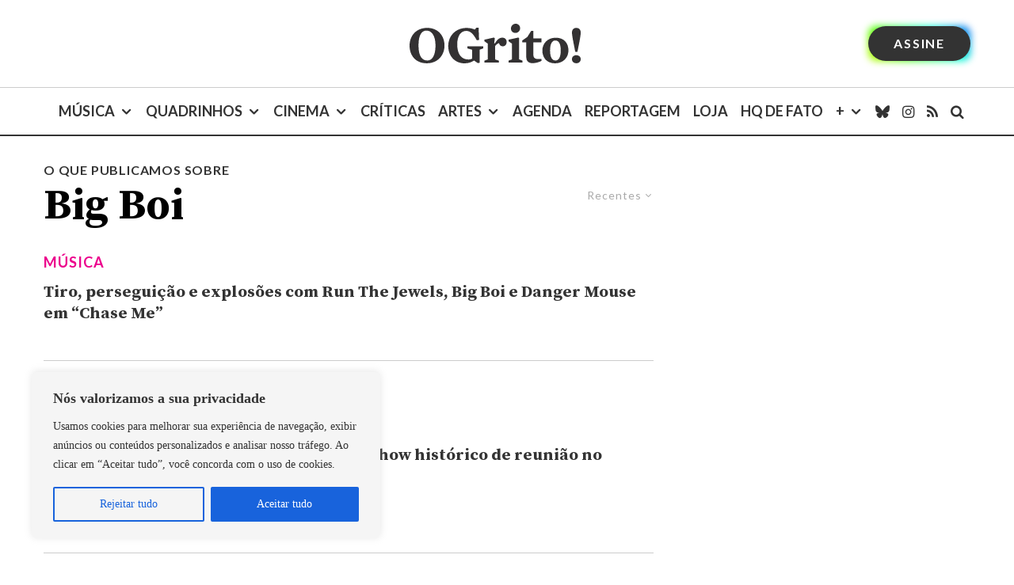

--- FILE ---
content_type: text/html; charset=UTF-8
request_url: https://revistaogrito.com/assunto/big-boi/
body_size: 41564
content:
<!DOCTYPE html>
<html lang="pt-BR" prefix="og: https://ogp.me/ns#">
<head>
<script src="https://blackadnet.s3.us-east-2.amazonaws.com/ad/revistaogrito/display/header.js"></script>
	
<script>(function(w,d,s,l,i){w[l]=w[l]||[];w[l].push({'gtm.start':
new Date().getTime(),event:'gtm.js'});var f=d.getElementsByTagName(s)[0],
j=d.createElement(s),dl=l!='dataLayer'?'&l='+l:'';j.async=true;j.src=
'https://www.googletagmanager.com/gtm.js?id='+i+dl;f.parentNode.insertBefore(j,f);
})(window,document,'script','dataLayer','GTM-5WSHVRZ');</script>

	<meta charset="UTF-8">
			<meta name="viewport" content="width=device-width, initial-scale=1">
		<link rel="profile" href="https://gmpg.org/xfn/11">
		<meta name="theme-color" content="#ec008c">
	<link rel='preload' as='style' href='https://revistaogrito.com/wp-content/plugins/lets-review/assets/fonts/fontawesome/css/regular.min.css?ver=3.4.3'  data-wpacu-preload-css-basic='1' />


<title>Arquivos Big Boi - Revista O Grito! — Jornalismo cultural que fala de tudo</title>
<meta name="robots" content="follow, index, max-snippet:-1, max-video-preview:-1, max-image-preview:large"/>
<link rel="canonical" href="https://revistaogrito.com/assunto/big-boi/" />
<meta property="og:locale" content="pt_BR" />
<meta property="og:type" content="article" />
<meta property="og:title" content="Arquivos Big Boi - Revista O Grito! — Jornalismo cultural que fala de tudo" />
<meta property="og:url" content="https://revistaogrito.com/assunto/big-boi/" />
<meta property="og:site_name" content="Revista O Grito! — Cultura pop, cena independente, música, quadrinhos e cinema" />
<meta property="og:image" content="https://revistaogrito.com/wp-content/uploads/2023/04/logo21.png" />
<meta property="og:image:secure_url" content="https://revistaogrito.com/wp-content/uploads/2023/04/logo21.png" />
<meta property="og:image:width" content="1200" />
<meta property="og:image:height" content="630" />
<meta property="og:image:type" content="image/png" />
<meta name="twitter:card" content="summary_large_image" />
<meta name="twitter:title" content="Arquivos Big Boi - Revista O Grito! — Jornalismo cultural que fala de tudo" />
<meta name="twitter:image" content="https://revistaogrito.com/wp-content/uploads/2023/04/logo21.png" />
<meta name="twitter:label1" content="Posts" />
<meta name="twitter:data1" content="7" />
<script type="application/ld+json" class="rank-math-schema">{"@context":"https://schema.org","@graph":[{"@type":"NewsMediaOrganization","@id":"https://revistaogrito.com/#organization","name":"Revista O Grito!","url":"https://controle.revistaogrito.com","logo":{"@type":"ImageObject","@id":"https://revistaogrito.com/#logo","url":"https://revistaogrito.com/wp-content/uploads/2023/04/logo11.png","contentUrl":"https://revistaogrito.com/wp-content/uploads/2023/04/logo11.png","caption":"Revista O Grito! \u2014 Cultura pop, cena independente, m\u00fasica, quadrinhos e cinema","inLanguage":"pt-BR","width":"1080","height":"1080"}},{"@type":"WebSite","@id":"https://revistaogrito.com/#website","url":"https://revistaogrito.com","name":"Revista O Grito! \u2014 Cultura pop, cena independente, m\u00fasica, quadrinhos e cinema","alternateName":"O Grito!","publisher":{"@id":"https://revistaogrito.com/#organization"},"inLanguage":"pt-BR"},{"@type":"CollectionPage","@id":"https://revistaogrito.com/assunto/big-boi/#webpage","url":"https://revistaogrito.com/assunto/big-boi/","name":"Arquivos Big Boi - Revista O Grito! \u2014 Jornalismo cultural que fala de tudo","isPartOf":{"@id":"https://revistaogrito.com/#website"},"inLanguage":"pt-BR"}]}</script>


<link rel='dns-prefetch' href='//stats.wp.com' />
<link rel='dns-prefetch' href='//fonts.googleapis.com' />
<link href='https://fonts.gstatic.com' crossorigin rel='preconnect' />
<link rel="alternate" type="application/rss+xml" title="Feed para Revista O Grito! — Jornalismo cultural que fala de tudo &raquo;" href="https://revistaogrito.com/feed/" />
<link rel="alternate" type="application/rss+xml" title="Feed de comentários para Revista O Grito! — Jornalismo cultural que fala de tudo &raquo;" href="https://revistaogrito.com/comments/feed/" />
<link rel="alternate" type="application/rss+xml" title="Feed de tag para Revista O Grito! — Jornalismo cultural que fala de tudo &raquo; Big Boi" href="https://revistaogrito.com/assunto/big-boi/feed/" />
<style id='wp-img-auto-sizes-contain-inline-css' type='text/css'>
img:is([sizes=auto i],[sizes^="auto," i]){contain-intrinsic-size:3000px 1500px}
/*# sourceURL=wp-img-auto-sizes-contain-inline-css */
</style>
<style id='wp-block-library-inline-css' type='text/css'>
:root{--wp-block-synced-color:#7a00df;--wp-block-synced-color--rgb:122,0,223;--wp-bound-block-color:var(--wp-block-synced-color);--wp-editor-canvas-background:#ddd;--wp-admin-theme-color:#007cba;--wp-admin-theme-color--rgb:0,124,186;--wp-admin-theme-color-darker-10:#006ba1;--wp-admin-theme-color-darker-10--rgb:0,107,160.5;--wp-admin-theme-color-darker-20:#005a87;--wp-admin-theme-color-darker-20--rgb:0,90,135;--wp-admin-border-width-focus:2px}@media (min-resolution:192dpi){:root{--wp-admin-border-width-focus:1.5px}}.wp-element-button{cursor:pointer}:root .has-very-light-gray-background-color{background-color:#eee}:root .has-very-dark-gray-background-color{background-color:#313131}:root .has-very-light-gray-color{color:#eee}:root .has-very-dark-gray-color{color:#313131}:root .has-vivid-green-cyan-to-vivid-cyan-blue-gradient-background{background:linear-gradient(135deg,#00d084,#0693e3)}:root .has-purple-crush-gradient-background{background:linear-gradient(135deg,#34e2e4,#4721fb 50%,#ab1dfe)}:root .has-hazy-dawn-gradient-background{background:linear-gradient(135deg,#faaca8,#dad0ec)}:root .has-subdued-olive-gradient-background{background:linear-gradient(135deg,#fafae1,#67a671)}:root .has-atomic-cream-gradient-background{background:linear-gradient(135deg,#fdd79a,#004a59)}:root .has-nightshade-gradient-background{background:linear-gradient(135deg,#330968,#31cdcf)}:root .has-midnight-gradient-background{background:linear-gradient(135deg,#020381,#2874fc)}:root{--wp--preset--font-size--normal:16px;--wp--preset--font-size--huge:42px}.has-regular-font-size{font-size:1em}.has-larger-font-size{font-size:2.625em}.has-normal-font-size{font-size:var(--wp--preset--font-size--normal)}.has-huge-font-size{font-size:var(--wp--preset--font-size--huge)}.has-text-align-center{text-align:center}.has-text-align-left{text-align:left}.has-text-align-right{text-align:right}.has-fit-text{white-space:nowrap!important}#end-resizable-editor-section{display:none}.aligncenter{clear:both}.items-justified-left{justify-content:flex-start}.items-justified-center{justify-content:center}.items-justified-right{justify-content:flex-end}.items-justified-space-between{justify-content:space-between}.screen-reader-text{border:0;clip-path:inset(50%);height:1px;margin:-1px;overflow:hidden;padding:0;position:absolute;width:1px;word-wrap:normal!important}.screen-reader-text:focus{background-color:#ddd;clip-path:none;color:#444;display:block;font-size:1em;height:auto;left:5px;line-height:normal;padding:15px 23px 14px;text-decoration:none;top:5px;width:auto;z-index:100000}html :where(.has-border-color){border-style:solid}html :where([style*=border-top-color]){border-top-style:solid}html :where([style*=border-right-color]){border-right-style:solid}html :where([style*=border-bottom-color]){border-bottom-style:solid}html :where([style*=border-left-color]){border-left-style:solid}html :where([style*=border-width]){border-style:solid}html :where([style*=border-top-width]){border-top-style:solid}html :where([style*=border-right-width]){border-right-style:solid}html :where([style*=border-bottom-width]){border-bottom-style:solid}html :where([style*=border-left-width]){border-left-style:solid}html :where(img[class*=wp-image-]){height:auto;max-width:100%}:where(figure){margin:0 0 1em}html :where(.is-position-sticky){--wp-admin--admin-bar--position-offset:var(--wp-admin--admin-bar--height,0px)}@media screen and (max-width:600px){html :where(.is-position-sticky){--wp-admin--admin-bar--position-offset:0px}}

/*# sourceURL=wp-block-library-inline-css */
</style><style id='global-styles-inline-css' type='text/css'>
:root{--wp--preset--aspect-ratio--square: 1;--wp--preset--aspect-ratio--4-3: 4/3;--wp--preset--aspect-ratio--3-4: 3/4;--wp--preset--aspect-ratio--3-2: 3/2;--wp--preset--aspect-ratio--2-3: 2/3;--wp--preset--aspect-ratio--16-9: 16/9;--wp--preset--aspect-ratio--9-16: 9/16;--wp--preset--color--black: #000000;--wp--preset--color--cyan-bluish-gray: #abb8c3;--wp--preset--color--white: #ffffff;--wp--preset--color--pale-pink: #f78da7;--wp--preset--color--vivid-red: #cf2e2e;--wp--preset--color--luminous-vivid-orange: #ff6900;--wp--preset--color--luminous-vivid-amber: #fcb900;--wp--preset--color--light-green-cyan: #7bdcb5;--wp--preset--color--vivid-green-cyan: #00d084;--wp--preset--color--pale-cyan-blue: #8ed1fc;--wp--preset--color--vivid-cyan-blue: #0693e3;--wp--preset--color--vivid-purple: #9b51e0;--wp--preset--gradient--vivid-cyan-blue-to-vivid-purple: linear-gradient(135deg,rgb(6,147,227) 0%,rgb(155,81,224) 100%);--wp--preset--gradient--light-green-cyan-to-vivid-green-cyan: linear-gradient(135deg,rgb(122,220,180) 0%,rgb(0,208,130) 100%);--wp--preset--gradient--luminous-vivid-amber-to-luminous-vivid-orange: linear-gradient(135deg,rgb(252,185,0) 0%,rgb(255,105,0) 100%);--wp--preset--gradient--luminous-vivid-orange-to-vivid-red: linear-gradient(135deg,rgb(255,105,0) 0%,rgb(207,46,46) 100%);--wp--preset--gradient--very-light-gray-to-cyan-bluish-gray: linear-gradient(135deg,rgb(238,238,238) 0%,rgb(169,184,195) 100%);--wp--preset--gradient--cool-to-warm-spectrum: linear-gradient(135deg,rgb(74,234,220) 0%,rgb(151,120,209) 20%,rgb(207,42,186) 40%,rgb(238,44,130) 60%,rgb(251,105,98) 80%,rgb(254,248,76) 100%);--wp--preset--gradient--blush-light-purple: linear-gradient(135deg,rgb(255,206,236) 0%,rgb(152,150,240) 100%);--wp--preset--gradient--blush-bordeaux: linear-gradient(135deg,rgb(254,205,165) 0%,rgb(254,45,45) 50%,rgb(107,0,62) 100%);--wp--preset--gradient--luminous-dusk: linear-gradient(135deg,rgb(255,203,112) 0%,rgb(199,81,192) 50%,rgb(65,88,208) 100%);--wp--preset--gradient--pale-ocean: linear-gradient(135deg,rgb(255,245,203) 0%,rgb(182,227,212) 50%,rgb(51,167,181) 100%);--wp--preset--gradient--electric-grass: linear-gradient(135deg,rgb(202,248,128) 0%,rgb(113,206,126) 100%);--wp--preset--gradient--midnight: linear-gradient(135deg,rgb(2,3,129) 0%,rgb(40,116,252) 100%);--wp--preset--font-size--small: 13px;--wp--preset--font-size--medium: 20px;--wp--preset--font-size--large: 36px;--wp--preset--font-size--x-large: 42px;--wp--preset--spacing--20: 0.44rem;--wp--preset--spacing--30: 0.67rem;--wp--preset--spacing--40: 1rem;--wp--preset--spacing--50: 1.5rem;--wp--preset--spacing--60: 2.25rem;--wp--preset--spacing--70: 3.38rem;--wp--preset--spacing--80: 5.06rem;--wp--preset--shadow--natural: 6px 6px 9px rgba(0, 0, 0, 0.2);--wp--preset--shadow--deep: 12px 12px 50px rgba(0, 0, 0, 0.4);--wp--preset--shadow--sharp: 6px 6px 0px rgba(0, 0, 0, 0.2);--wp--preset--shadow--outlined: 6px 6px 0px -3px rgb(255, 255, 255), 6px 6px rgb(0, 0, 0);--wp--preset--shadow--crisp: 6px 6px 0px rgb(0, 0, 0);}:where(.is-layout-flex){gap: 0.5em;}:where(.is-layout-grid){gap: 0.5em;}body .is-layout-flex{display: flex;}.is-layout-flex{flex-wrap: wrap;align-items: center;}.is-layout-flex > :is(*, div){margin: 0;}body .is-layout-grid{display: grid;}.is-layout-grid > :is(*, div){margin: 0;}:where(.wp-block-columns.is-layout-flex){gap: 2em;}:where(.wp-block-columns.is-layout-grid){gap: 2em;}:where(.wp-block-post-template.is-layout-flex){gap: 1.25em;}:where(.wp-block-post-template.is-layout-grid){gap: 1.25em;}.has-black-color{color: var(--wp--preset--color--black) !important;}.has-cyan-bluish-gray-color{color: var(--wp--preset--color--cyan-bluish-gray) !important;}.has-white-color{color: var(--wp--preset--color--white) !important;}.has-pale-pink-color{color: var(--wp--preset--color--pale-pink) !important;}.has-vivid-red-color{color: var(--wp--preset--color--vivid-red) !important;}.has-luminous-vivid-orange-color{color: var(--wp--preset--color--luminous-vivid-orange) !important;}.has-luminous-vivid-amber-color{color: var(--wp--preset--color--luminous-vivid-amber) !important;}.has-light-green-cyan-color{color: var(--wp--preset--color--light-green-cyan) !important;}.has-vivid-green-cyan-color{color: var(--wp--preset--color--vivid-green-cyan) !important;}.has-pale-cyan-blue-color{color: var(--wp--preset--color--pale-cyan-blue) !important;}.has-vivid-cyan-blue-color{color: var(--wp--preset--color--vivid-cyan-blue) !important;}.has-vivid-purple-color{color: var(--wp--preset--color--vivid-purple) !important;}.has-black-background-color{background-color: var(--wp--preset--color--black) !important;}.has-cyan-bluish-gray-background-color{background-color: var(--wp--preset--color--cyan-bluish-gray) !important;}.has-white-background-color{background-color: var(--wp--preset--color--white) !important;}.has-pale-pink-background-color{background-color: var(--wp--preset--color--pale-pink) !important;}.has-vivid-red-background-color{background-color: var(--wp--preset--color--vivid-red) !important;}.has-luminous-vivid-orange-background-color{background-color: var(--wp--preset--color--luminous-vivid-orange) !important;}.has-luminous-vivid-amber-background-color{background-color: var(--wp--preset--color--luminous-vivid-amber) !important;}.has-light-green-cyan-background-color{background-color: var(--wp--preset--color--light-green-cyan) !important;}.has-vivid-green-cyan-background-color{background-color: var(--wp--preset--color--vivid-green-cyan) !important;}.has-pale-cyan-blue-background-color{background-color: var(--wp--preset--color--pale-cyan-blue) !important;}.has-vivid-cyan-blue-background-color{background-color: var(--wp--preset--color--vivid-cyan-blue) !important;}.has-vivid-purple-background-color{background-color: var(--wp--preset--color--vivid-purple) !important;}.has-black-border-color{border-color: var(--wp--preset--color--black) !important;}.has-cyan-bluish-gray-border-color{border-color: var(--wp--preset--color--cyan-bluish-gray) !important;}.has-white-border-color{border-color: var(--wp--preset--color--white) !important;}.has-pale-pink-border-color{border-color: var(--wp--preset--color--pale-pink) !important;}.has-vivid-red-border-color{border-color: var(--wp--preset--color--vivid-red) !important;}.has-luminous-vivid-orange-border-color{border-color: var(--wp--preset--color--luminous-vivid-orange) !important;}.has-luminous-vivid-amber-border-color{border-color: var(--wp--preset--color--luminous-vivid-amber) !important;}.has-light-green-cyan-border-color{border-color: var(--wp--preset--color--light-green-cyan) !important;}.has-vivid-green-cyan-border-color{border-color: var(--wp--preset--color--vivid-green-cyan) !important;}.has-pale-cyan-blue-border-color{border-color: var(--wp--preset--color--pale-cyan-blue) !important;}.has-vivid-cyan-blue-border-color{border-color: var(--wp--preset--color--vivid-cyan-blue) !important;}.has-vivid-purple-border-color{border-color: var(--wp--preset--color--vivid-purple) !important;}.has-vivid-cyan-blue-to-vivid-purple-gradient-background{background: var(--wp--preset--gradient--vivid-cyan-blue-to-vivid-purple) !important;}.has-light-green-cyan-to-vivid-green-cyan-gradient-background{background: var(--wp--preset--gradient--light-green-cyan-to-vivid-green-cyan) !important;}.has-luminous-vivid-amber-to-luminous-vivid-orange-gradient-background{background: var(--wp--preset--gradient--luminous-vivid-amber-to-luminous-vivid-orange) !important;}.has-luminous-vivid-orange-to-vivid-red-gradient-background{background: var(--wp--preset--gradient--luminous-vivid-orange-to-vivid-red) !important;}.has-very-light-gray-to-cyan-bluish-gray-gradient-background{background: var(--wp--preset--gradient--very-light-gray-to-cyan-bluish-gray) !important;}.has-cool-to-warm-spectrum-gradient-background{background: var(--wp--preset--gradient--cool-to-warm-spectrum) !important;}.has-blush-light-purple-gradient-background{background: var(--wp--preset--gradient--blush-light-purple) !important;}.has-blush-bordeaux-gradient-background{background: var(--wp--preset--gradient--blush-bordeaux) !important;}.has-luminous-dusk-gradient-background{background: var(--wp--preset--gradient--luminous-dusk) !important;}.has-pale-ocean-gradient-background{background: var(--wp--preset--gradient--pale-ocean) !important;}.has-electric-grass-gradient-background{background: var(--wp--preset--gradient--electric-grass) !important;}.has-midnight-gradient-background{background: var(--wp--preset--gradient--midnight) !important;}.has-small-font-size{font-size: var(--wp--preset--font-size--small) !important;}.has-medium-font-size{font-size: var(--wp--preset--font-size--medium) !important;}.has-large-font-size{font-size: var(--wp--preset--font-size--large) !important;}.has-x-large-font-size{font-size: var(--wp--preset--font-size--x-large) !important;}
/*# sourceURL=global-styles-inline-css */
</style>

<style id='classic-theme-styles-inline-css' type='text/css'>
/*! This file is auto-generated */
.wp-block-button__link{color:#fff;background-color:#32373c;border-radius:9999px;box-shadow:none;text-decoration:none;padding:calc(.667em + 2px) calc(1.333em + 2px);font-size:1.125em}.wp-block-file__button{background:#32373c;color:#fff;text-decoration:none}
/*# sourceURL=/wp-includes/css/classic-themes.min.css */
</style>
<link rel='stylesheet' id='wpacu-combined-css-head-1' href='https://revistaogrito.com/wp-content/cache/asset-cleanup/css/head-7a63bd2a45337f02fa725b7a24a296099d0cead3.css' type='text/css' media='all' />

<link   data-wpacu-to-be-preloaded-basic='1' rel='stylesheet' id='font-awesome-regular-css' href='https://revistaogrito.com/wp-content/plugins/lets-review/assets/fonts/fontawesome/css/regular.min.css?ver=3.4.3' type='text/css' media='all' />

<style id='zeen-style-inline-css' type='text/css'>
.content-bg, .block-skin-5:not(.skin-inner), .block-skin-5.skin-inner > .tipi-row-inner-style, .article-layout-skin-1.title-cut-bl .hero-wrap .meta:before, .article-layout-skin-1.title-cut-bc .hero-wrap .meta:before, .article-layout-skin-1.title-cut-bl .hero-wrap .share-it:before, .article-layout-skin-1.title-cut-bc .hero-wrap .share-it:before, .standard-archive .page-header, .skin-dark .flickity-viewport, .zeen__var__options label { background: #ffffff;}a.zeen-pin-it{position: absolute}.background.mask {background-color: transparent}.side-author__wrap .mask a {display:inline-block;height:70px}.timed-pup,.modal-wrap {position:fixed;visibility:hidden}.to-top__fixed .to-top a{background-color:#000000; color: #fff}#block-wrap-4480 .tipi-row-inner-style{ ;}.site-inner { background-color: #fff; }.splitter svg g { fill: #fff; }.inline-post .block article .title { font-size: 20px;}.fontfam-1 { font-family: 'Source Serif Pro',serif!important;}.body-f1, .quotes-f1 blockquote, .quotes-f1 q, .by-f1 .byline, .sub-f1 .subtitle, .wh-f1 .widget-title, .headings-f1 h1, .headings-f1 h2, .headings-f1 h3, .headings-f1 h4, .headings-f1 h5, .headings-f1 h6, .font-1, div.jvectormap-tip {font-family:'Source Serif Pro',serif;font-weight: 700;font-style: normal;}.fontfam-2 { font-family:'Lato',sans-serif!important; }input[type=submit], button, .tipi-button,.button,.wpcf7-submit,.button__back__home,input,input[type="number"],.body-f2, .quotes-f2 blockquote, .quotes-f2 q, .by-f2 .byline, .sub-f2 .subtitle, .wh-f2 .widget-title, .headings-f2 h1, .headings-f2 h2, .headings-f2 h3, .headings-f2 h4, .headings-f2 h5, .headings-f2 h6, .font-2 {font-family:'Lato',sans-serif;font-weight: 400;font-style: normal;}.fontfam-3 { font-family:georgia, serif!important;}.body-f3, .quotes-f3 blockquote, .quotes-f3 q, .by-f3 .byline, .sub-f3 .subtitle, .wh-f3 .widget-title, .headings-f3 h1, .headings-f3 h2, .headings-f3 h3, .headings-f3 h4, .headings-f3 h5, .headings-f3 h6, .font-3 {font-family:georgia, serif;font-style: normal;font-weight: 400;}.tipi-row, .tipi-builder-on .contents-wrap > p { max-width: 1230px ; }.slider-columns--3 article { width: 360px }.slider-columns--2 article { width: 555px }.slider-columns--4 article { width: 262.5px }.single .site-content .tipi-row { max-width: 1230px ; }.single-product .site-content .tipi-row { max-width: 1230px ; }.date--secondary { color: #ffffff; }.date--main { color: #f8d92f; }.tipi-button-cta-header{ font-size:1px;}.tipi-button-cta-wrap-header{ color: #fff;}.tipi-button-cta-header { background: #333333; }.tipi-button-cta-header:hover { background: #000000; }.global-accent-border { border-color: #ec008c; }.trending-accent-border { border-color: #ec008c; }.trending-accent-bg { border-color: #ec008c; }.wpcf7-submit, .tipi-button.block-loader { background: #808080; }.wpcf7-submit:hover, .tipi-button.block-loader:hover { background: #111; }.tipi-button.block-loader { color: #fff!important; }.wpcf7-submit { background: #18181e; }.wpcf7-submit:hover { background: #111; }.global-accent-bg, .icon-base-2:hover .icon-bg, #progress { background-color: #ec008c; }.global-accent-text, .mm-submenu-2 .mm-51 .menu-wrap > .sub-menu > li > a { color: #ec008c; }body { color:#333333;}.excerpt { color:#333333;}.mode--alt--b .excerpt, .block-skin-2 .excerpt, .block-skin-2 .preview-classic .custom-button__fill-2 { color:#888!important;}.read-more-wrap { color:#adadad;}.logo-fallback a { color:#000!important;}.site-mob-header .logo-fallback a { color:#000!important;}blockquote:not(.comment-excerpt) { color:#111;}.mode--alt--b blockquote:not(.comment-excerpt), .mode--alt--b .block-skin-0.block-wrap-quote .block-wrap-quote blockquote:not(.comment-excerpt), .mode--alt--b .block-skin-0.block-wrap-quote .block-wrap-quote blockquote:not(.comment-excerpt) span { color:#fff!important;}.byline, .byline a { color:#000000;}.mode--alt--b .block-wrap-classic .byline, .mode--alt--b .block-wrap-classic .byline a, .mode--alt--b .block-wrap-thumbnail .byline, .mode--alt--b .block-wrap-thumbnail .byline a, .block-skin-2 .byline a, .block-skin-2 .byline { color:#888;}.preview-classic .meta .title, .preview-thumbnail .meta .title,.preview-56 .meta .title{ color:#333333;}h1, h2, h3, h4, h5, h6, .block-title { color:#000000;}.sidebar-widget  .widget-title { color:#111!important;}.link-color-wrap a, .woocommerce-Tabs-panel--description a { color: #ec008c; }.mode--alt--b .link-color-wrap a, .mode--alt--b .woocommerce-Tabs-panel--description a { color: #888; }.copyright, .site-footer .bg-area-inner .copyright a { color: #757575; }.link-color-wrap a:hover { color: #000; }.mode--alt--b .link-color-wrap a:hover { color: #555; }.meta .read-more-wrap { font-weight: 700;}.tipi-button.block-loader, .wpcf7-submit, .mc4wp-form-fields button { font-weight: 700;}blockquote {font-style:italic;}.main-navigation .horizontal-menu, .main-navigation .menu-item, .main-navigation .menu-icon .menu-icon--text,  .main-navigation .tipi-i-search span { font-weight: 700;}.footer-lower-area, .footer-lower-area .menu-item, .footer-lower-area .menu-icon span {font-weight: 700;}.widget-title {font-weight: 700!important;}.tipi-xs-typo .title {font-weight: 700;}input[type=submit], button, .tipi-button,.button,.wpcf7-submit,.button__back__home{ text-transform: uppercase; }.entry-title{ text-transform: none; }.logo-fallback{ text-transform: none; }.block-wrap-slider .title-wrap .title{ text-transform: none; }.block-wrap-grid .title-wrap .title, .tile-design-4 .meta .title-wrap .title{ text-transform: none; }.block-wrap-classic .title-wrap .title{ text-transform: none; }.block-title{ text-transform: none; }.meta .excerpt .read-more{ text-transform: uppercase; }.preview-grid .read-more{ text-transform: uppercase; }.block-subtitle{ text-transform: none; }.byline{ text-transform: none; }.widget-title{ text-transform: uppercase; }.main-navigation .menu-item, .main-navigation .menu-icon .menu-icon--text{ text-transform: uppercase; }.secondary-navigation, .secondary-wrap .menu-icon .menu-icon--text{ text-transform: none; }.footer-lower-area .menu-item, .footer-lower-area .menu-icon span{ text-transform: uppercase; }.sub-menu a:not(.tipi-button){ text-transform: none; }.site-mob-header .menu-item, .site-mob-header .menu-icon span{ text-transform: uppercase; }.single-content .entry-content h1, .single-content .entry-content h2, .single-content .entry-content h3, .single-content .entry-content h4, .single-content .entry-content h5, .single-content .entry-content h6, .meta__full h1, .meta__full h2, .meta__full h3, .meta__full h4, .meta__full h5, .bbp__thread__title{ text-transform: none; }.mm-submenu-2 .mm-11 .menu-wrap > *, .mm-submenu-2 .mm-31 .menu-wrap > *, .mm-submenu-2 .mm-21 .menu-wrap > *, .mm-submenu-2 .mm-51 .menu-wrap > *  { border-top: 3px solid transparent; }.separation-border { margin-bottom: 30px; }.load-more-wrap-1 { padding-top: 30px; }.block-wrap-classic .inf-spacer + .block:not(.block-62) { margin-top: 30px; }.separation-border-style { border-bottom: 1px #e9e9e9 dotted;padding-bottom:30px;}.block-title-wrap-style .block-title:after, .block-title-wrap-style .block-title:before { border-top: 1px #eee solid;}.separation-border-v { background: #eee;}.separation-border-v { height: calc( 100% -  30px - 1px); }@media only screen and (max-width: 480px) {.separation-border-style { padding-bottom: 15px; }.separation-border { margin-bottom: 15px;}}.grid-spacing { border-top-width: 2px; }.sidebar-wrap .sidebar { padding-right: 30px; padding-left: 30px; padding-top:0px; padding-bottom:0px; }.sidebar-left .sidebar-wrap .sidebar { padding-right: 30px; padding-left: 30px; }@media only screen and (min-width: 481px) {.block-wrap-grid .block-title-area, .block-wrap-98 .block-piece-2 article:last-child { margin-bottom: -2px; }.block-wrap-92 .tipi-row-inner-box { margin-top: -2px; }.block-wrap-grid .only-filters { top: 2px; }.grid-spacing { border-right-width: 2px; }.block-wrap-grid:not(.block-wrap-81) .block { width: calc( 100% + 2px ); }}@media only screen and (max-width: 767px) {.mobile__design--side .mask {
		width: calc( 100% - 15px);
	}}@media only screen and (min-width: 768px) {.layout-side-info .details{width:130px;float:left}.title-contrast .hero-wrap { height: calc( 100vh - 160px ); }.tipi-s-typo .title, .ppl-s-3 .tipi-s-typo .title, .zeen-col--wide .ppl-s-3 .tipi-s-typo .title, .preview-1 .title, .preview-21:not(.tipi-xs-typo) .title  { line-height: 1.3333;}.preview-grid.tipi-s-typo .title { font-size: 0px; }.secondary-wrap .menu-padding, .secondary-wrap .ul-padding > li > a {
			padding-top: 10px;
			padding-bottom: 10px;
		}}@media only screen and (min-width: 1240px) {.hero-l .single-content {padding-top: 45px}.align-fs .contents-wrap .video-wrap, .align-fs-center .aligncenter.size-full, .align-fs-center .wp-caption.aligncenter .size-full, .align-fs-center .tiled-gallery, .align-fs .alignwide { width: 1170px; }.align-fs .contents-wrap .video-wrap { height: 658px; }.has-bg .align-fs .contents-wrap .video-wrap, .has-bg .align-fs .alignwide, .has-bg .align-fs-center .aligncenter.size-full, .has-bg .align-fs-center .wp-caption.aligncenter .size-full, .has-bg .align-fs-center .tiled-gallery { width: 1230px; }.has-bg .align-fs .contents-wrap .video-wrap { height: 691px; }html, body{font-size:18px}}.main-menu-bar-color-1 .current-menu-item > a, .main-menu-bar-color-1 .menu-main-menu > .dropper.active:not(.current-menu-item) > a { background-color: #111;}.site-header a { color: #333333; }.site-skin-3.content-subscribe, .site-skin-3.content-subscribe .subtitle, .site-skin-3.content-subscribe input, .site-skin-3.content-subscribe h2 { color: #fff; } .site-skin-3.content-subscribe input[type="email"] { border-color: #fff; }.mob-menu-wrap a { color: #fff; }.mob-menu-wrap .mobile-navigation .mobile-search-wrap .search { border-color: #fff; }.content-area .zeen-widget { border: 0 #e9e9e9 solid ; border-width: 0 0 1px 0; }.content-area .zeen-widget { padding:30px 0px 30px; }.grid-meta-bg .mask:before { content: ""; background-image: linear-gradient(to top, rgba(0,0,0,0.30) 0%, rgba(0,0,0,0) 100%); }.grid-image-1 .mask-overlay { background-color: #1a1d1e ; }.with-fi.preview-grid,.with-fi.preview-grid .byline,.with-fi.preview-grid .subtitle, .with-fi.preview-grid a { color: #fff; }.preview-grid .mask-overlay { opacity: 0.2 ; }@media (pointer: fine) {.preview-grid:hover .mask-overlay { opacity: 0.4 ; }}.slider-image-1 .mask-overlay { background-color: #1a1d1e ; }.with-fi.preview-slider-overlay,.with-fi.preview-slider-overlay .byline,.with-fi.preview-slider-overlay .subtitle, .with-fi.preview-slider-overlay a { color: #fff; }.preview-slider-overlay .mask-overlay { opacity: 0.2 ; }@media (pointer: fine) {.preview-slider-overlay:hover .mask-overlay { opacity: 0.6 ; }}.site-footer .footer-widget-bg-area, .site-footer .footer-widget-bg-area .woo-product-rating span, .site-footer .footer-widget-bg-area .stack-design-3 .meta { background-color: #333333; }.site-footer .footer-widget-bg-area .background { background-image: none; opacity: 1; }.site-footer .footer-widget-bg-area .block-skin-0 .tipi-arrow { color:#dddede; border-color:#dddede; }.site-footer .footer-widget-bg-area .block-skin-0 .tipi-arrow i:after{ background:#dddede; }.site-footer .footer-widget-bg-area,.site-footer .footer-widget-bg-area .byline,.site-footer .footer-widget-bg-area a,.site-footer .footer-widget-bg-area .widget_search form *,.site-footer .footer-widget-bg-area h3,.site-footer .footer-widget-bg-area .widget-title { color:#dddede; }.site-footer .footer-widget-bg-area .tipi-spin.tipi-row-inner-style:before { border-color:#dddede; }.content-latl .bg-area, .content-latl .bg-area .woo-product-rating span, .content-latl .bg-area .stack-design-3 .meta { background-color: #272727; }.content-latl .bg-area .background { background-image: none; opacity: 1; }.content-latl .bg-area,.content-latl .bg-area .byline,.content-latl .bg-area a,.content-latl .bg-area .widget_search form *,.content-latl .bg-area h3,.content-latl .bg-area .widget-title { color:#fff; }.content-latl .bg-area .tipi-spin.tipi-row-inner-style:before { border-color:#fff; }.content-subscribe .bg-area, .content-subscribe .bg-area .woo-product-rating span, .content-subscribe .bg-area .stack-design-3 .meta { background-color: #ffffff; }.content-subscribe .bg-area .background { opacity: 1; }.content-subscribe .bg-area,.content-subscribe .bg-area .byline,.content-subscribe .bg-area a,.content-subscribe .bg-area .widget_search form *,.content-subscribe .bg-area h3,.content-subscribe .bg-area .widget-title { color:#fff; }.content-subscribe .bg-area .tipi-spin.tipi-row-inner-style:before { border-color:#fff; }.slide-in-menu .bg-area, .slide-in-menu .bg-area .woo-product-rating span, .slide-in-menu .bg-area .stack-design-3 .meta { background-color: #222222; }.slide-in-menu .bg-area .background { background-image: none; opacity: 1; }.slide-in-menu,.slide-in-menu .bg-area a,.slide-in-menu .bg-area .widget-title, .slide-in-menu .cb-widget-design-1 .cb-score { color:#ffffff; }.slide-in-menu form { border-color:#ffffff; }.slide-in-menu .bg-area .mc4wp-form-fields input[type="email"], #subscribe-submit input[type="email"], .subscribe-wrap input[type="email"],.slide-in-menu .bg-area .mc4wp-form-fields input[type="text"], #subscribe-submit input[type="text"], .subscribe-wrap input[type="text"] { border-bottom-color:#ffffff; }.mob-menu-wrap .bg-area, .mob-menu-wrap .bg-area .woo-product-rating span, .mob-menu-wrap .bg-area .stack-design-3 .meta { background-color: #0a0a0a; }.mob-menu-wrap .bg-area .background { background-image: none; opacity: 1; }.mob-menu-wrap .bg-area,.mob-menu-wrap .bg-area .byline,.mob-menu-wrap .bg-area a,.mob-menu-wrap .bg-area .widget_search form *,.mob-menu-wrap .bg-area h3,.mob-menu-wrap .bg-area .widget-title { color:#fff; }.mob-menu-wrap .bg-area .tipi-spin.tipi-row-inner-style:before { border-color:#fff; }.content-subscribe-block .bg-area, .content-subscribe-block .bg-area .woo-product-rating span, .content-subscribe-block .bg-area .stack-design-3 .meta { background-color: #dd3333; }.content-subscribe-block .bg-area .background { background-image: none; opacity: 1; }.content-subscribe-block .bg-area,.content-subscribe-block .bg-area .byline,.content-subscribe-block .bg-area a,.content-subscribe-block .bg-area .widget_search form *,.content-subscribe-block .bg-area h3,.content-subscribe-block .bg-area .widget-title { color:#fff; }.content-subscribe-block .bg-area .tipi-spin.tipi-row-inner-style:before { border-color:#fff; }.main-navigation, .main-navigation .menu-icon--text { color: #333333; }.main-navigation .horizontal-menu>li>a { padding-left: 8px; padding-right: 8px; }.main-navigation-border { border-bottom:2px #333333 solid ; }.main-navigation-border .drop-search { border-top:2px #333333 solid ; }#progress {bottom: 0;height: 2px; }.sticky-menu-2:not(.active) #progress  { bottom: -2px;  }.main-navigation-border { border-top: 1px #cccccc solid ; }.main-navigation .horizontal-menu .drop, .main-navigation .horizontal-menu > li > a, .date--main {
			padding-top: 15px;
			padding-bottom: 15px;
		}.site-mob-header .menu-icon { font-size: 20px; }.site-mob-header .tipi-i-menu-mob { width: 20px; }.site-mob-header .tipi-i-menu-mob:before {top: -8px;}.site-mob-header .tipi-i-menu-mob:after {top: 8px;}.secondary-wrap .menu-bg-area { background-color: #1f2123; }.secondary-wrap-v .standard-drop>a,.secondary-wrap, .secondary-wrap a, .secondary-wrap .menu-icon--text { color: #fff; }.secondary-wrap .menu-secondary > li > a, .secondary-icons li > a { padding-left: 10px; padding-right: 10px; }.mc4wp-form-fields input[type=submit], .mc4wp-form-fields button, #subscribe-submit input[type=submit], .subscribe-wrap input[type=submit] {color: #fff;background-image: linear-gradient(130deg, #32429e 0%, #aa076b 80%);}.site-mob-header:not(.site-mob-header-11) .header-padding .logo-main-wrap, .site-mob-header:not(.site-mob-header-11) .header-padding .icons-wrap a, .site-mob-header-11 .header-padding {
		padding-top: 20px;
		padding-bottom: 20px;
	}.site-header .header-padding {
		padding-top:30px;
		padding-bottom:30px;
	}@media only screen and (min-width: 768px){.tipi-m-0 {display: none}}
/*# sourceURL=zeen-style-inline-css */
</style>

<script id='wpacu-google-fonts-async-load'  type='text/javascript'>
WebFontConfig={google:{families:['Lato:400,700,latin,latin-ext','Source+Serif+Pro:400,700,italic,latin,latin-ext&display=swap']}};(function(wpacuD){var wpacuWf=wpacuD.createElement('script'),wpacuS=wpacuD.scripts[0];wpacuWf.src=('https:'===document.location.protocol?'https':'http')+'://ajax.googleapis.com/ajax/libs/webfont/1.6.26/webfont.js';wpacuWf.async=!0;wpacuS.parentNode.insertBefore(wpacuWf,wpacuS)})(document);
</script>
<script type="text/javascript" id="cookie-law-info-js-extra">
/* <![CDATA[ */
var _ckyConfig = {"_ipData":[],"_assetsURL":"https://revistaogrito.com/wp-content/plugins/cookie-law-info/lite/frontend/images/","_publicURL":"https://revistaogrito.com","_expiry":"365","_categories":[{"name":"Necessary","slug":"necessary","isNecessary":true,"ccpaDoNotSell":true,"cookies":[],"active":true,"defaultConsent":{"gdpr":true,"ccpa":true}},{"name":"Functional","slug":"functional","isNecessary":false,"ccpaDoNotSell":true,"cookies":[],"active":true,"defaultConsent":{"gdpr":false,"ccpa":false}},{"name":"Analytics","slug":"analytics","isNecessary":false,"ccpaDoNotSell":true,"cookies":[],"active":true,"defaultConsent":{"gdpr":false,"ccpa":false}},{"name":"Performance","slug":"performance","isNecessary":false,"ccpaDoNotSell":true,"cookies":[],"active":true,"defaultConsent":{"gdpr":false,"ccpa":false}},{"name":"Advertisement","slug":"advertisement","isNecessary":false,"ccpaDoNotSell":true,"cookies":[],"active":true,"defaultConsent":{"gdpr":false,"ccpa":false}}],"_activeLaw":"gdpr","_rootDomain":"","_block":"1","_showBanner":"1","_bannerConfig":{"settings":{"type":"box","preferenceCenterType":"popup","position":"bottom-left","applicableLaw":"gdpr"},"behaviours":{"reloadBannerOnAccept":false,"loadAnalyticsByDefault":false,"animations":{"onLoad":"animate","onHide":"sticky"}},"config":{"revisitConsent":{"status":true,"tag":"revisit-consent","position":"bottom-left","meta":{"url":"#"},"styles":{"background-color":"#0056A7"},"elements":{"title":{"type":"text","tag":"revisit-consent-title","status":true,"styles":{"color":"#0056a7"}}}},"preferenceCenter":{"toggle":{"status":true,"tag":"detail-category-toggle","type":"toggle","states":{"active":{"styles":{"background-color":"#1863DC"}},"inactive":{"styles":{"background-color":"#D0D5D2"}}}}},"categoryPreview":{"status":false,"toggle":{"status":true,"tag":"detail-category-preview-toggle","type":"toggle","states":{"active":{"styles":{"background-color":"#1863DC"}},"inactive":{"styles":{"background-color":"#D0D5D2"}}}}},"videoPlaceholder":{"status":true,"styles":{"background-color":"#000000","border-color":"#000000","color":"#ffffff"}},"readMore":{"status":false,"tag":"readmore-button","type":"link","meta":{"noFollow":true,"newTab":true},"styles":{"color":"#1863DC","background-color":"transparent","border-color":"transparent"}},"showMore":{"status":true,"tag":"show-desc-button","type":"button","styles":{"color":"#1863DC"}},"showLess":{"status":true,"tag":"hide-desc-button","type":"button","styles":{"color":"#1863DC"}},"alwaysActive":{"status":true,"tag":"always-active","styles":{"color":"#008000"}},"manualLinks":{"status":true,"tag":"manual-links","type":"link","styles":{"color":"#1863DC"}},"auditTable":{"status":true},"optOption":{"status":true,"toggle":{"status":true,"tag":"optout-option-toggle","type":"toggle","states":{"active":{"styles":{"background-color":"#1863dc"}},"inactive":{"styles":{"background-color":"#FFFFFF"}}}}}}},"_version":"3.3.8","_logConsent":"1","_tags":[{"tag":"accept-button","styles":{"color":"#FFFFFF","background-color":"#1863DC","border-color":"#1863DC"}},{"tag":"reject-button","styles":{"color":"#1863DC","background-color":"transparent","border-color":"#1863DC"}},{"tag":"settings-button","styles":{"color":"#1863DC","background-color":"transparent","border-color":"#1863DC"}},{"tag":"readmore-button","styles":{"color":"#1863DC","background-color":"transparent","border-color":"transparent"}},{"tag":"donotsell-button","styles":{"color":"#1863DC","background-color":"transparent","border-color":"transparent"}},{"tag":"show-desc-button","styles":{"color":"#1863DC"}},{"tag":"hide-desc-button","styles":{"color":"#1863DC"}},{"tag":"cky-always-active","styles":[]},{"tag":"cky-link","styles":[]},{"tag":"accept-button","styles":{"color":"#FFFFFF","background-color":"#1863DC","border-color":"#1863DC"}},{"tag":"revisit-consent","styles":{"background-color":"#0056A7"}}],"_shortCodes":[{"key":"cky_readmore","content":"\u003Ca href=\"#\" class=\"cky-policy\" aria-label=\"Cookie Policy\" target=\"_blank\" rel=\"noopener\" data-cky-tag=\"readmore-button\"\u003ECookie Policy\u003C/a\u003E","tag":"readmore-button","status":false,"attributes":{"rel":"nofollow","target":"_blank"}},{"key":"cky_show_desc","content":"\u003Cbutton class=\"cky-show-desc-btn\" data-cky-tag=\"show-desc-button\" aria-label=\"Show more\"\u003EShow more\u003C/button\u003E","tag":"show-desc-button","status":true,"attributes":[]},{"key":"cky_hide_desc","content":"\u003Cbutton class=\"cky-show-desc-btn\" data-cky-tag=\"hide-desc-button\" aria-label=\"Show less\"\u003EShow less\u003C/button\u003E","tag":"hide-desc-button","status":true,"attributes":[]},{"key":"cky_optout_show_desc","content":"[cky_optout_show_desc]","tag":"optout-show-desc-button","status":true,"attributes":[]},{"key":"cky_optout_hide_desc","content":"[cky_optout_hide_desc]","tag":"optout-hide-desc-button","status":true,"attributes":[]},{"key":"cky_category_toggle_label","content":"[cky_{{status}}_category_label] [cky_preference_{{category_slug}}_title]","tag":"","status":true,"attributes":[]},{"key":"cky_enable_category_label","content":"Enable","tag":"","status":true,"attributes":[]},{"key":"cky_disable_category_label","content":"Disable","tag":"","status":true,"attributes":[]},{"key":"cky_video_placeholder","content":"\u003Cdiv class=\"video-placeholder-normal\" data-cky-tag=\"video-placeholder\" id=\"[UNIQUEID]\"\u003E\u003Cp class=\"video-placeholder-text-normal\" data-cky-tag=\"placeholder-title\"\u003EPlease accept cookies to access this content\u003C/p\u003E\u003C/div\u003E","tag":"","status":true,"attributes":[]},{"key":"cky_enable_optout_label","content":"Enable","tag":"","status":true,"attributes":[]},{"key":"cky_disable_optout_label","content":"Disable","tag":"","status":true,"attributes":[]},{"key":"cky_optout_toggle_label","content":"[cky_{{status}}_optout_label] [cky_optout_option_title]","tag":"","status":true,"attributes":[]},{"key":"cky_optout_option_title","content":"Do Not Sell or Share My Personal Information","tag":"","status":true,"attributes":[]},{"key":"cky_optout_close_label","content":"Close","tag":"","status":true,"attributes":[]},{"key":"cky_preference_close_label","content":"Close","tag":"","status":true,"attributes":[]}],"_rtl":"","_language":"en","_providersToBlock":[]};
var _ckyStyles = {"css":".cky-overlay{background: #000000; opacity: 0.4; position: fixed; top: 0; left: 0; width: 100%; height: 100%; z-index: 99999999;}.cky-hide{display: none;}.cky-btn-revisit-wrapper{display: flex; align-items: center; justify-content: center; background: #0056a7; width: 45px; height: 45px; border-radius: 50%; position: fixed; z-index: 999999; cursor: pointer;}.cky-revisit-bottom-left{bottom: 15px; left: 15px;}.cky-revisit-bottom-right{bottom: 15px; right: 15px;}.cky-btn-revisit-wrapper .cky-btn-revisit{display: flex; align-items: center; justify-content: center; background: none; border: none; cursor: pointer; position: relative; margin: 0; padding: 0;}.cky-btn-revisit-wrapper .cky-btn-revisit img{max-width: fit-content; margin: 0; height: 30px; width: 30px;}.cky-revisit-bottom-left:hover::before{content: attr(data-tooltip); position: absolute; background: #4e4b66; color: #ffffff; left: calc(100% + 7px); font-size: 12px; line-height: 16px; width: max-content; padding: 4px 8px; border-radius: 4px;}.cky-revisit-bottom-left:hover::after{position: absolute; content: \"\"; border: 5px solid transparent; left: calc(100% + 2px); border-left-width: 0; border-right-color: #4e4b66;}.cky-revisit-bottom-right:hover::before{content: attr(data-tooltip); position: absolute; background: #4e4b66; color: #ffffff; right: calc(100% + 7px); font-size: 12px; line-height: 16px; width: max-content; padding: 4px 8px; border-radius: 4px;}.cky-revisit-bottom-right:hover::after{position: absolute; content: \"\"; border: 5px solid transparent; right: calc(100% + 2px); border-right-width: 0; border-left-color: #4e4b66;}.cky-revisit-hide{display: none;}.cky-consent-container{position: fixed; width: 440px; box-sizing: border-box; z-index: 9999999; border-radius: 6px;}.cky-consent-container .cky-consent-bar{background: #ffffff; border: 1px solid; padding: 20px 26px; box-shadow: 0 -1px 10px 0 #acabab4d; border-radius: 6px;}.cky-box-bottom-left{bottom: 40px; left: 40px;}.cky-box-bottom-right{bottom: 40px; right: 40px;}.cky-box-top-left{top: 40px; left: 40px;}.cky-box-top-right{top: 40px; right: 40px;}.cky-custom-brand-logo-wrapper .cky-custom-brand-logo{width: 100px; height: auto; margin: 0 0 12px 0;}.cky-notice .cky-title{color: #212121; font-weight: 700; font-size: 18px; line-height: 24px; margin: 0 0 12px 0;}.cky-notice-des *,.cky-preference-content-wrapper *,.cky-accordion-header-des *,.cky-gpc-wrapper .cky-gpc-desc *{font-size: 14px;}.cky-notice-des{color: #212121; font-size: 14px; line-height: 24px; font-weight: 400;}.cky-notice-des img{height: 25px; width: 25px;}.cky-consent-bar .cky-notice-des p,.cky-gpc-wrapper .cky-gpc-desc p,.cky-preference-body-wrapper .cky-preference-content-wrapper p,.cky-accordion-header-wrapper .cky-accordion-header-des p,.cky-cookie-des-table li div:last-child p{color: inherit; margin-top: 0; overflow-wrap: break-word;}.cky-notice-des P:last-child,.cky-preference-content-wrapper p:last-child,.cky-cookie-des-table li div:last-child p:last-child,.cky-gpc-wrapper .cky-gpc-desc p:last-child{margin-bottom: 0;}.cky-notice-des a.cky-policy,.cky-notice-des button.cky-policy{font-size: 14px; color: #1863dc; white-space: nowrap; cursor: pointer; background: transparent; border: 1px solid; text-decoration: underline;}.cky-notice-des button.cky-policy{padding: 0;}.cky-notice-des a.cky-policy:focus-visible,.cky-notice-des button.cky-policy:focus-visible,.cky-preference-content-wrapper .cky-show-desc-btn:focus-visible,.cky-accordion-header .cky-accordion-btn:focus-visible,.cky-preference-header .cky-btn-close:focus-visible,.cky-switch input[type=\"checkbox\"]:focus-visible,.cky-footer-wrapper a:focus-visible,.cky-btn:focus-visible{outline: 2px solid #1863dc; outline-offset: 2px;}.cky-btn:focus:not(:focus-visible),.cky-accordion-header .cky-accordion-btn:focus:not(:focus-visible),.cky-preference-content-wrapper .cky-show-desc-btn:focus:not(:focus-visible),.cky-btn-revisit-wrapper .cky-btn-revisit:focus:not(:focus-visible),.cky-preference-header .cky-btn-close:focus:not(:focus-visible),.cky-consent-bar .cky-banner-btn-close:focus:not(:focus-visible){outline: 0;}button.cky-show-desc-btn:not(:hover):not(:active){color: #1863dc; background: transparent;}button.cky-accordion-btn:not(:hover):not(:active),button.cky-banner-btn-close:not(:hover):not(:active),button.cky-btn-revisit:not(:hover):not(:active),button.cky-btn-close:not(:hover):not(:active){background: transparent;}.cky-consent-bar button:hover,.cky-modal.cky-modal-open button:hover,.cky-consent-bar button:focus,.cky-modal.cky-modal-open button:focus{text-decoration: none;}.cky-notice-btn-wrapper{display: flex; justify-content: flex-start; align-items: center; flex-wrap: wrap; margin-top: 16px;}.cky-notice-btn-wrapper .cky-btn{text-shadow: none; box-shadow: none;}.cky-btn{flex: auto; max-width: 100%; font-size: 14px; font-family: inherit; line-height: 24px; padding: 8px; font-weight: 500; margin: 0 8px 0 0; border-radius: 2px; cursor: pointer; text-align: center; text-transform: none; min-height: 0;}.cky-btn:hover{opacity: 0.8;}.cky-btn-customize{color: #1863dc; background: transparent; border: 2px solid #1863dc;}.cky-btn-reject{color: #1863dc; background: transparent; border: 2px solid #1863dc;}.cky-btn-accept{background: #1863dc; color: #ffffff; border: 2px solid #1863dc;}.cky-btn:last-child{margin-right: 0;}@media (max-width: 576px){.cky-box-bottom-left{bottom: 0; left: 0;}.cky-box-bottom-right{bottom: 0; right: 0;}.cky-box-top-left{top: 0; left: 0;}.cky-box-top-right{top: 0; right: 0;}}@media (max-width: 440px){.cky-box-bottom-left, .cky-box-bottom-right, .cky-box-top-left, .cky-box-top-right{width: 100%; max-width: 100%;}.cky-consent-container .cky-consent-bar{padding: 20px 0;}.cky-custom-brand-logo-wrapper, .cky-notice .cky-title, .cky-notice-des, .cky-notice-btn-wrapper{padding: 0 24px;}.cky-notice-des{max-height: 40vh; overflow-y: scroll;}.cky-notice-btn-wrapper{flex-direction: column; margin-top: 0;}.cky-btn{width: 100%; margin: 10px 0 0 0;}.cky-notice-btn-wrapper .cky-btn-customize{order: 2;}.cky-notice-btn-wrapper .cky-btn-reject{order: 3;}.cky-notice-btn-wrapper .cky-btn-accept{order: 1; margin-top: 16px;}}@media (max-width: 352px){.cky-notice .cky-title{font-size: 16px;}.cky-notice-des *{font-size: 12px;}.cky-notice-des, .cky-btn{font-size: 12px;}}.cky-modal.cky-modal-open{display: flex; visibility: visible; -webkit-transform: translate(-50%, -50%); -moz-transform: translate(-50%, -50%); -ms-transform: translate(-50%, -50%); -o-transform: translate(-50%, -50%); transform: translate(-50%, -50%); top: 50%; left: 50%; transition: all 1s ease;}.cky-modal{box-shadow: 0 32px 68px rgba(0, 0, 0, 0.3); margin: 0 auto; position: fixed; max-width: 100%; background: #ffffff; top: 50%; box-sizing: border-box; border-radius: 6px; z-index: 999999999; color: #212121; -webkit-transform: translate(-50%, 100%); -moz-transform: translate(-50%, 100%); -ms-transform: translate(-50%, 100%); -o-transform: translate(-50%, 100%); transform: translate(-50%, 100%); visibility: hidden; transition: all 0s ease;}.cky-preference-center{max-height: 79vh; overflow: hidden; width: 845px; overflow: hidden; flex: 1 1 0; display: flex; flex-direction: column; border-radius: 6px;}.cky-preference-header{display: flex; align-items: center; justify-content: space-between; padding: 22px 24px; border-bottom: 1px solid;}.cky-preference-header .cky-preference-title{font-size: 18px; font-weight: 700; line-height: 24px;}.cky-preference-header .cky-btn-close{margin: 0; cursor: pointer; vertical-align: middle; padding: 0; background: none; border: none; width: 24px; height: 24px; min-height: 0; line-height: 0; text-shadow: none; box-shadow: none;}.cky-preference-header .cky-btn-close img{margin: 0; height: 10px; width: 10px;}.cky-preference-body-wrapper{padding: 0 24px; flex: 1; overflow: auto; box-sizing: border-box;}.cky-preference-content-wrapper,.cky-gpc-wrapper .cky-gpc-desc{font-size: 14px; line-height: 24px; font-weight: 400; padding: 12px 0;}.cky-preference-content-wrapper{border-bottom: 1px solid;}.cky-preference-content-wrapper img{height: 25px; width: 25px;}.cky-preference-content-wrapper .cky-show-desc-btn{font-size: 14px; font-family: inherit; color: #1863dc; text-decoration: none; line-height: 24px; padding: 0; margin: 0; white-space: nowrap; cursor: pointer; background: transparent; border-color: transparent; text-transform: none; min-height: 0; text-shadow: none; box-shadow: none;}.cky-accordion-wrapper{margin-bottom: 10px;}.cky-accordion{border-bottom: 1px solid;}.cky-accordion:last-child{border-bottom: none;}.cky-accordion .cky-accordion-item{display: flex; margin-top: 10px;}.cky-accordion .cky-accordion-body{display: none;}.cky-accordion.cky-accordion-active .cky-accordion-body{display: block; padding: 0 22px; margin-bottom: 16px;}.cky-accordion-header-wrapper{cursor: pointer; width: 100%;}.cky-accordion-item .cky-accordion-header{display: flex; justify-content: space-between; align-items: center;}.cky-accordion-header .cky-accordion-btn{font-size: 16px; font-family: inherit; color: #212121; line-height: 24px; background: none; border: none; font-weight: 700; padding: 0; margin: 0; cursor: pointer; text-transform: none; min-height: 0; text-shadow: none; box-shadow: none;}.cky-accordion-header .cky-always-active{color: #008000; font-weight: 600; line-height: 24px; font-size: 14px;}.cky-accordion-header-des{font-size: 14px; line-height: 24px; margin: 10px 0 16px 0;}.cky-accordion-chevron{margin-right: 22px; position: relative; cursor: pointer;}.cky-accordion-chevron-hide{display: none;}.cky-accordion .cky-accordion-chevron i::before{content: \"\"; position: absolute; border-right: 1.4px solid; border-bottom: 1.4px solid; border-color: inherit; height: 6px; width: 6px; -webkit-transform: rotate(-45deg); -moz-transform: rotate(-45deg); -ms-transform: rotate(-45deg); -o-transform: rotate(-45deg); transform: rotate(-45deg); transition: all 0.2s ease-in-out; top: 8px;}.cky-accordion.cky-accordion-active .cky-accordion-chevron i::before{-webkit-transform: rotate(45deg); -moz-transform: rotate(45deg); -ms-transform: rotate(45deg); -o-transform: rotate(45deg); transform: rotate(45deg);}.cky-audit-table{background: #f4f4f4; border-radius: 6px;}.cky-audit-table .cky-empty-cookies-text{color: inherit; font-size: 12px; line-height: 24px; margin: 0; padding: 10px;}.cky-audit-table .cky-cookie-des-table{font-size: 12px; line-height: 24px; font-weight: normal; padding: 15px 10px; border-bottom: 1px solid; border-bottom-color: inherit; margin: 0;}.cky-audit-table .cky-cookie-des-table:last-child{border-bottom: none;}.cky-audit-table .cky-cookie-des-table li{list-style-type: none; display: flex; padding: 3px 0;}.cky-audit-table .cky-cookie-des-table li:first-child{padding-top: 0;}.cky-cookie-des-table li div:first-child{width: 100px; font-weight: 600; word-break: break-word; word-wrap: break-word;}.cky-cookie-des-table li div:last-child{flex: 1; word-break: break-word; word-wrap: break-word; margin-left: 8px;}.cky-footer-shadow{display: block; width: 100%; height: 40px; background: linear-gradient(180deg, rgba(255, 255, 255, 0) 0%, #ffffff 100%); position: absolute; bottom: calc(100% - 1px);}.cky-footer-wrapper{position: relative;}.cky-prefrence-btn-wrapper{display: flex; flex-wrap: wrap; align-items: center; justify-content: center; padding: 22px 24px; border-top: 1px solid;}.cky-prefrence-btn-wrapper .cky-btn{flex: auto; max-width: 100%; text-shadow: none; box-shadow: none;}.cky-btn-preferences{color: #1863dc; background: transparent; border: 2px solid #1863dc;}.cky-preference-header,.cky-preference-body-wrapper,.cky-preference-content-wrapper,.cky-accordion-wrapper,.cky-accordion,.cky-accordion-wrapper,.cky-footer-wrapper,.cky-prefrence-btn-wrapper{border-color: inherit;}@media (max-width: 845px){.cky-modal{max-width: calc(100% - 16px);}}@media (max-width: 576px){.cky-modal{max-width: 100%;}.cky-preference-center{max-height: 100vh;}.cky-prefrence-btn-wrapper{flex-direction: column;}.cky-accordion.cky-accordion-active .cky-accordion-body{padding-right: 0;}.cky-prefrence-btn-wrapper .cky-btn{width: 100%; margin: 10px 0 0 0;}.cky-prefrence-btn-wrapper .cky-btn-reject{order: 3;}.cky-prefrence-btn-wrapper .cky-btn-accept{order: 1; margin-top: 0;}.cky-prefrence-btn-wrapper .cky-btn-preferences{order: 2;}}@media (max-width: 425px){.cky-accordion-chevron{margin-right: 15px;}.cky-notice-btn-wrapper{margin-top: 0;}.cky-accordion.cky-accordion-active .cky-accordion-body{padding: 0 15px;}}@media (max-width: 352px){.cky-preference-header .cky-preference-title{font-size: 16px;}.cky-preference-header{padding: 16px 24px;}.cky-preference-content-wrapper *, .cky-accordion-header-des *{font-size: 12px;}.cky-preference-content-wrapper, .cky-preference-content-wrapper .cky-show-more, .cky-accordion-header .cky-always-active, .cky-accordion-header-des, .cky-preference-content-wrapper .cky-show-desc-btn, .cky-notice-des a.cky-policy{font-size: 12px;}.cky-accordion-header .cky-accordion-btn{font-size: 14px;}}.cky-switch{display: flex;}.cky-switch input[type=\"checkbox\"]{position: relative; width: 44px; height: 24px; margin: 0; background: #d0d5d2; -webkit-appearance: none; border-radius: 50px; cursor: pointer; outline: 0; border: none; top: 0;}.cky-switch input[type=\"checkbox\"]:checked{background: #1863dc;}.cky-switch input[type=\"checkbox\"]:before{position: absolute; content: \"\"; height: 20px; width: 20px; left: 2px; bottom: 2px; border-radius: 50%; background-color: white; -webkit-transition: 0.4s; transition: 0.4s; margin: 0;}.cky-switch input[type=\"checkbox\"]:after{display: none;}.cky-switch input[type=\"checkbox\"]:checked:before{-webkit-transform: translateX(20px); -ms-transform: translateX(20px); transform: translateX(20px);}@media (max-width: 425px){.cky-switch input[type=\"checkbox\"]{width: 38px; height: 21px;}.cky-switch input[type=\"checkbox\"]:before{height: 17px; width: 17px;}.cky-switch input[type=\"checkbox\"]:checked:before{-webkit-transform: translateX(17px); -ms-transform: translateX(17px); transform: translateX(17px);}}.cky-consent-bar .cky-banner-btn-close{position: absolute; right: 9px; top: 5px; background: none; border: none; cursor: pointer; padding: 0; margin: 0; min-height: 0; line-height: 0; height: 24px; width: 24px; text-shadow: none; box-shadow: none;}.cky-consent-bar .cky-banner-btn-close img{height: 9px; width: 9px; margin: 0;}.cky-notice-group{font-size: 14px; line-height: 24px; font-weight: 400; color: #212121;}.cky-notice-btn-wrapper .cky-btn-do-not-sell{font-size: 14px; line-height: 24px; padding: 6px 0; margin: 0; font-weight: 500; background: none; border-radius: 2px; border: none; cursor: pointer; text-align: left; color: #1863dc; background: transparent; border-color: transparent; box-shadow: none; text-shadow: none;}.cky-consent-bar .cky-banner-btn-close:focus-visible,.cky-notice-btn-wrapper .cky-btn-do-not-sell:focus-visible,.cky-opt-out-btn-wrapper .cky-btn:focus-visible,.cky-opt-out-checkbox-wrapper input[type=\"checkbox\"].cky-opt-out-checkbox:focus-visible{outline: 2px solid #1863dc; outline-offset: 2px;}@media (max-width: 440px){.cky-consent-container{width: 100%;}}@media (max-width: 352px){.cky-notice-des a.cky-policy, .cky-notice-btn-wrapper .cky-btn-do-not-sell{font-size: 12px;}}.cky-opt-out-wrapper{padding: 12px 0;}.cky-opt-out-wrapper .cky-opt-out-checkbox-wrapper{display: flex; align-items: center;}.cky-opt-out-checkbox-wrapper .cky-opt-out-checkbox-label{font-size: 16px; font-weight: 700; line-height: 24px; margin: 0 0 0 12px; cursor: pointer;}.cky-opt-out-checkbox-wrapper input[type=\"checkbox\"].cky-opt-out-checkbox{background-color: #ffffff; border: 1px solid black; width: 20px; height: 18.5px; margin: 0; -webkit-appearance: none; position: relative; display: flex; align-items: center; justify-content: center; border-radius: 2px; cursor: pointer;}.cky-opt-out-checkbox-wrapper input[type=\"checkbox\"].cky-opt-out-checkbox:checked{background-color: #1863dc; border: none;}.cky-opt-out-checkbox-wrapper input[type=\"checkbox\"].cky-opt-out-checkbox:checked::after{left: 6px; bottom: 4px; width: 7px; height: 13px; border: solid #ffffff; border-width: 0 3px 3px 0; border-radius: 2px; -webkit-transform: rotate(45deg); -ms-transform: rotate(45deg); transform: rotate(45deg); content: \"\"; position: absolute; box-sizing: border-box;}.cky-opt-out-checkbox-wrapper.cky-disabled .cky-opt-out-checkbox-label,.cky-opt-out-checkbox-wrapper.cky-disabled input[type=\"checkbox\"].cky-opt-out-checkbox{cursor: no-drop;}.cky-gpc-wrapper{margin: 0 0 0 32px;}.cky-footer-wrapper .cky-opt-out-btn-wrapper{display: flex; flex-wrap: wrap; align-items: center; justify-content: center; padding: 22px 24px;}.cky-opt-out-btn-wrapper .cky-btn{flex: auto; max-width: 100%; text-shadow: none; box-shadow: none;}.cky-opt-out-btn-wrapper .cky-btn-cancel{border: 1px solid #dedfe0; background: transparent; color: #858585;}.cky-opt-out-btn-wrapper .cky-btn-confirm{background: #1863dc; color: #ffffff; border: 1px solid #1863dc;}@media (max-width: 352px){.cky-opt-out-checkbox-wrapper .cky-opt-out-checkbox-label{font-size: 14px;}.cky-gpc-wrapper .cky-gpc-desc, .cky-gpc-wrapper .cky-gpc-desc *{font-size: 12px;}.cky-opt-out-checkbox-wrapper input[type=\"checkbox\"].cky-opt-out-checkbox{width: 16px; height: 16px;}.cky-opt-out-checkbox-wrapper input[type=\"checkbox\"].cky-opt-out-checkbox:checked::after{left: 5px; bottom: 4px; width: 3px; height: 9px;}.cky-gpc-wrapper{margin: 0 0 0 28px;}}.video-placeholder-youtube{background-size: 100% 100%; background-position: center; background-repeat: no-repeat; background-color: #b2b0b059; position: relative; display: flex; align-items: center; justify-content: center; max-width: 100%;}.video-placeholder-text-youtube{text-align: center; align-items: center; padding: 10px 16px; background-color: #000000cc; color: #ffffff; border: 1px solid; border-radius: 2px; cursor: pointer;}.video-placeholder-normal{background-image: url(\"/wp-content/plugins/cookie-law-info/lite/frontend/images/placeholder.svg\"); background-size: 80px; background-position: center; background-repeat: no-repeat; background-color: #b2b0b059; position: relative; display: flex; align-items: flex-end; justify-content: center; max-width: 100%;}.video-placeholder-text-normal{align-items: center; padding: 10px 16px; text-align: center; border: 1px solid; border-radius: 2px; cursor: pointer;}.cky-rtl{direction: rtl; text-align: right;}.cky-rtl .cky-banner-btn-close{left: 9px; right: auto;}.cky-rtl .cky-notice-btn-wrapper .cky-btn:last-child{margin-right: 8px;}.cky-rtl .cky-notice-btn-wrapper .cky-btn:first-child{margin-right: 0;}.cky-rtl .cky-notice-btn-wrapper{margin-left: 0; margin-right: 15px;}.cky-rtl .cky-prefrence-btn-wrapper .cky-btn{margin-right: 8px;}.cky-rtl .cky-prefrence-btn-wrapper .cky-btn:first-child{margin-right: 0;}.cky-rtl .cky-accordion .cky-accordion-chevron i::before{border: none; border-left: 1.4px solid; border-top: 1.4px solid; left: 12px;}.cky-rtl .cky-accordion.cky-accordion-active .cky-accordion-chevron i::before{-webkit-transform: rotate(-135deg); -moz-transform: rotate(-135deg); -ms-transform: rotate(-135deg); -o-transform: rotate(-135deg); transform: rotate(-135deg);}@media (max-width: 768px){.cky-rtl .cky-notice-btn-wrapper{margin-right: 0;}}@media (max-width: 576px){.cky-rtl .cky-notice-btn-wrapper .cky-btn:last-child{margin-right: 0;}.cky-rtl .cky-prefrence-btn-wrapper .cky-btn{margin-right: 0;}.cky-rtl .cky-accordion.cky-accordion-active .cky-accordion-body{padding: 0 22px 0 0;}}@media (max-width: 425px){.cky-rtl .cky-accordion.cky-accordion-active .cky-accordion-body{padding: 0 15px 0 0;}}.cky-rtl .cky-opt-out-btn-wrapper .cky-btn{margin-right: 12px;}.cky-rtl .cky-opt-out-btn-wrapper .cky-btn:first-child{margin-right: 0;}.cky-rtl .cky-opt-out-checkbox-wrapper .cky-opt-out-checkbox-label{margin: 0 12px 0 0;}"};
//# sourceURL=cookie-law-info-js-extra
/* ]]> */
</script>
<script type="text/javascript" src="https://revistaogrito.com/wp-content/plugins/cookie-law-info/lite/frontend/js/script.min.js?ver=3.3.8" id="cookie-law-info-js"></script>
<script type="text/javascript" src="https://revistaogrito.com/wp-includes/js/jquery/jquery.min.js?ver=3.7.1" id="jquery-core-js"></script>
<script type="text/javascript" src="https://revistaogrito.com/wp-includes/js/jquery/jquery-migrate.min.js?ver=3.4.1" id="jquery-migrate-js"></script>
<style id="cky-style-inline">[data-cky-tag]{visibility:hidden;}</style>	<style>img#wpstats{display:none}</style>
		<script src="https://blackadnet.s3.us-east-2.amazonaws.com/ad/revistaogrito/display/header.js"></script><link rel="preload" type="font/woff2" as="font" href="https://revistaogrito.com/wp-content/themes/zeen/assets/css/tipi/tipi.woff2?9oa0lg" crossorigin="anonymous"><link rel="dns-prefetch" href="//fonts.googleapis.com"><link rel="preconnect" href="https://fonts.gstatic.com/" crossorigin="anonymous">		<style type="text/css" id="wp-custom-css">
			body.tag-titulo-centralizado .meta-wrap.hero-meta{
	max-width: 1230px;
}

body.tag-titulo-centralizado  .meta.meta-no-sub {
	padding-left: 45px;
  padding-right: 45px;
	margin-left: auto;
  margin-right: auto;
	width: 69%;
	float: none;
}


@media only screen and (max-width: 730px) {
	body.tag-titulo-centralizado  .meta.meta-no-sub {
	padding-left: 0;
  padding-right: 0;
	width: 100%;
}

}

#block-wrap-90868{
	background: #d82e8a;
}

.sub-card{
	background: #fff;
	border-radius: 16px;
	padding: 30px;
	display: block;
	position: relative;
  z-index: 0;
}

.entry-content .sub-card{
	margin-bottom: 1rem;
}

.sub-card h2{
	margin-bottom: 10px;
}

.single .sub-card{
	text-align: center;
	background: #E2FFE5;
}

.single .sub-card p{
	color: #333;
	margin-bottom: 15px;
}

.newsletter-card{
	background: #f5f5f5;
	border-radius: 16px;
	padding: 30px 30px 0;
	margin: 1rem 0 2rem;
	text-align: center;
}

.newsletter-card h3{
	font-size: 1.25rem;
  font-weight: bold;
	font-family: 'Lato',sans-serif;
	margin: 0 !important;
}

.newsletter-card iframe{
	width: 100%;
	mix-blend-mode: multiply;
}


#block-wrap-66840,
#block-wrap-83360,
/* #block-wrap-44813, */
#block-wrap-51838{
	border-right: 1px solid #ccc;
	padding-right: 15px;
	margin-right: -15px;
}

#block-wrap-16775 a{
	display: block;
	color: #333;
	font-family: 'Lato',sans-serif;
	text-align: center;
}

#block-wrap-16775 img{
	display: block;
	margin: 0 auto 1rem;
	max-width: 25%;
}

#block-wrap-16775 h2{
	font-size: 1rem;
	text-transform: uppercase;
  font-weight: bold;
  letter-spacing: .05em;
	font-family: 'Lato',sans-serif;
	margin-bottom: .25em !important;
}

.category-interior #block-wrap-91772 img{
	display: none !important;
}

.category-interior #block-wrap-91772 {
	height: 160px;
	background: url(/wp-content/uploads/2024/11/apoio-funcultura-3.png) no-repeat top center 
}


@media only screen and (max-width: 730px) {
	.category-interior #block-wrap-91772 {
		height: 100px;
	background: url(/wp-content/uploads/2024/11/apoio-funcultura-3.png) no-repeat top center / 90%;
}
}

tipi-i-bluesky::before {
  content: "";
}

.ogrito-precisa-ajuda {
  font-family: 'Lato',sans-serif;
  margin-bottom: 1rem;
  background: #f5f5f5;
  padding: 15px 20px 1px;
  color: #000;
  border-radius: 8px;
}

.ogrito-precisa-ajuda h2{
	margin-bottom: .5rem !important;
	font-family: 'Lato',sans-serif;
}


#ajor{
	display: none;
}

.sd-content ul li{
	display: block;
	text-align: center;
}

.sd-content ul li a.sd-button::before {
	font-size:24px}

.sd-social-icon .sd-content ul li[class*="share-"] a, .sd-social-icon .sd-content ul li[class*="share-"] a:hover, .sd-social-icon .sd-content ul li[class*="share-"] div.option a{
	max-width: 100px;
}

.single h1.title{
	font-size: 2.66em;
}

.tipi-s-typo .title {
    font-size: 1.15rem;
  }

#block-wrap-80585 .block-title, #block-wrap-80585 a{
	color: #fff !important
}

#block-wrap-59434 .title-wrap a{
color: inherit;
}

#block-wrap-59434 h3{
		font-size: 20px;
	line-height: 1.35em !important;
}

.archive .user-page-box a {
  color: #fff !important;
}

.byline-4{
	display: none;
	padding: 0;
}

#block-wrap-79623 .byline-4,
#block-wrap-89635 .byline-4,
#block-wrap-51012  .byline-4{
	display: block;
}

.entry-footer{
	padding-top: 0;
}

.sticky-top{
	transition: all .2s;
}

.sticky-top.stuck{
	font-size: .7725rem;
}

.sticky-top .horizontal-menu > li > a {
  transition: all .2s;
}

.sticky-top.stuck .horizontal-menu > li > a {
  padding-left: 4px;
  padding-right: 4px;
}

.tipi-i-bluesky {
	/* width: 40px;
  background: url( "data:image/svg+xml,%3Csvg xmlns='http://www.w3.org/2000/svg' viewBox='0 0 512 512'%3E%3Cpath d='M111.8 62.2C170.2 105.9 233 194.7 256 242.4c23-47.6 85.8-136.4 144.2-180.2c42.1-31.6 110.3-56 110.3 21.8c0 15.5-8.9 130.5-14.1 149.2C478.2 298 412 314.6 353.1 304.5c102.9 17.5 129.1 75.5 72.5 133.5c-107.4 110.2-154.3-27.6-166.3-62.9l0 0c-1.7-4.9-2.6-7.8-3.3-7.8s-1.6 3-3.3 7.8l0 0c-12 35.3-59 173.1-166.3 62.9c-56.5-58-30.4-116 72.5-133.5C100 314.6 33.8 298 15.7 233.1C10.4 214.4 1.5 99.4 1.5 83.9c0-77.8 68.2-53.4 110.3-21.8z'/%3E%3C/svg%3E") no-repeat center / 18px; */
}

.tipi-i-threads {
	width: 40px;
   background: url( "data:image/svg+xml,%3Csvg xmlns='http://www.w3.org/2000/svg' viewBox='0 0 448 512'%3E%3Cpath d='M331.5 235.7c2.2 .9 4.2 1.9 6.3 2.8c29.2 14.1 50.6 35.2 61.8 61.4c15.7 36.5 17.2 95.8-30.3 143.2c-36.2 36.2-80.3 52.5-142.6 53h-.3c-70.2-.5-124.1-24.1-160.4-70.2c-32.3-41-48.9-98.1-49.5-169.6V256v-.2C17 184.3 33.6 127.2 65.9 86.2C102.2 40.1 156.2 16.5 226.4 16h.3c70.3 .5 124.9 24 162.3 69.9c18.4 22.7 32 50 40.6 81.7l-40.4 10.8c-7.1-25.8-17.8-47.8-32.2-65.4c-29.2-35.8-73-54.2-130.5-54.6c-57 .5-100.1 18.8-128.2 54.4C72.1 146.1 58.5 194.3 58 256c.5 61.7 14.1 109.9 40.3 143.3c28 35.6 71.2 53.9 128.2 54.4c51.4-.4 85.4-12.6 113.7-40.9c32.3-32.2 31.7-71.8 21.4-95.9c-6.1-14.2-17.1-26-31.9-34.9c-3.7 26.9-11.8 48.3-24.7 64.8c-17.1 21.8-41.4 33.6-72.7 35.3c-23.6 1.3-46.3-4.4-63.9-16c-20.8-13.8-33-34.8-34.3-59.3c-2.5-48.3 35.7-83 95.2-86.4c21.1-1.2 40.9-.3 59.2 2.8c-2.4-14.8-7.3-26.6-14.6-35.2c-10-11.7-25.6-17.7-46.2-17.8H227c-16.6 0-39 4.6-53.3 26.3l-34.4-23.6c19.2-29.1 50.3-45.1 87.8-45.1h.8c62.6 .4 99.9 39.5 103.7 107.7l-.2 .2zm-156 68.8c1.3 25.1 28.4 36.8 54.6 35.3c25.6-1.4 54.6-11.4 59.5-73.2c-13.2-2.9-27.8-4.4-43.4-4.4c-4.8 0-9.6 .1-14.4 .4c-42.9 2.4-57.2 23.2-56.2 41.8l-.1 .1z'/%3E%3C/svg%3E") no-repeat center / 16px;
}

#block-wrap-70750{
	display: none;
}

.category-melhores-de-2024 .hero-wrap{
	display: none;
}

#hero-video {
	margin-bottom: 30px;
}

	.category-interior .sidebar-widget{
	display: none !important;
}

.category-interior.archive .post-date{
	display: block !important
}



.category-interior.archive h1 {
	background: url(/wp-content/themes/zeen-child/logo-interior.png) left no-repeat;
	background-size: contain;
	text-indent: -999em
}

.category-zona-da-mata.archive h1 {
	background: url(/wp-content/themes/zeen-child/logo-zona-da-mata.png) left no-repeat;
	background-size: contain;
	text-indent: -999em
}

.category-sertao.archive h1 {
	background: url(/wp-content/themes/zeen-child/logo-sertao.png) left no-repeat;
	background-size: contain;
	text-indent: -999em
}

.category-agreste.archive h1 {
	background: url(/wp-content/themes/zeen-child/logo-agreste.png) left no-repeat;
	background-size: contain;
	text-indent: -999em
}

#block-wrap-70750{
	text-align: center;
}

.tag-fiq.archive h1 {
  background: url(/wp-content/uploads/2024/05/cobertura-fiq.png) left no-repeat;
  background-size: contain;
  text-indent: -999em;
}

 .tag-fiq .archive-da{
	display: none;
}


.hero-meta.tipi-s-typo .subtitle {
    font-size: 18px !important;
	
  }

.meta-wrap + .single-content {
	padding-top: 0px;
}


.hero-wrap.cover-1 .hero{
	height: auto;
}

@media only screen and (min-width: 860px) {
	
.slide-in-1{
padding: 0;}
	
.slide-in-1 iframe{
margin: 0;
	width: 100%;
	height: 320px;
	}
	
.slide-in-box{
box-shadow: 0 0 20px rgba(0,0,0,0.6);
	height: 320px;
	min-height: 0;}
	
.slide-in-box .tipi-closer{
    z-index: 999;
    color: #333;
  }
	
}

.sidebar-wrap .zeen-widget{
	padding: 0 0px 30px;
	display: none; 
}  

.home .sidebar-wrap .zeen-widget,
.category-institucional .sidebar-wrap .zeen-widget{
	display: block;
}

.sidebar-wrap .widget-title{
	padding-top: 30px;
}

.home #custom_html-23,
.home #zeen_stylish_posts-11,
.home #zeen_stylish_posts-10,
.home #custom_html-21,

.single:not(.quadrinhos):not(.cinema):not(.musica)
 #custom_html-23,
.single:not(.quadrinhos):not(.cinema).single:not(.musica)
 #zeen_stylish_posts-11,
.single:not(.quadrinhos):not(.cinema).single:not(.musica)
 #zeen_stylish_posts-10,
.single:not(.quadrinhos).single:not(.cinema).single:not(.musica)
#custom_html-21{
display: block;
}

.archive.category-quadrinhos #custom_html-25,
.archive.category-quadrinhos #custom_html-23,
.archive.category-quadrinhos #zeen_stylish_posts-11,
.archive.category-quadrinhos  #zeen_stylish_posts-12,
.archive.category-quadrinhos  #zeen_stylish_posts-13,
.archive.category-quadrinhos #custom_html-21,


.archive.tag-fiq #custom_html-25,
.archive.tag-fiq #custom_html-23,
.archive.tag-fiq #zeen_stylish_posts-11,
.archive.tag-fiq  #zeen_stylish_posts-12,
.archive.tag-fiq  #zeen_stylish_posts-13,
.archive.tag-fiq #custom_html-21,

.single.quadrinhos #custom_html-25,
.single.quadrinhos  #custom_html-23,
.single.quadrinhos  #zeen_stylish_posts-11,
.single.quadrinhos   #zeen_stylish_posts-12,
.single.quadrinhos   #zeen_stylish_posts-13,
.single.quadrinhos  #custom_html-21,

#custom_html-27{
	display: block;
}


.archive.category-musica #custom_html-26,
.archive.category-musica #custom_html-23,
.archive.category-musica #zeen_stylish_posts-14,
.archive.category-musica #zeen_stylish_posts-15,

.single.musica #custom_html-26,
.single.musica #custom_html-23,
.single.musica #zeen_stylish_posts-14,
.single.musica #zeen_stylish_posts-15{
	display: block;
}


.archive.category-cinema #custom_html-26,
.archive.category-cinema #custom_html-23,
.archive.category-cinema #zeen_stylish_posts-16,
.archive.category-cinema #zeen_stylish_posts-17,

.single.cinema #custom_html-26,
.single.cinema  #custom_html-23,
.single.cinema #zeen_stylish_posts-16,
.single.cinema #zeen_stylish_posts-17{
	display: block ;
}


#custom_html-28{
		display: block ;
}

.category-interior #custom_html-29,
.single.category-interior #zeen_stylish_posts-18,
.single.category-reportagem-interior #zeen_stylish_posts-18,
.single.category-zona-da-mata #zeen_stylish_posts-18,
.single.category-agreste #zeen_stylish_posts-18,
.single.category-sertao #zeen_stylish_posts-18{
	display: block !important;
}

.article-layout-skin-1  .byline-3{
	width:100%;
}

.tipi-i-facebook::before,
.tipi-i-twitter::before{
  content: "";
	width: 50px;
} 

.tipi-i-facebook {
	width: 43px;
	height: 43px;
  background: url(/wp-content/themes/zeen-child/facebook.svg) center no-repeat;
	background-size: 19px;

}

.mob-bot-share .tipi-i-facebook {
		filter: brightness(0) saturate(100%) invert(100%) sepia(0%) saturate(0%) hue-rotate(244deg) brightness(105%) contrast(101%);
}

.tipi-i-twitter {
	width: 43px;
	height: 43px;
  background: url(/wp-content/themes/zeen-child/x-twitter.svg) center no-repeat;
	background-size: 19px;
	filter: brightness(0) saturate(100%) invert(100%) sepia(0%) saturate(0%) hue-rotate(244deg) brightness(105%) contrast(101%);
}

.share-it .tipi-i-facebook{
	 background: url(/wp-content/themes/zeen-child/facebook-blue.svg) center no-repeat;
}

.share-it .tipi-i-facebook, .share-it .tipi-i-twitter {
  height: 30px;
  background-size: 25px;
}


.share-it-bold .share-button-fb {
  background: #2c63f5;
}

.share-it-bold .share-button-tw {
  background: #000;
}

.share-it-bold .tipi-i-facebook{
	 background: url(/wp-content/themes/zeen-child/facebook-white.svg) center no-repeat;
	background-size: 15px;
}

.share-it-bold .tipi-i-twitter{
	 background: url(/wp-content/themes/zeen-child/x-twitter-white.svg) center no-repeat;
	background-size: 15px;
}

.social-widget-icons .tipi-i-twitter,
.social-widget-icons .tipi-i-facebook{
	display: inline-block;
	height: 30px;
} 
 
.footer-widget.zeen_social_icons a {
  margin: 0 20px;
}

.social-widget-icons .tipi-i-twitter{
	background: url(/wp-content/themes/zeen-child/x-twitter-white.svg) center no-repeat;
	background-size: 25px;
}

.social-widget-icons .tipi-i-facebook{
	background: url(/wp-content/themes/zeen-child/facebook-white.svg) center no-repeat;
	background-size: 25px;
}

#block-wrap-90711{
	margin-top: 50px;
}

#block-wrap-37579 .block-title,
#block-wrap-37579{
	color: #fff !important
}

#block-wrap-12475 a,
#block-wrap-45254 a{
	color: #fff !important
}


#block-wrap-71574 .module-block-title{
	display: flex;
	align-items: center;
}

#block-wrap-98226 .block-title,
#block-wrap-87023 .block-title{
	color: #fff !important
}

#block-wrap-71574 .sorter .current-sorter{
	font-size:16px !important;
}

#block-wrap-71574 .block-title-wrap .filters{
font-size:16px !important;
	color: #333;
	letter-spacing: 0px;
	width: 20%;
  text-align: right;
	margin: 0 !important
}

#block-wrap-71574 a{
	color: #fff;
	
}

.hero-24.cover-1 .hero img, .hero-24.cover-1 .hero picture {
  object-fit: contain;
}


.logo-mob-wrap{
	width: 50%;
}

.site-mob-header:not(.site-mob-header-2) .logo {
    padding: 0 15px 0 0;
  }

.logo-mob-wrap .logo-img img {
  height: auto;
}

.cta-wrap{
	padding: 0 15px;
}

.cta-wrap .tipi-button-cta{
	width:100%;
	padding: 0 15px;
	
}

.tipi-button-cta-header{
	font-size: 16px !important;
	letter-spacing: .1rem;
	font-weight: 900 !important;
}

#block-wrap-29194 .block-html-content iframe{
	margin: auto;
	width: 730px;
	display: block;
}

@media only screen and (min-width: 1240px) {
  #block-wrap-62524 .title {
    font-size: 24px !important;
  }
}

.wp-block-image.review-icon{
	margin-bottom: 1em;
}

.mask img, .mask picture {
  object-position: top;
}

iframe, .issuuembed{
	max-width: 100% !important;
}

html, body{font-size:18px}

body {
    line-height: 1.66;
}

.modern-footnotes-footnote{
	width: 30px;
	height: 30px;
	background: #333;
	border-radius: 50px;
	font-family: 'Lato',sans-serif;
	font-size: 18px;
	  padding: 0px;
	display: block;
	margin-top: 20px;
	text-align: center;
}

.modern-footnotes-footnote__note--tooltip {
  border: none;
  background: #fff;
  padding: 20px;
  border-radius: 5px;
  max-width: 550px;
  box-shadow: 0 5px 5px rgba(120, 120, 120, .5);
  box-sizing: border-box;
  z-index: 1;
	font-family: 'Lato',sans-serif;
	font-size: 18px;
	color: #333;
}

@media (max-width: 600px){
	
	.single h1.title {
  font-size: 1.33em;
}
	
.modern-footnotes-footnote__note--tooltip {
  max-width: 100%;
}
}


.modern-footnotes-footnote a,
.modern-footnotes-footnote a:hover{
	color: #fff;
	display: block;
	padding-top: 4px;
	
}

#block-wrap-61724 .cat,
#block-wrap-29210 .cat{
	color: #fff !important;
}

#menu-item-166880 a{
	cursor: pointer;
}

#block-wrap-48967 > .tipi-row-inner-style{
	padding-top: 0 !important;
}

#contents-wrap > .google-auto-placed{
	margin-top: 30px;
}

#block-wrap-65742,
#block-wrap-57349{
	background: #333;
}
.content-subscribe-1 .content-subscribe-inner{
	padding: 20px;
}

/* newsletter no home */

#block-wrap-90711{
	background: #D7683D url(/wp-content/uploads/2025/11/bg-news-2026.png) center no-repeat;
	background-size: cover;
}


.content-subscribe{
	background: #D7683D url(/wp-content/uploads/2025/11/bg-news-2026.png) center no-repeat;
	background-size: cover;
}

.form-inside{
	width: 40%;
	min-height: 330px;
	margin: 0 auto;
	overflow: hidden;
	border-radius: 16px;
	background: #fff
}


.content-subscribe .form-inside{
	margin: auto;}

.content-subscribe .form-inside iframe{
	width: 100%;
	height: 320px;
position: static;
}

@media (max-width: 600px){
.form-inside {
	width: 100%;
	margin: 0%;}
}

.form-promo-single{
	border-top: 1px #e9e9e9 solid;
	border-bottom: 1px #e9e9e9 solid;
	margin: 30px 0;
	padding: 10px 0;
}

.form-promo-single iframe{
	width: 100%;
	margin: 0;
}


.tipi-m-typo .subtitle, .tipi-l-typo .subtitle, .tipi-xl-typo .subtitle {
  font-size: 18px !important;

}

.tipi-s-typo .subtitle,
.tipi-m-typo .subtitle, .tipi-l-typo .subtitle, .tipi-xl-typo .subtitle{
		line-height: 1.35em !important;
}

.single-content .hero-meta{
	padding: 0 !important;
	margin-bottom: 50px !important;
}

.hero-l .meta-wrap .share-it {
  padding-top: 0;
}


.title-above-c .meta-wrap, .title-beneath-c .meta-wrap{
	text-align: left;
}

.mask-overlay{
	background: transparent !important;
	padding: 30px;
}

.archive.tag .block-da-1{
	margin-bottom: 5px;
	padding: 0 15px;
	text-transform: uppercase;
font-weight: bold;
letter-spacing: .05em;
	font-family: 'Lato',sans-serif;
	font-size:16px;
}

.author-info-wrap .author-name{
	font-size: 1.5rem;
}

.user-page-box-1 .icons i{
	font-size: 1rem !important;
}

.user-box-skin-2 {
  background-color: #333;
}

.team-member-details{
	font-size: 16px;
	font-family: 'Lato',sans-serif;
    font-weight: bold;
    font-style: normal;
	letter-spacing: .05em;
	text-transform: uppercase
}

.category-hq-de-fato.archive h1 {
	background: url(/wp-content/themes/zeen-child/logo-hqdefato.png) left no-repeat;
	background-size: contain;
	text-indent: -999em
}
	
.category-plaf.archive h1 {
	background: url(/wp-content/themes/zeen-child/plaf-logo.png) left no-repeat;
	background-size: contain;
	text-indent: -999em
}

.category-quadrinhos.archive h1 {
	background: url(/wp-content/themes/zeen-child/logo-quadrinhos.png) left no-repeat;
	background-size: contain;
	text-indent: -999em
}

.block-wrap-slider *{
	color: #fff !important;
}

.slider-arrow i{
	color: #333 !important;
	font-size: 2rem;
}

.archive .block-html-content h1{
	font-size: 3rem;}

h1.page-title{
	font-size: 3rem !important;
text-transform: none;
letter-spacing: 0;}
	
.archive .block-html-content ul{
	overflow: hidden;
	list-style: none;
	margin: 0;
	padding: 0;
	text-transform: uppercase;
font-weight: bold;
color: #ec008c !important;
letter-spacing: .05em;
	font-family: 'Lato',sans-serif;
	font-size: 16px;
}

.archive .block-html-content li{
	display: inline;
	margin: 0;
	padding: 0;
}

.archive .block-html-content ul a{
	display: block;
	float: left;
	margin: 0 20px 0 0;
}

.blog .post-date{
	display: block;
}

.tipi-s-typo .subtitle {
  font-size: 1rem;
}

.preview-thumbnail .mask{
	height: 65px;
}

@media only screen and (min-width: 1240px){
.block-wrap-classic .tipi-m-typo .title-wrap .title {
  font-size: 36px !important;
}}

/* blocos no home */
#block-wrap-89694 .block-title-1 {
  margin-bottom: 0;
}

#block-wrap-89694 .post-date{
	display: block;
	font-size: .8rem;
	margin-top: 10px;
}

#block-wrap-79623 .post-date,
#block-wrap-35085 .post-date{
	display: block;
}

.post-date{
	display: none;
}

.byline-3 + .entry-content{
	margin-top: 45px;
}

/* blocos no home */
#block-wrap-55014  .block-title-1 {
  margin-bottom: 0 !important;
}

#block-wrap-39946{
	background: #333;
}

#block-wrap-39946 .cat,
#block-wrap-39946 a:hover,
#block-wrap-39946 a,
#block-wrap-39946 p{
	color: #fff !important;
}

.sidebar-off .byline span.author,
.sidebar-off .byline .date{
	display: block;
	width: 51%;
	float: left;
}

.sidebar-off .separator,
.share-customize-link{
	display: none;
}

.byline-3{
	overflow: hidden;
}

.single .read-time{
	display: none;
}

.sidebar-off:not(.title-middle-cut) .sharedaddy {
  margin: 0;
  width: 48%;
	float: right;
	text-align: right;
	padding-top: 13px;
} 

.sidebar-off:not(.title-middle-cut) .sharedaddy li {
  display: inline-block;
}



.sidebar-off .share-it-bold.share-it-4 .share-button {
	margin-right: 0 !important;
margin-left: 15px !important;}

.share-it-bold .share-button,
.share-it-bold.share-it-4 .share-button{
  height: 35px;
	width: 35px !important;
}

.share-it-bold .share-button:hover {
  transform: none;
}


.img-ani-1.block-wrap-tiles:hover img, .img-ani-1:hover .fi-bg, .img-ani-1.cta-tile:hover img, .img-ani-1 .mask:hover img {
  transform: none;
	opacity: .75;
}

.read-more-wrap{
	display: none;
}

/* blocos home? */

#block-wrap-77496 p{
	font-size: 1.5em;
	font-weight: 900 !important;
}

#block-wrap-41898 .zeen-col-sz-50,
#block-wrap-37579 .zeen-col{
	position: relative;
}


#block-wrap-41898 .zeen-col-sz-50::after,
#block-wrap-41898 .zeen-col-sz-25::after{
	content: "";
	position: absolute;
	top: 0;
	right:-15px;
	width: 1px;
	height: 100%;
	background: #ccc;
}


#block-wrap-41898 .zeen-col-2::after{
	display: none;
}

#block-wrap-41898{
	overflow: hidden;
}

.preview-thumbnail .byline:not(.byline-cats-design-2):not(.byline-cats-design-4) .byline-part:not(.author-avatar){
	opacity: 1;
}

.block-title{
	text-transform: uppercase;
font-weight: bold;
	font-family: 'Lato',sans-serif;
font-style: normal;
	font-size: 16px !important;
	letter-spacing: .05em;
}

.block-title-wrap-style .block-title::after, .block-title-wrap-style .block-title::before {
	display: none;}

.separation-border-style {
  border-bottom: 1px #ccc solid;
}

hr {
  border-bottom: 1px #ccc solid;
}


@media only screen and (min-width: 768px){
.zeen-col--narrow .tipi-s-typo.stack-1 .title,
	.zeen-col--narrow .tipi-s-typo.preview-1 .title{
  font-size: 20px;
}}

.slide-in-el {
  z-index: 999;
}

.title-contrast .hero-wrap{
	height: auto !important;
}

.wp-block-embed{
	margin-bottom: 25px;
}

.tipi-overlay-base {
	z-index: 998;}

.slide-in-menu .bg-area a:hover{
	color: #ec008c;
}

.slide-in-menu  li a{
	display: block;
}

	@media only screen and (max-width: 1080px){
	.title-contrast .hero-wrap{flex-direction: column;}
}

.hero-wrap:not(.cover-11) .hero,
.hero-18 > *{
	max-height: 5000vh;
}


.site-header-54 .tipi-all-c {
  justify-content: left;
}

#slide-in-menu{
	text-align: center;
	font-family: 'Lato',sans-serif;
}

#slide-in-menu .logo{
	display: none;
}

#slide-in-menu img{
	max-height: 50px;
}

.slide-in-menu .zeen-widget {
  margin-bottom: 35px;
}

#slide-in-menu li:nth-of-type(1),
#slide-in-menu li:nth-of-type(2),
#slide-in-menu li:nth-of-type(3),
#slide-in-menu li:nth-of-type(4),
#slide-in-menu li:nth-of-type(5),
#slide-in-menu li:nth-of-type(6),
#slide-in-menu li:nth-of-type(7),
#slide-in-menu li:nth-of-type(8),
#slide-in-menu li:nth-of-type(9),
#slide-in-menu li:nth-of-type(10),
#slide-in-menu li:nth-of-type(11),
#slide-in-menu li:nth-of-type(12),
#slide-in-menu li:nth-of-type(13),
#slide-in-menu li:nth-of-type(14),
#slide-in-menu li:nth-of-type(15),
#slide-in-menu li:nth-of-type(16){
	text-transform: uppercase;
}

#slide-in-menu li:nth-of-type(5),
#slide-in-menu li:nth-of-type(13),
#slide-in-menu li:nth-of-type(17){
	margin-top: 1.5rem;
}

.cat{
	text-transform: uppercase;
	font-weight: bold;
	color: #ec008c !important;
	letter-spacing: .05em;
}

h1.title{
	line-height: 1.25;
}

a{
	transition: all ease-in-out .3s
}

a:hover{
	color: #ec008c;
}

.sticky-el.sharer .tipi-i-facebook{
	font-size: 30px;
	color: #3b5998;
}

.sticky-el.sharer .tipi-i-twitter{
	font-size: 30px;
	color: #1da1f2;
}

.tipi-xl-0.share-button{
	display: inline-block !important;
}

.sticky-el.sharer .tipi-i-whatsapp{
	font-size: 30px;
	color: #00ec67;
}

.logo-img img{
	height: 50px;
}

.body-header-style-50s .site-header .logo img{
	height: 25px !important;
}

.site-header-53 > *, .site-header-54 > *, .site-header-55 > * {
  padding-top: 0;
  padding-bottom: 0;
}

.site-header-53 .menu-icon{
	font-size: 20px;
}

.logo-main-menu .logo-img img{
	height: 25px;
}

footer .textwidget img{
	width: 215px;
	height: auto;
	margin-bottom: 15px;
}

/* bloco no footer? */

#text-236{
	margin-bottom: 15px;
	padding-bottom: 0;
}

#copyline{
	padding-top: 20px;
	padding-bottom: 20px;
	font-family: 'Lato',sans-serif;
font-weight: 400;
	text-align: left;
	font-size:16px;
}

.tipi-button-cta-fill-l{
	display: flex;
	flex: 1;
justify-content: flex-start;
	align-items: center;
	font-size: 27px;
}

.post-tags{
	font-family: 'Lato',sans-serif;
	font-size: 16px;
}

.post-tags strong{
letter-spacing: .1em;
}

.hero-wrap .caption, .gallery-block__wrap .caption{
	position: static;
	color: rgb(117, 117, 117);
}

.see-also.byline{
	display: none;
}

.inline-post a:hover {
  color: #ec008c !important
}

.inline-post::before{
	content: "Leia mais";
	font-family: 'Lato',sans-serif;
font-weight: bold;
font-style: normal;
	font-size: 12px !important;
z-index: 2;
	text-transform: uppercase;
	letter-spacing: .1rem;
position: absolute;
background: black;
display: inline-block;
padding:0 10px 2px;
color: white;
top: 0;
left: 50%;
transform: translate(-50%,0);
}

@media only screen and (min-width: 1240px){
.layout-side-info .entry-content {
  padding-left: 0;
}}

.post-tags a::before {
  content: "";
}

.is-layout-flex{
	display: flex;
	 flex-wrap: wrap;
	margin-bottom: 2em;
}

.body-f3 footer {
	font-family: 'Lato',sans-serif;
}

.tipi-button-cta-fill-l .tipi-i-menu{
	margin-right: 20px;
}


#site-navigation .menu-icon-slide{
	display: none !important;
} 

/* item do menu */

#site-navigation #menu-item-166901{
	opacity: 0;
	visibility: hidden;

	max-width: 0;
}

#site-navigation #menu-item-166901 a{
    cursor: pointer;
	color: #ec008c;}

#site-navigation.stuck #menu-item-166901{
	opacity: 1;
	max-width: 100%;
	visibility: visible;
}

.tipi-button-cta-header{
	 position: relative;
}

.tipi-button-cta-header::before {
    content: '';
    background: linear-gradient(45deg, #ff0000, #ff7300, #fffb00, #48ff00, #00ffd5, #002bff, #7a00ff, #ff00c8, #ff0000);
    position: absolute;
    top: -2px;
    left:-2px;
    background-size: 400%;
    z-index: -1;
    filter: blur(5px);
    width: calc(100% + 4px);
    height: calc(100% + 4px);
    animation: glowing 30s linear infinite;
        opacity: 1;
    transition: opacity .3s ease-in-out;
    border-radius: 10px;
}

@keyframes glowing {
    0% { background-position: 0 0; }
    50% { background-position: 400% 0; }
    100% { background-position: 0 0; }
}

.wp-block-latest-posts{
	margin: 2em 0 !important;
	padding: 0;
	font-family: 'Source Serif Pro',serif;
font-weight: 700;
font-style: normal;
	color: #ec008c;
	list-style-type: disc !important;
}

.wp-block-latest-posts li{
	font-size: 20px;
	line-height: 1.25rem;
	margin-bottom: .75rem;
	padding-left: .5rem;
	
}

.wp-block-latest-posts a{
	color: #333;
	display: block; 
}

.wp-block-latest-posts a:hover{
	color: #ec008c;
}


@media only screen and (min-width: 1240px){
.tipi-xs-typo .title, .tipi-basket-wrap .basket-item .title {
  font-size: 1rem;
}
	
.zeen-col--narrow .tipi-s-typo.preview-1 .title{
		font-size: .85rem !important;
		
	}
}

.hero-wrap .caption, .gallery-block__wrap .caption{
	font-size: 14px;
}

.wp-block-image figcaption {
  font-size: 14px;
	text-align: left;
}

.wp-block-image{
	margin-bottom: 2rem;
}


@media only screen and (min-width: 1240px){
.share-it-after{
  display: none;
}}

.user-page-box-1{
	margin-top: 2rem;
}

.hero-41 .caption,
.hero-42 .caption{
	display: none;
}

.title-contrast .hero-wrap{
	min-height: 100vh !important
}


.lets-review-score-type__icon {
    border: none;
    margin: 0 0 10px -15px;
		min-height: 0;
	float: none;
}

.lets-review-score-type__icon .score{display: none;}

.lets-review-design-1.lets-review-skin-1 .lets-review-block{
	background: #fff;
}

.lets-review-score-type__icon::before{
content: "";
}

.lets-review-block__final-score .score__wrap .score-overlay-wrap__icon > :not(.score-overlay) {
    font-size: 25px;
}
.score-overlay-wrap__icon > :not(.score-overlay) {
    margin-left: 7px;
}

.score-overlay-wrap__icon {
    color: #ec008c !important;
}

.lets-review-block__crits{
	display: none;
}

 .lets-review-block__wrap {
	width: 170px !important;
font-size: .8em;
margin: 0 0 10px -15px;
	 display: inline-block;
}

h2.list__counter{
	color: #fff
}

.lets-review--center .lets-review-block__main-title .lets-review-block__title {
	display: none;
}

.lets-review-block__wrap .score {
	font-size: 30px;
}

.lets-review-block {
	background: #fff;}

div .score__wrap {
	width: auto !important;
	height: auto!important;
	background: #fff !important;
	color: #333 !important;
}

.lets-review-block__main-title .lets-review-block__title {
	text-align: left;
}

.lets-review-block__pad {
    padding: 15px 0 0;}

.related-posts-wrap .block-title{
	font-family: 'Lato',sans-serif;
font-size: 16px;
	text-transform: uppercase;
	letter-spacing: .1em;
}

.cta-error{
	padding: 1rem 0;
	margin-bottom: 2rem;
	border-top: 1px solid #eee;
	border-bottom: 1px solid #eee;
}

.cta-error a{
	font-weight: bold;
	color: #ec008c
}

@media only screen and (max-width: 600px){
	
	.post-tags {
  font-size: 12px;
}
	
.footer-block-links {
  flex-direction: column;
}

#block-wrap-90868 .tipi-button-cta-header {
  font-size: 15px !important;
  letter-spacing: .05rem;
	}
}

/* assine */

#block-wrap-79012{
	text-align: center;
}

#block-wrap-79012 h2{
	font-size: 3rem;
}

#block-wrap-79012 h2 + p{
	font-size: 1.5rem;
}

#block-wrap-79012 h3{
	font-family: 'Lato',sans-serif;
	text-transform: uppercase;
	letter-spacing: .05rem;
	font-size: 18px;
	font-weight: bold;
}

.pix-card{
	background: #d1e7dd;
	padding: 30px;
	border-radius: 16px;
}

@media only screen and (max-width: 730px) {
#block-wrap-79012 h2{
	font-size: 2rem;
}

#block-wrap-79012 h2 + p{
	font-size: 1.25rem;
}
}

		</style>
		<style id='zeen-mm-style-inline-css' type='text/css'>
.main-menu-bar-color-2 .menu-main-menu .menu-item-166884.drop-it > a:before { border-bottom-color: #111;}.main-navigation .menu-item-166884 .menu-wrap > * { border-top-color: #111!important; }
.main-menu-bar-color-2 .menu-main-menu .menu-item-166885.drop-it > a:before { border-bottom-color: #111;}.main-navigation .menu-item-166885 .menu-wrap > * { border-top-color: #111!important; }
.main-menu-bar-color-2 .menu-main-menu .menu-item-166882.drop-it > a:before { border-bottom-color: #111;}.main-navigation .menu-item-166882 .menu-wrap > * { border-top-color: #111!important; }
.main-menu-bar-color-2 .menu-main-menu .menu-item-198259.drop-it > a:before { border-bottom-color: #111;}.main-navigation .menu-item-198259 .menu-wrap > * { border-top-color: #111!important; }
.main-menu-bar-color-2 .menu-main-menu .menu-item-198255.drop-it > a:before { border-bottom-color: #111;}.main-navigation .menu-item-198255 .menu-wrap > * { border-top-color: #111!important; }
.main-menu-bar-color-2 .menu-main-menu .menu-item-190121.drop-it > a:before { border-bottom-color: #111;}.main-navigation .menu-item-190121 .menu-wrap > * { border-top-color: #111!important; }
.main-menu-bar-color-2 .menu-main-menu .menu-item-178191.drop-it > a:before { border-bottom-color: #111;}.main-navigation .menu-item-178191 .menu-wrap > * { border-top-color: #111!important; }
.main-menu-bar-color-2 .menu-main-menu .menu-item-190119.drop-it > a:before { border-bottom-color: #111;}.main-navigation .menu-item-190119 .menu-wrap > * { border-top-color: #111!important; }
.main-menu-bar-color-2 .menu-main-menu .menu-item-170341.drop-it > a:before { border-bottom-color: #111;}.main-navigation .menu-item-170341 .menu-wrap > * { border-top-color: #111!important; }
.main-menu-bar-color-2 .menu-main-menu .menu-item-198313.drop-it > a:before { border-bottom-color: #111;}.main-navigation .menu-item-198313 .menu-wrap > * { border-top-color: #111!important; }
.main-menu-bar-color-2 .menu-main-menu .menu-item-166901.drop-it > a:before { border-bottom-color: #111;}.main-navigation .menu-item-166901 .menu-wrap > * { border-top-color: #111!important; }
/*# sourceURL=zeen-mm-style-inline-css */
</style>
</head>
<body data-rsssl=1 class="archive tag tag-big-boi tag-4480 wp-theme-zeen wp-child-theme-zeen-child headings-f1 body-f3 sub-f2 quotes-f1 by-f2 wh-f2 block-titles-big block-titles-mid-1 menu-no-color-hover mob-fi-tall excerpt-mob-off classic-lt-41 classic-lt-33 skin-light read-more-fade footer-widgets-text-white site-mob-menu-a-1 site-mob-menu-1 mm-submenu-2 main-menu-logo-1 body-header-style-6 byline-font-2">

<noscript><iframe src="https://www.googletagmanager.com/ns.html?id=GTM-5WSHVRZ"
height="0" width="0" style="display:none;visibility:hidden"></iframe></noscript>

		<div id="page" class="site">
		<div id="mob-line" class="tipi-m-0"></div><header id="mobhead" class="site-header-block site-mob-header tipi-m-0 site-mob-header-1 site-mob-menu-1 site-skin-1 site-img-1"><div class="bg-area header-padding tipi-row tipi-vertical-c">
	<ul class="menu-left icons-wrap tipi-vertical-c">
				<li class="menu-icon menu-icon-style-1 menu-icon-search"><a href="#" class="tipi-i-search modal-tr tipi-tip tipi-tip-move" data-title="Buscar" data-type="search"></a></li>
				
	
			
				
	
		</ul>
	<div class="logo-main-wrap logo-mob-wrap">
		<div class="logo logo-mobile"><a href="https://revistaogrito.com" data-pin-nopin="true"><span class="logo-img"><img src="https://revistaogrito.com/wp-content/uploads/2020/03/logo.png" alt="" srcset="https://revistaogrito.com/wp-content/uploads/2020/03/logo-retina.png 2x" width="182" height="42"></span></a></div>	</div>
	<ul class="menu-right icons-wrap tipi-vertical-c">
		
				
	
			
				
	
			
				
			<li class="menu-icon menu-icon-mobile-slide"><a href="#" class="mob-tr-open" data-target="slide-menu"><i class="tipi-i-menu-mob" aria-hidden="true"></i></a></li>
	
		</ul>
	<div class="background mask"></div></div>
</header>		<div class="site-inner">
			<header id="masthead" class="site-header-block site-header clearfix site-header-6 header-width-1 header-skin-1 site-img-1 mm-ani-1 mm-skin-2 main-menu-skin-1 main-menu-width-1 main-menu-bar-color-2 logo-only-when-stuck main-menu-c" data-pt-diff="0" data-pb-diff="0"><div class="bg-area">
	<div class="tipi-flex-lcr logo-main-wrap header-padding tipi-flex-eq-height logo-main-wrap-center tipi-row">
		<div class="tipi-button-cta-fill-l"></div>		<div class="logo-main-wrap header-padding tipi-all-c"><div class="logo logo-main"><a href="https://revistaogrito.com" data-pin-nopin="true"><span class="logo-img"><img src="https://revistaogrito.com/wp-content/uploads/2023/04/logo.svg" alt=""></span></a></div></div>		<div class="tipi-button-cta-wrap tipi-vertical-c tipi-button-cta-wrap-header tipi-xs-0"><a href="/assine" class="tipi-button-cta tipi-button-cta-header tipi-button tipi-all-c custom-button__fill-1 custom-button__size-1 custom-button__rounded-1 button-arrow-r button-arrow"><span class="button-text button-title">Assine</span> <i class="tipi-i-arrow-right"></i></a></div>			</div>
	<div class="background mask"></div></div>
</header><div id="header-line"></div><nav id="site-navigation" class="main-navigation main-navigation-1 tipi-xs-0 clearfix logo-only-when-stuck main-menu-skin-1 main-menu-width-1 main-menu-bar-color-2 mm-skin-2 mm-submenu-2 mm-ani-1 main-menu-c sticky-menu-dt sticky-menu sticky-menu-1 sticky-top">	<div class="main-navigation-border menu-bg-area">
		<div class="nav-grid clearfix tipi-row">
			<div class="tipi-flex sticky-part sticky-p1">
				<div class="logo-menu-wrap tipi-vertical-c"><div class="logo logo-main-menu"><a href="https://revistaogrito.com" data-pin-nopin="true"><span class="logo-img"><img src="https://revistaogrito.com/wp-content/uploads/2023/04/logo.svg" alt=""></span></a></div></div>				<ul id="menu-main-menu" class="menu-main-menu horizontal-menu tipi-flex font-2">
					<li id="menu-item-166884" class="menu-item menu-item-type-taxonomy menu-item-object-category menu-item-has-children dropper drop-it mm-art mm-wrap-11 mm-wrap mm-color mm-sb-left menu-item-166884"><a href="https://revistaogrito.com/musica/" data-ppp="3" data-tid="13"  data-term="category">Música</a><div class="menu mm-11 tipi-row" data-mm="11"><div class="menu-wrap menu-wrap-more-10 tipi-flex"><div id="block-wrap-166884" class="block-wrap-native block-wrap block-wrap-61 block-css-166884 block-wrap-classic columns__m--1 elements-design-1 block-skin-0 filter-wrap-2 tipi-box tipi-row ppl-m-3 ppl-s-3 clearfix" data-id="166884" data-base="0"><div class="tipi-row-inner-style clearfix"><div class="tipi-row-inner-box contents sticky--wrap"><div class="block-title-wrap module-block-title clearfix  block-title-1 with-load-more"><div class="block-title-area clearfix"><div class="block-title font-1">Música</div><div class="block-subtitle font-2"><p>Resenhas, playlists e novidades da cena independente e pop</p>
</div></div><div class="filters tipi-flex font-3"><div class="load-more-wrap load-more-size-2 load-more-wrap-2">		<a href="#" data-id="166884" class="tipi-arrow tipi-arrow-s tipi-arrow-l block-loader block-more block-more-1 no-more" data-dir="1"><i class="tipi-i-angle-left" aria-hidden="true"></i></a>
		<a href="#" data-id="166884" class="tipi-arrow tipi-arrow-s tipi-arrow-r block-loader block-more block-more-2" data-dir="2"><i class="tipi-i-angle-right" aria-hidden="true"></i></a>
		</div></div></div><div class="block block-61 tipi-flex preview-review-bot"><article class="tipi-xs-12 elements-location-1 clearfix with-fi ani-base tipi-s-typo stack-1 stack-design-1 separation-border-style loop-0 preview-classic preview__img-shape-l preview-61 img-ani-base img-ani-1 img-color-hover-base img-color-hover-1 elements-design-1 post-199142 post type-post status-publish format-standard has-post-thumbnail hentry category-musica category-noticia category-destaque tag-bjork" style="--animation-order:0"><div class="preview-mini-wrap clearfix"><div class="mask"><a href="https://revistaogrito.com/bjork-defende-independencia-da-groenlandia-apos-ameacas-de-trump/" class="mask-img"><img width="370" height="247" src="https://revistaogrito.com/wp-content/uploads/2026/01/bjork-370x247.webp" class="attachment-zeen-370-247 size-zeen-370-247 zeen-lazy-load-base zeen-lazy-load-mm wp-post-image" alt="bjork" decoding="async" fetchpriority="high" srcset="https://revistaogrito.com/wp-content/uploads/2026/01/bjork-370x247.webp 370w, https://revistaogrito.com/wp-content/uploads/2026/01/bjork-360x240.webp 360w, https://revistaogrito.com/wp-content/uploads/2026/01/bjork-1155x770.webp 1155w, https://revistaogrito.com/wp-content/uploads/2026/01/bjork-770x513.webp 770w" sizes="(max-width: 370px) 100vw, 370px" data-attachment-id="199145" data-permalink="https://revistaogrito.com/bjork-defende-independencia-da-groenlandia-apos-ameacas-de-trump/bjork-17/" data-orig-file="https://revistaogrito.com/wp-content/uploads/2026/01/bjork.webp" data-orig-size="1500,945" data-comments-opened="0" data-image-meta="{&quot;aperture&quot;:&quot;0&quot;,&quot;credit&quot;:&quot;&quot;,&quot;camera&quot;:&quot;&quot;,&quot;caption&quot;:&quot;&quot;,&quot;created_timestamp&quot;:&quot;0&quot;,&quot;copyright&quot;:&quot;&quot;,&quot;focal_length&quot;:&quot;0&quot;,&quot;iso&quot;:&quot;0&quot;,&quot;shutter_speed&quot;:&quot;0&quot;,&quot;title&quot;:&quot;&quot;,&quot;orientation&quot;:&quot;0&quot;}" data-image-title="bjork" data-image-description="" data-image-caption="&lt;p&gt;Foto: Santiago Felipe/Divulgação.&lt;/p&gt;
" data-medium-file="https://revistaogrito.com/wp-content/uploads/2026/01/bjork-300x189.webp" data-large-file="https://revistaogrito.com/wp-content/uploads/2026/01/bjork-1024x645.webp" loading="lazy"></a></div><div class="meta"><div class="title-wrap"><h3 class="title"><a href="https://revistaogrito.com/bjork-defende-independencia-da-groenlandia-apos-ameacas-de-trump/">Björk defende independência da Groenlândia após ameaças de Trump</a></h3></div></div></div></article><article class="tipi-xs-12 elements-location-1 clearfix with-fi ani-base tipi-s-typo stack-1 stack-design-1 separation-border-style loop-1 preview-classic preview__img-shape-l preview-61 img-ani-base img-ani-1 img-color-hover-base img-color-hover-1 elements-design-1 post-198941 post type-post status-publish format-standard has-post-thumbnail hentry category-melhores-do-ano category-destaque category-musica tag-don-l tag-fka-twigs tag-gaby-amarantos tag-marina-sena tag-rosalia tag-urias" style="--animation-order:1"><div class="preview-mini-wrap clearfix"><div class="mask"><a href="https://revistaogrito.com/as-50-melhores-musicas-de-2025/" class="mask-img"><img width="370" height="247" src="https://revistaogrito.com/wp-content/uploads/2025/12/OG-melhores-2025-músicas-370x247.gif" class="attachment-zeen-370-247 size-zeen-370-247 zeen-lazy-load-base zeen-lazy-load-mm wp-post-image" alt="OG melhores 2025 músicas" decoding="async" srcset="https://revistaogrito.com/wp-content/uploads/2025/12/OG-melhores-2025-músicas-370x247.gif 370w, https://revistaogrito.com/wp-content/uploads/2025/12/OG-melhores-2025-músicas-360x240.gif 360w, https://revistaogrito.com/wp-content/uploads/2025/12/OG-melhores-2025-músicas-1155x770.gif 1155w, https://revistaogrito.com/wp-content/uploads/2025/12/OG-melhores-2025-músicas-770x513.gif 770w" sizes="(max-width: 370px) 100vw, 370px" data-attachment-id="199065" data-permalink="https://revistaogrito.com/as-50-melhores-musicas-de-2025/og-melhores-2025-musicas/" data-orig-file="https://revistaogrito.com/wp-content/uploads/2025/12/OG-melhores-2025-músicas.gif" data-orig-size="1578,935" data-comments-opened="0" data-image-meta="{&quot;aperture&quot;:&quot;0&quot;,&quot;credit&quot;:&quot;&quot;,&quot;camera&quot;:&quot;&quot;,&quot;caption&quot;:&quot;&quot;,&quot;created_timestamp&quot;:&quot;0&quot;,&quot;copyright&quot;:&quot;&quot;,&quot;focal_length&quot;:&quot;0&quot;,&quot;iso&quot;:&quot;0&quot;,&quot;shutter_speed&quot;:&quot;0&quot;,&quot;title&quot;:&quot;&quot;,&quot;orientation&quot;:&quot;0&quot;}" data-image-title="OG-melhores-2025-músicas" data-image-description="" data-image-caption="" data-medium-file="https://revistaogrito.com/wp-content/uploads/2025/12/OG-melhores-2025-músicas-300x178.gif" data-large-file="https://revistaogrito.com/wp-content/uploads/2025/12/OG-melhores-2025-músicas-1024x607.gif" loading="lazy"></a></div><div class="meta"><div class="title-wrap"><h3 class="title"><a href="https://revistaogrito.com/as-50-melhores-musicas-de-2025/">As 50 Melhores Músicas de 2025</a></h3></div></div></div></article><article class="tipi-xs-12 elements-location-1 clearfix with-fi ani-base tipi-s-typo stack-1 stack-design-1 separation-border-style loop-2 preview-classic preview__img-shape-l preview-61 img-ani-base img-ani-1 img-color-hover-base img-color-hover-1 elements-design-1 post-198947 post type-post status-publish format-standard has-post-thumbnail hentry category-melhores-do-ano category-destaque category-destaques-musica category-musica tag-don-l tag-gaby-amarantos tag-jadsa tag-smerz tag-urias" style="--animation-order:2"><div class="preview-mini-wrap clearfix"><div class="mask"><a href="https://revistaogrito.com/os-30-melhores-discos-de-2025/" class="mask-img"><img width="370" height="247" src="https://revistaogrito.com/wp-content/uploads/2025/12/OG-melhores-2025-discos-370x247.gif" class="attachment-zeen-370-247 size-zeen-370-247 zeen-lazy-load-base zeen-lazy-load-mm wp-post-image" alt="OG melhores 2025 discos" decoding="async" srcset="https://revistaogrito.com/wp-content/uploads/2025/12/OG-melhores-2025-discos-370x247.gif 370w, https://revistaogrito.com/wp-content/uploads/2025/12/OG-melhores-2025-discos-360x240.gif 360w, https://revistaogrito.com/wp-content/uploads/2025/12/OG-melhores-2025-discos-1155x770.gif 1155w, https://revistaogrito.com/wp-content/uploads/2025/12/OG-melhores-2025-discos-770x513.gif 770w" sizes="(max-width: 370px) 100vw, 370px" data-attachment-id="198990" data-permalink="https://revistaogrito.com/os-30-melhores-discos-de-2025/og-melhores-2025-discos/" data-orig-file="https://revistaogrito.com/wp-content/uploads/2025/12/OG-melhores-2025-discos.gif" data-orig-size="1578,935" data-comments-opened="0" data-image-meta="{&quot;aperture&quot;:&quot;0&quot;,&quot;credit&quot;:&quot;&quot;,&quot;camera&quot;:&quot;&quot;,&quot;caption&quot;:&quot;&quot;,&quot;created_timestamp&quot;:&quot;0&quot;,&quot;copyright&quot;:&quot;&quot;,&quot;focal_length&quot;:&quot;0&quot;,&quot;iso&quot;:&quot;0&quot;,&quot;shutter_speed&quot;:&quot;0&quot;,&quot;title&quot;:&quot;&quot;,&quot;orientation&quot;:&quot;0&quot;}" data-image-title="OG-melhores-2025-discos" data-image-description="" data-image-caption="" data-medium-file="https://revistaogrito.com/wp-content/uploads/2025/12/OG-melhores-2025-discos-300x178.gif" data-large-file="https://revistaogrito.com/wp-content/uploads/2025/12/OG-melhores-2025-discos-1024x607.gif" loading="lazy"></a></div><div class="meta"><div class="title-wrap"><h3 class="title"><a href="https://revistaogrito.com/os-30-melhores-discos-de-2025/">Os 30 Melhores Discos de 2025</a></h3></div></div></div></article></div></div></div></div>
<ul class="sub-menu">
	<li id="menu-item-178185" class="menu-item menu-item-type-taxonomy menu-item-object-category dropper drop-it menu-item-178185"><a href="https://revistaogrito.com/musica/critica-disco/" class="block-more block-mm-changer block-mm-init block-changer" data-title="Crítica: Disco" data-url="https://revistaogrito.com/musica/critica-disco/" data-subtitle="" data-count="817" data-tid="4508"  data-term="category">Crítica — Disco</a></li>
	<li id="menu-item-178189" class="menu-item menu-item-type-taxonomy menu-item-object-category dropper drop-it menu-item-178189"><a href="https://revistaogrito.com/musica/novos-sons/novidades-musicais/" class="block-more block-mm-changer block-mm-init block-changer" data-title="Novas Músicas da Semana" data-url="https://revistaogrito.com/musica/novos-sons/novidades-musicais/" data-subtitle="" data-count="111" data-tid="14785"  data-term="category">Novos Sons da Semana</a></li>
</ul></div></div>
</li>
<li id="menu-item-166885" class="menu-item menu-item-type-taxonomy menu-item-object-category menu-item-has-children dropper drop-it mm-art mm-wrap-11 mm-wrap mm-color mm-sb-left menu-item-166885"><a href="https://revistaogrito.com/quadrinhos/" data-ppp="3" data-tid="11"  data-term="category">Quadrinhos</a><div class="menu mm-11 tipi-row" data-mm="11"><div class="menu-wrap menu-wrap-more-10 tipi-flex"><div id="block-wrap-166885" class="block-wrap-native block-wrap block-wrap-61 block-css-166885 block-wrap-classic columns__m--1 elements-design-1 block-skin-0 filter-wrap-2 tipi-box tipi-row ppl-m-3 ppl-s-3 clearfix" data-id="166885" data-base="0"><div class="tipi-row-inner-style clearfix"><div class="tipi-row-inner-box contents sticky--wrap"><div class="block-title-wrap module-block-title clearfix  block-title-1 with-load-more"><div class="block-title-area clearfix"><div class="block-title font-1">Quadrinhos</div><div class="block-subtitle font-2"><p>Nossa cobertura de HQs: lançamentos, entrevistas, resenhas e notícias</p>
</div></div><div class="filters tipi-flex font-3"><div class="load-more-wrap load-more-size-2 load-more-wrap-2">		<a href="#" data-id="166885" class="tipi-arrow tipi-arrow-s tipi-arrow-l block-loader block-more block-more-1 no-more" data-dir="1"><i class="tipi-i-angle-left" aria-hidden="true"></i></a>
		<a href="#" data-id="166885" class="tipi-arrow tipi-arrow-s tipi-arrow-r block-loader block-more block-more-2" data-dir="2"><i class="tipi-i-angle-right" aria-hidden="true"></i></a>
		</div></div></div><div class="block block-61 tipi-flex preview-review-bot"><article class="tipi-xs-12 elements-location-1 clearfix with-fi ani-base tipi-s-typo stack-1 stack-design-1 separation-border-style loop-0 preview-classic preview__img-shape-l preview-61 img-ani-base img-ani-1 img-color-hover-base img-color-hover-1 elements-design-1 post-199155 post type-post status-publish format-standard has-post-thumbnail hentry category-quadrinhos category-noticia category-destaque category-lancamento tag-donald-trump tag-robert-crumb" style="--animation-order:0"><div class="preview-mini-wrap clearfix"><div class="mask"><a href="https://revistaogrito.com/robert-crumb-faz-satira-politica-com-donald-trump-no-novo-livro-tempos-modernos/" class="mask-img"><img width="370" height="247" src="https://revistaogrito.com/wp-content/uploads/2026/01/CRUMB-370x247.webp" class="attachment-zeen-370-247 size-zeen-370-247 zeen-lazy-load-base zeen-lazy-load-mm wp-post-image" alt="CRUMB" decoding="async" srcset="https://revistaogrito.com/wp-content/uploads/2026/01/CRUMB-370x247.webp 370w, https://revistaogrito.com/wp-content/uploads/2026/01/CRUMB-360x240.webp 360w, https://revistaogrito.com/wp-content/uploads/2026/01/CRUMB-1155x770.webp 1155w, https://revistaogrito.com/wp-content/uploads/2026/01/CRUMB-770x513.webp 770w" sizes="(max-width: 370px) 100vw, 370px" data-attachment-id="199156" data-permalink="https://revistaogrito.com/robert-crumb-faz-satira-politica-com-donald-trump-no-novo-livro-tempos-modernos/crumb-3/" data-orig-file="https://revistaogrito.com/wp-content/uploads/2026/01/CRUMB.webp" data-orig-size="1450,874" data-comments-opened="0" data-image-meta="{&quot;aperture&quot;:&quot;0&quot;,&quot;credit&quot;:&quot;&quot;,&quot;camera&quot;:&quot;&quot;,&quot;caption&quot;:&quot;&quot;,&quot;created_timestamp&quot;:&quot;0&quot;,&quot;copyright&quot;:&quot;&quot;,&quot;focal_length&quot;:&quot;0&quot;,&quot;iso&quot;:&quot;0&quot;,&quot;shutter_speed&quot;:&quot;0&quot;,&quot;title&quot;:&quot;&quot;,&quot;orientation&quot;:&quot;0&quot;}" data-image-title="CRUMB" data-image-description="" data-image-caption="&lt;p&gt;Foto: Divulgação/Veneta.&lt;/p&gt;
" data-medium-file="https://revistaogrito.com/wp-content/uploads/2026/01/CRUMB-300x181.webp" data-large-file="https://revistaogrito.com/wp-content/uploads/2026/01/CRUMB-1024x617.webp" loading="lazy"></a></div><div class="meta"><div class="title-wrap"><h3 class="title"><a href="https://revistaogrito.com/robert-crumb-faz-satira-politica-com-donald-trump-no-novo-livro-tempos-modernos/">Robert Crumb faz sátira política com Donald Trump no novo livro &#8220;Tempos Modernos&#8221;</a></h3></div></div></div></article><article class="tipi-xs-12 elements-location-1 clearfix with-fi ani-base tipi-s-typo stack-1 stack-design-1 separation-border-style loop-1 preview-classic preview__img-shape-l preview-61 img-ani-base img-ani-1 img-color-hover-base img-color-hover-1 elements-design-1 post-199152 post type-post status-publish format-standard has-post-thumbnail hentry category-quadrinhos category-noticia category-destaque category-destaques-quadrinhos tag-graphic-msp tag-mauricio-de-sousa tag-sidney-gusman" style="--animation-order:1"><div class="preview-mini-wrap clearfix"><div class="mask"><a href="https://revistaogrito.com/sidney-gusman-criador-das-graphic-msp-anuncia-saida-da-msp-estudios-apos-20-anos/" class="mask-img"><img width="370" height="247" src="https://revistaogrito.com/wp-content/uploads/2026/01/gusman--370x247.webp" class="attachment-zeen-370-247 size-zeen-370-247 zeen-lazy-load-base zeen-lazy-load-mm wp-post-image" alt="gusman" decoding="async" srcset="https://revistaogrito.com/wp-content/uploads/2026/01/gusman--370x247.webp 370w, https://revistaogrito.com/wp-content/uploads/2026/01/gusman--360x240.webp 360w, https://revistaogrito.com/wp-content/uploads/2026/01/gusman--1155x770.webp 1155w, https://revistaogrito.com/wp-content/uploads/2026/01/gusman--770x513.webp 770w" sizes="(max-width: 370px) 100vw, 370px" data-attachment-id="199153" data-permalink="https://revistaogrito.com/sidney-gusman-criador-das-graphic-msp-anuncia-saida-da-msp-estudios-apos-20-anos/gusman/" data-orig-file="https://revistaogrito.com/wp-content/uploads/2026/01/gusman-.webp" data-orig-size="1769,1497" data-comments-opened="0" data-image-meta="{&quot;aperture&quot;:&quot;0&quot;,&quot;credit&quot;:&quot;&quot;,&quot;camera&quot;:&quot;&quot;,&quot;caption&quot;:&quot;&quot;,&quot;created_timestamp&quot;:&quot;0&quot;,&quot;copyright&quot;:&quot;&quot;,&quot;focal_length&quot;:&quot;0&quot;,&quot;iso&quot;:&quot;0&quot;,&quot;shutter_speed&quot;:&quot;0&quot;,&quot;title&quot;:&quot;&quot;,&quot;orientation&quot;:&quot;0&quot;}" data-image-title="gusman" data-image-description="" data-image-caption="&lt;p&gt;Sidney Gusman com sua primeira HQ autoral. (Foto: Reprodução/Instagram). &lt;/p&gt;
" data-medium-file="https://revistaogrito.com/wp-content/uploads/2026/01/gusman--300x254.webp" data-large-file="https://revistaogrito.com/wp-content/uploads/2026/01/gusman--1024x867.webp" loading="lazy"></a></div><div class="meta"><div class="title-wrap"><h3 class="title"><a href="https://revistaogrito.com/sidney-gusman-criador-das-graphic-msp-anuncia-saida-da-msp-estudios-apos-20-anos/">Sidney Gusman, criador das Graphic MSP, anuncia saída da MSP Estúdios após 20 anos</a></h3></div></div></div></article><article class="tipi-xs-12 elements-location-1 clearfix with-fi ani-base tipi-s-typo stack-1 stack-design-1 separation-border-style loop-2 preview-classic preview__img-shape-l preview-61 img-ani-base img-ani-1 img-color-hover-base img-color-hover-1 elements-design-1 post-199071 post type-post status-publish format-standard has-post-thumbnail hentry category-quadrinhos category-destaque category-destaques-quadrinhos tag-david-bowie tag-fabien-toulme tag-luckas-iohanathan tag-luis-moreira-goncalves tag-mago-pool tag-satoshi-kon" style="--animation-order:2"><div class="preview-mini-wrap clearfix"><div class="mask"><a href="https://revistaogrito.com/os-30-melhores-quadrinhos-de-2025/" class="mask-img"><img width="370" height="247" src="https://revistaogrito.com/wp-content/uploads/2025/12/OG-melhores-2025-quadrinhos-370x247.gif" class="attachment-zeen-370-247 size-zeen-370-247 zeen-lazy-load-base zeen-lazy-load-mm wp-post-image" alt="OG melhores 2025 quadrinhos" decoding="async" srcset="https://revistaogrito.com/wp-content/uploads/2025/12/OG-melhores-2025-quadrinhos-370x247.gif 370w, https://revistaogrito.com/wp-content/uploads/2025/12/OG-melhores-2025-quadrinhos-360x240.gif 360w, https://revistaogrito.com/wp-content/uploads/2025/12/OG-melhores-2025-quadrinhos-1155x770.gif 1155w, https://revistaogrito.com/wp-content/uploads/2025/12/OG-melhores-2025-quadrinhos-770x513.gif 770w" sizes="(max-width: 370px) 100vw, 370px" data-attachment-id="199108" data-permalink="https://revistaogrito.com/os-30-melhores-quadrinhos-de-2025/og-melhores-2025-quadrinhos/" data-orig-file="https://revistaogrito.com/wp-content/uploads/2025/12/OG-melhores-2025-quadrinhos.gif" data-orig-size="1578,935" data-comments-opened="0" data-image-meta="{&quot;aperture&quot;:&quot;0&quot;,&quot;credit&quot;:&quot;&quot;,&quot;camera&quot;:&quot;&quot;,&quot;caption&quot;:&quot;&quot;,&quot;created_timestamp&quot;:&quot;0&quot;,&quot;copyright&quot;:&quot;&quot;,&quot;focal_length&quot;:&quot;0&quot;,&quot;iso&quot;:&quot;0&quot;,&quot;shutter_speed&quot;:&quot;0&quot;,&quot;title&quot;:&quot;&quot;,&quot;orientation&quot;:&quot;0&quot;}" data-image-title="OG-melhores-2025-quadrinhos" data-image-description="" data-image-caption="" data-medium-file="https://revistaogrito.com/wp-content/uploads/2025/12/OG-melhores-2025-quadrinhos-300x178.gif" data-large-file="https://revistaogrito.com/wp-content/uploads/2025/12/OG-melhores-2025-quadrinhos-1024x607.gif" loading="lazy"></a></div><div class="meta"><div class="title-wrap"><h3 class="title"><a href="https://revistaogrito.com/os-30-melhores-quadrinhos-de-2025/">Os 30 Melhores Quadrinhos de 2025</a></h3></div></div></div></article></div></div></div></div>
<ul class="sub-menu">
	<li id="menu-item-178186" class="menu-item menu-item-type-taxonomy menu-item-object-category dropper drop-it menu-item-178186"><a href="https://revistaogrito.com/quadrinhos/critica-hq/" class="block-more block-mm-changer block-mm-init block-changer" data-title="Crítica: HQ" data-url="https://revistaogrito.com/quadrinhos/critica-hq/" data-subtitle="" data-count="345" data-tid="4509"  data-term="category">Crítica — HQ</a></li>
	<li id="menu-item-190114" class="menu-item menu-item-type-taxonomy menu-item-object-category dropper drop-it menu-item-190114"><a href="https://revistaogrito.com/quadrinhos/o-grito-hq/" class="block-more block-mm-changer block-mm-init block-changer" data-title="O Grito! HQ" data-url="https://revistaogrito.com/quadrinhos/o-grito-hq/" data-subtitle="" data-count="9" data-tid="16839"  data-term="category">O Grito! HQ</a></li>
	<li id="menu-item-190115" class="menu-item menu-item-type-taxonomy menu-item-object-category dropper drop-it menu-item-190115"><a href="https://revistaogrito.com/quadrinhos/lancamento/" class="block-more block-mm-changer block-mm-init block-changer" data-title="Novos Quadrinhos" data-url="https://revistaogrito.com/quadrinhos/lancamento/" data-subtitle="" data-count="755" data-tid="4696"  data-term="category">Novos Quadrinhos</a></li>
</ul></div></div>
</li>
<li id="menu-item-166882" class="menu-item menu-item-type-taxonomy menu-item-object-category menu-item-has-children dropper drop-it mm-art mm-wrap-11 mm-wrap mm-color mm-sb-left menu-item-166882"><a href="https://revistaogrito.com/cinema/" data-ppp="3" data-tid="16"  data-term="category">Cinema</a><div class="menu mm-11 tipi-row" data-mm="11"><div class="menu-wrap menu-wrap-more-10 tipi-flex"><div id="block-wrap-166882" class="block-wrap-native block-wrap block-wrap-61 block-css-166882 block-wrap-classic columns__m--1 elements-design-1 block-skin-0 filter-wrap-2 tipi-box tipi-row ppl-m-3 ppl-s-3 clearfix" data-id="166882" data-base="0"><div class="tipi-row-inner-style clearfix"><div class="tipi-row-inner-box contents sticky--wrap"><div class="block-title-wrap module-block-title clearfix  block-title-1 with-load-more"><div class="block-title-area clearfix"><div class="block-title font-1">Cinema</div></div><div class="filters tipi-flex font-3"><div class="load-more-wrap load-more-size-2 load-more-wrap-2">		<a href="#" data-id="166882" class="tipi-arrow tipi-arrow-s tipi-arrow-l block-loader block-more block-more-1 no-more" data-dir="1"><i class="tipi-i-angle-left" aria-hidden="true"></i></a>
		<a href="#" data-id="166882" class="tipi-arrow tipi-arrow-s tipi-arrow-r block-loader block-more block-more-2" data-dir="2"><i class="tipi-i-angle-right" aria-hidden="true"></i></a>
		</div></div></div><div class="block block-61 tipi-flex preview-review-bot"><article class="tipi-xs-12 elements-location-1 clearfix with-fi ani-base tipi-s-typo stack-1 stack-design-1 separation-border-style loop-0 preview-classic preview__img-shape-l preview-61 img-ani-base img-ani-1 img-color-hover-base img-color-hover-1 elements-design-1 post-198993 post type-post status-publish format-standard has-post-thumbnail hentry category-critica-filme category-destaque category-cinema category-critica category-destaques-cinema tag-hamnet tag-titulo-centralizado" style="--animation-order:0"><div class="preview-mini-wrap clearfix"><div class="mask"><div class="lets-review-api-wrap lr-font-h lr-cf lr-api-format-3 lr-api-has-icons font-1 zeen-review" style="background-color: #ec008c;" data-api-score="4.5" data-api-100="90" data-api-format="3"><div class="lets-review-api-score-box"><div class="lets-review-final-score"><i class="tipi-i-star2"></i><i class="tipi-i-star2"></i><i class="tipi-i-star2"></i><i class="tipi-i-star2"></i><i class="tipi-i-star2"></i><div class="score-overlay" style="width:10%; background-color: #ec008c;"></div></div></div></div><a href="https://revistaogrito.com/critica-hamnet-shakespeare-critica/" class="mask-img"><img width="370" height="247" src="https://revistaogrito.com/wp-content/uploads/2026/01/hamnet-foto1-370x247.jpg" class="attachment-zeen-370-247 size-zeen-370-247 zeen-lazy-load-base zeen-lazy-load-mm wp-post-image" alt="hamnet foto1" decoding="async" srcset="https://revistaogrito.com/wp-content/uploads/2026/01/hamnet-foto1-370x247.jpg 370w, https://revistaogrito.com/wp-content/uploads/2026/01/hamnet-foto1-360x240.jpg 360w, https://revistaogrito.com/wp-content/uploads/2026/01/hamnet-foto1-1155x770.jpg 1155w, https://revistaogrito.com/wp-content/uploads/2026/01/hamnet-foto1-770x513.jpg 770w" sizes="(max-width: 370px) 100vw, 370px" data-attachment-id="199175" data-permalink="https://revistaogrito.com/critica-hamnet-shakespeare-critica/hamnet-foto1/" data-orig-file="https://revistaogrito.com/wp-content/uploads/2026/01/hamnet-foto1.jpg" data-orig-size="1920,1080" data-comments-opened="0" data-image-meta="{&quot;aperture&quot;:&quot;0&quot;,&quot;credit&quot;:&quot;Agata Grzybowska&quot;,&quot;camera&quot;:&quot;&quot;,&quot;caption&quot;:&quot;&quot;,&quot;created_timestamp&quot;:&quot;0&quot;,&quot;copyright&quot;:&quot;\u00a9 2025 FOCUS FEATURES LLC. ALL RIGHTS RESERVED.&quot;,&quot;focal_length&quot;:&quot;0&quot;,&quot;iso&quot;:&quot;0&quot;,&quot;shutter_speed&quot;:&quot;0&quot;,&quot;title&quot;:&quot;&quot;,&quot;orientation&quot;:&quot;0&quot;}" data-image-title="hamnet-foto1" data-image-description="" data-image-caption="&lt;p&gt;Foto: Divulgação.&lt;/p&gt;
" data-medium-file="https://revistaogrito.com/wp-content/uploads/2026/01/hamnet-foto1-300x169.jpg" data-large-file="https://revistaogrito.com/wp-content/uploads/2026/01/hamnet-foto1-1024x576.jpg" loading="lazy"></a></div><div class="meta"><div class="title-wrap"><h3 class="title"><a href="https://revistaogrito.com/critica-hamnet-shakespeare-critica/">Crítica &#8211; &#8220;Hamnet&#8221;: Um mergulho no mar de melancolia que antecedeu o clássico de Shakespeare</a></h3></div></div></div></article><article class="tipi-xs-12 elements-location-1 clearfix with-fi ani-base tipi-s-typo stack-1 stack-design-1 separation-border-style loop-1 preview-classic preview__img-shape-l preview-61 img-ani-base img-ani-1 img-color-hover-base img-color-hover-1 elements-design-1 post-199166 post type-post status-publish format-standard has-post-thumbnail hentry category-cinema category-noticia category-destaque tag-mostra-de-cinema-de-tiradentes" style="--animation-order:1"><div class="preview-mini-wrap clearfix"><div class="mask"><a href="https://revistaogrito.com/mostra-de-tiradentes-tera-13-longas-em-pre-estreia-mundial/" class="mask-img"><img width="370" height="247" src="https://revistaogrito.com/wp-content/uploads/2026/01/politik-370x247.webp" class="attachment-zeen-370-247 size-zeen-370-247 zeen-lazy-load-base zeen-lazy-load-mm wp-post-image" alt="politik" decoding="async" srcset="https://revistaogrito.com/wp-content/uploads/2026/01/politik-370x247.webp 370w, https://revistaogrito.com/wp-content/uploads/2026/01/politik-360x240.webp 360w, https://revistaogrito.com/wp-content/uploads/2026/01/politik-770x513.webp 770w, https://revistaogrito.com/wp-content/uploads/2026/01/politik-900x598.webp 900w" sizes="(max-width: 370px) 100vw, 370px" data-attachment-id="199167" data-permalink="https://revistaogrito.com/mostra-de-tiradentes-tera-13-longas-em-pre-estreia-mundial/politik/" data-orig-file="https://revistaogrito.com/wp-content/uploads/2026/01/politik.webp" data-orig-size="1000,598" data-comments-opened="0" data-image-meta="{&quot;aperture&quot;:&quot;0&quot;,&quot;credit&quot;:&quot;&quot;,&quot;camera&quot;:&quot;&quot;,&quot;caption&quot;:&quot;&quot;,&quot;created_timestamp&quot;:&quot;0&quot;,&quot;copyright&quot;:&quot;&quot;,&quot;focal_length&quot;:&quot;0&quot;,&quot;iso&quot;:&quot;0&quot;,&quot;shutter_speed&quot;:&quot;0&quot;,&quot;title&quot;:&quot;&quot;,&quot;orientation&quot;:&quot;0&quot;}" data-image-title="politik" data-image-description="" data-image-caption="&lt;p&gt;Cena de &amp;#8220;Politik&amp;#8221;. (Foto: Pablo Baião/Divulgação.)&lt;/p&gt;
" data-medium-file="https://revistaogrito.com/wp-content/uploads/2026/01/politik-300x179.webp" data-large-file="https://revistaogrito.com/wp-content/uploads/2026/01/politik.webp" loading="lazy"></a></div><div class="meta"><div class="title-wrap"><h3 class="title"><a href="https://revistaogrito.com/mostra-de-tiradentes-tera-13-longas-em-pre-estreia-mundial/">Mostra de Tiradentes terá 13 longas em pré-estreia mundial</a></h3></div></div></div></article><article class="tipi-xs-12 elements-location-1 clearfix with-fi ani-base tipi-s-typo stack-1 stack-design-1 separation-border-style loop-2 preview-classic preview__img-shape-l preview-61 img-ani-base img-ani-1 img-color-hover-base img-color-hover-1 elements-design-1 post-199161 post type-post status-publish format-standard has-post-thumbnail hentry category-cinema category-noticia category-destaque category-destaques-cinema tag-actors-awards tag-sag-awards tag-uma-batalha-apos-a-outra" style="--animation-order:2"><div class="preview-mini-wrap clearfix"><div class="mask"><a href="https://revistaogrito.com/actors-awards-esnoba-filmes-em-lingua-nao-inglesa-como-o-agente-secreto-e-valor-sentimental/" class="mask-img"><img width="370" height="247" src="https://revistaogrito.com/wp-content/uploads/2025/09/uma-batalha-370x247.webp" class="attachment-zeen-370-247 size-zeen-370-247 zeen-lazy-load-base zeen-lazy-load-mm wp-post-image" alt="uma batalha" decoding="async" srcset="https://revistaogrito.com/wp-content/uploads/2025/09/uma-batalha-370x247.webp 370w, https://revistaogrito.com/wp-content/uploads/2025/09/uma-batalha-360x240.webp 360w, https://revistaogrito.com/wp-content/uploads/2025/09/uma-batalha-770x513.webp 770w" sizes="(max-width: 370px) 100vw, 370px" data-attachment-id="197705" data-permalink="https://revistaogrito.com/uma-batalha-apos-a-outra-coquetel-molotov-cinematografico-arremessado-a-politica-antimigracao-dos-eua/uma-batalha/" data-orig-file="https://revistaogrito.com/wp-content/uploads/2025/09/uma-batalha.webp" data-orig-size="1296,730" data-comments-opened="0" data-image-meta="{&quot;aperture&quot;:&quot;0&quot;,&quot;credit&quot;:&quot;&quot;,&quot;camera&quot;:&quot;&quot;,&quot;caption&quot;:&quot;&quot;,&quot;created_timestamp&quot;:&quot;0&quot;,&quot;copyright&quot;:&quot;&quot;,&quot;focal_length&quot;:&quot;0&quot;,&quot;iso&quot;:&quot;0&quot;,&quot;shutter_speed&quot;:&quot;0&quot;,&quot;title&quot;:&quot;&quot;,&quot;orientation&quot;:&quot;0&quot;}" data-image-title="uma batalha" data-image-description="" data-image-caption="&lt;p&gt;Leonardo DiCaprio em cena do novo de Thomas Anderson: domínio fílmico. (Divulgação/Warner).&lt;/p&gt;
" data-medium-file="https://revistaogrito.com/wp-content/uploads/2025/09/uma-batalha-300x169.webp" data-large-file="https://revistaogrito.com/wp-content/uploads/2025/09/uma-batalha-1024x577.webp" loading="lazy"></a></div><div class="meta"><div class="title-wrap"><h3 class="title"><a href="https://revistaogrito.com/actors-awards-esnoba-filmes-em-lingua-nao-inglesa-como-o-agente-secreto-e-valor-sentimental/">Actors Awards esnoba filmes em língua não-inglesa como &#8220;O Agente Secreto&#8221; e &#8220;Valor Sentimental&#8221;</a></h3></div></div></div></article></div></div></div></div>
<ul class="sub-menu">
	<li id="menu-item-178184" class="menu-item menu-item-type-taxonomy menu-item-object-category dropper drop-it menu-item-178184"><a href="https://revistaogrito.com/cinema/critica-filme/" class="block-more block-mm-changer block-mm-init block-changer" data-title="Crítica: Cinema" data-url="https://revistaogrito.com/cinema/critica-filme/" data-subtitle="" data-count="463" data-tid="4510"  data-term="category">Crítica — Cinema</a></li>
	<li id="menu-item-178192" class="menu-item menu-item-type-taxonomy menu-item-object-category dropper drop-it menu-item-178192"><a href="https://revistaogrito.com/cinema/o-melhor-do-streaming/" class="block-more block-mm-changer block-mm-init block-changer" data-title="O melhor do streaming" data-url="https://revistaogrito.com/cinema/o-melhor-do-streaming/" data-subtitle="" data-count="21" data-tid="16116"  data-term="category">O melhor do streaming</a></li>
</ul></div></div>
</li>
<li id="menu-item-198259" class="menu-item menu-item-type-taxonomy menu-item-object-category dropper drop-it mm-art mm-wrap-11 mm-wrap mm-color mm-sb-left menu-item-198259"><a href="https://revistaogrito.com/materias/critica/" data-ppp="3" data-tid="7"  data-term="category">Críticas</a><div class="menu mm-11 tipi-row" data-mm="11"><div class="menu-wrap menu-wrap-more-10 tipi-flex"><div id="block-wrap-198259" class="block-wrap-native block-wrap block-wrap-61 block-css-198259 block-wrap-classic columns__m--1 elements-design-1 block-skin-0 filter-wrap-2 tipi-box tipi-row ppl-m-3 ppl-s-3 clearfix" data-id="198259" data-base="0"><div class="tipi-row-inner-style clearfix"><div class="tipi-row-inner-box contents sticky--wrap"><div class="block-title-wrap module-block-title clearfix  block-title-1 with-load-more"><div class="block-title-area clearfix"><div class="block-title font-1">Críticas</div></div><div class="filters tipi-flex font-3"><div class="load-more-wrap load-more-size-2 load-more-wrap-2">		<a href="#" data-id="198259" class="tipi-arrow tipi-arrow-s tipi-arrow-l block-loader block-more block-more-1 no-more" data-dir="1"><i class="tipi-i-angle-left" aria-hidden="true"></i></a>
		<a href="#" data-id="198259" class="tipi-arrow tipi-arrow-s tipi-arrow-r block-loader block-more block-more-2" data-dir="2"><i class="tipi-i-angle-right" aria-hidden="true"></i></a>
		</div></div></div><div class="block block-61 tipi-flex preview-review-bot"><article class="tipi-xs-12 elements-location-1 clearfix with-fi ani-base tipi-s-typo stack-1 stack-design-1 separation-border-style loop-0 preview-classic preview__img-shape-l preview-61 img-ani-base img-ani-1 img-color-hover-base img-color-hover-1 elements-design-1 post-198993 post type-post status-publish format-standard has-post-thumbnail hentry category-critica-filme category-destaque category-cinema category-critica category-destaques-cinema tag-hamnet tag-titulo-centralizado" style="--animation-order:0"><div class="preview-mini-wrap clearfix"><div class="mask"><div class="lets-review-api-wrap lr-font-h lr-cf lr-api-format-3 lr-api-has-icons font-1 zeen-review" style="background-color: #ec008c;" data-api-score="4.5" data-api-100="90" data-api-format="3"><div class="lets-review-api-score-box"><div class="lets-review-final-score"><i class="tipi-i-star2"></i><i class="tipi-i-star2"></i><i class="tipi-i-star2"></i><i class="tipi-i-star2"></i><i class="tipi-i-star2"></i><div class="score-overlay" style="width:10%; background-color: #ec008c;"></div></div></div></div><a href="https://revistaogrito.com/critica-hamnet-shakespeare-critica/" class="mask-img"><img width="370" height="247" src="https://revistaogrito.com/wp-content/uploads/2026/01/hamnet-foto1-370x247.jpg" class="attachment-zeen-370-247 size-zeen-370-247 zeen-lazy-load-base zeen-lazy-load-mm wp-post-image" alt="hamnet foto1" decoding="async" srcset="https://revistaogrito.com/wp-content/uploads/2026/01/hamnet-foto1-370x247.jpg 370w, https://revistaogrito.com/wp-content/uploads/2026/01/hamnet-foto1-360x240.jpg 360w, https://revistaogrito.com/wp-content/uploads/2026/01/hamnet-foto1-1155x770.jpg 1155w, https://revistaogrito.com/wp-content/uploads/2026/01/hamnet-foto1-770x513.jpg 770w" sizes="(max-width: 370px) 100vw, 370px" data-attachment-id="199175" data-permalink="https://revistaogrito.com/critica-hamnet-shakespeare-critica/hamnet-foto1/" data-orig-file="https://revistaogrito.com/wp-content/uploads/2026/01/hamnet-foto1.jpg" data-orig-size="1920,1080" data-comments-opened="0" data-image-meta="{&quot;aperture&quot;:&quot;0&quot;,&quot;credit&quot;:&quot;Agata Grzybowska&quot;,&quot;camera&quot;:&quot;&quot;,&quot;caption&quot;:&quot;&quot;,&quot;created_timestamp&quot;:&quot;0&quot;,&quot;copyright&quot;:&quot;\u00a9 2025 FOCUS FEATURES LLC. ALL RIGHTS RESERVED.&quot;,&quot;focal_length&quot;:&quot;0&quot;,&quot;iso&quot;:&quot;0&quot;,&quot;shutter_speed&quot;:&quot;0&quot;,&quot;title&quot;:&quot;&quot;,&quot;orientation&quot;:&quot;0&quot;}" data-image-title="hamnet-foto1" data-image-description="" data-image-caption="&lt;p&gt;Foto: Divulgação.&lt;/p&gt;
" data-medium-file="https://revistaogrito.com/wp-content/uploads/2026/01/hamnet-foto1-300x169.jpg" data-large-file="https://revistaogrito.com/wp-content/uploads/2026/01/hamnet-foto1-1024x576.jpg" loading="lazy"></a></div><div class="meta"><div class="title-wrap"><h3 class="title"><a href="https://revistaogrito.com/critica-hamnet-shakespeare-critica/">Crítica &#8211; &#8220;Hamnet&#8221;: Um mergulho no mar de melancolia que antecedeu o clássico de Shakespeare</a></h3></div></div></div></article><article class="tipi-xs-12 elements-location-1 clearfix with-fi ani-base tipi-s-typo stack-1 stack-design-1 separation-border-style loop-1 preview-classic preview__img-shape-l preview-61 img-ani-base img-ani-1 img-color-hover-base img-color-hover-1 elements-design-1 post-199147 post type-post status-publish format-standard has-post-thumbnail hentry category-critica-filme category-destaque category-cinema category-critica tag-brendan-fraser tag-familia-de-aluguel tag-hikari tag-titulo-centralizado" style="--animation-order:1"><div class="preview-mini-wrap clearfix"><div class="mask"><div class="lets-review-api-wrap lr-font-h lr-cf lr-api-format-3 lr-api-has-icons font-1 zeen-review" style="background-color: #ec008c;" data-api-score="2.5" data-api-100="50" data-api-format="3"><div class="lets-review-api-score-box"><div class="lets-review-final-score"><i class="tipi-i-star2"></i><i class="tipi-i-star2"></i><i class="tipi-i-star2"></i><i class="tipi-i-star2"></i><i class="tipi-i-star2"></i><div class="score-overlay" style="width:50%; background-color: #ec008c;"></div></div></div></div><a href="https://revistaogrito.com/critica-familia-de-aluguel/" class="mask-img"><img width="370" height="247" src="https://revistaogrito.com/wp-content/uploads/2026/01/Brendan-Fraser-Rental-Family-Scene-370x247.webp" class="attachment-zeen-370-247 size-zeen-370-247 zeen-lazy-load-base zeen-lazy-load-mm wp-post-image" alt="Brendan Fraser Rental Family Scene" decoding="async" srcset="https://revistaogrito.com/wp-content/uploads/2026/01/Brendan-Fraser-Rental-Family-Scene-370x247.webp 370w, https://revistaogrito.com/wp-content/uploads/2026/01/Brendan-Fraser-Rental-Family-Scene-360x240.webp 360w, https://revistaogrito.com/wp-content/uploads/2026/01/Brendan-Fraser-Rental-Family-Scene-1155x770.webp 1155w, https://revistaogrito.com/wp-content/uploads/2026/01/Brendan-Fraser-Rental-Family-Scene-770x513.webp 770w" sizes="(max-width: 370px) 100vw, 370px" data-attachment-id="199149" data-permalink="https://revistaogrito.com/critica-familia-de-aluguel/brendan-fraser-rental-family-scene/" data-orig-file="https://revistaogrito.com/wp-content/uploads/2026/01/Brendan-Fraser-Rental-Family-Scene.webp" data-orig-size="2000,1161" data-comments-opened="0" data-image-meta="{&quot;aperture&quot;:&quot;0&quot;,&quot;credit&quot;:&quot;&quot;,&quot;camera&quot;:&quot;&quot;,&quot;caption&quot;:&quot;&quot;,&quot;created_timestamp&quot;:&quot;0&quot;,&quot;copyright&quot;:&quot;&quot;,&quot;focal_length&quot;:&quot;0&quot;,&quot;iso&quot;:&quot;0&quot;,&quot;shutter_speed&quot;:&quot;0&quot;,&quot;title&quot;:&quot;&quot;,&quot;orientation&quot;:&quot;0&quot;}" data-image-title="Brendan-Fraser-Rental-Family-Scene" data-image-description="" data-image-caption="&lt;p&gt;Foto: Divulgação/Disney.&lt;/p&gt;
" data-medium-file="https://revistaogrito.com/wp-content/uploads/2026/01/Brendan-Fraser-Rental-Family-Scene-300x174.webp" data-large-file="https://revistaogrito.com/wp-content/uploads/2026/01/Brendan-Fraser-Rental-Family-Scene-1024x594.webp" loading="lazy"></a></div><div class="meta"><div class="title-wrap"><h3 class="title"><a href="https://revistaogrito.com/critica-familia-de-aluguel/">Crítica &#8211; &#8220;Família de Aluguel&#8221;: drama com Brendan Fraser requenta fenômeno da contratação de parentes e amigos no Japão</a></h3></div></div></div></article><article class="tipi-xs-12 elements-location-1 clearfix with-fi ani-base tipi-s-typo stack-1 stack-design-1 separation-border-style loop-2 preview-classic preview__img-shape-l preview-61 img-ani-base img-ani-1 img-color-hover-base img-color-hover-1 elements-design-1 post-198593 post type-post status-publish format-standard has-post-thumbnail hentry category-critica-filme category-destaque category-cinema category-critica tag-a24 tag-david-greyne tag-elizabeth-olsen tag-eternidade" style="--animation-order:2"><div class="preview-mini-wrap clearfix"><div class="mask"><div class="lets-review-api-wrap lr-font-h lr-cf lr-api-format-3 lr-api-has-icons font-1 zeen-review" style="background-color: #ec008c;" data-api-score="2.5" data-api-100="50" data-api-format="3"><div class="lets-review-api-score-box"><div class="lets-review-final-score"><i class="tipi-i-star2"></i><i class="tipi-i-star2"></i><i class="tipi-i-star2"></i><i class="tipi-i-star2"></i><i class="tipi-i-star2"></i><div class="score-overlay" style="width:50%; background-color: #ec008c;"></div></div></div></div><a href="https://revistaogrito.com/eternidade-imagina-um-pos-vida-burocratico-e-cheio-de-dilemas/" class="mask-img"><img width="370" height="247" src="https://revistaogrito.com/wp-content/uploads/2025/12/aqui-tem-diversao-eternidade-2-370x247.webp" class="attachment-zeen-370-247 size-zeen-370-247 zeen-lazy-load-base zeen-lazy-load-mm wp-post-image" alt="aqui tem diversao eternidade 2" decoding="async" srcset="https://revistaogrito.com/wp-content/uploads/2025/12/aqui-tem-diversao-eternidade-2-370x247.webp 370w, https://revistaogrito.com/wp-content/uploads/2025/12/aqui-tem-diversao-eternidade-2-360x240.webp 360w, https://revistaogrito.com/wp-content/uploads/2025/12/aqui-tem-diversao-eternidade-2-1155x770.webp 1155w, https://revistaogrito.com/wp-content/uploads/2025/12/aqui-tem-diversao-eternidade-2-770x513.webp 770w" sizes="(max-width: 370px) 100vw, 370px" data-attachment-id="198598" data-permalink="https://revistaogrito.com/eternidade-imagina-um-pos-vida-burocratico-e-cheio-de-dilemas/aqui-tem-diversao-eternidade-2/" data-orig-file="https://revistaogrito.com/wp-content/uploads/2025/12/aqui-tem-diversao-eternidade-2.webp" data-orig-size="2000,1228" data-comments-opened="0" data-image-meta="{&quot;aperture&quot;:&quot;0&quot;,&quot;credit&quot;:&quot;&quot;,&quot;camera&quot;:&quot;&quot;,&quot;caption&quot;:&quot;&quot;,&quot;created_timestamp&quot;:&quot;0&quot;,&quot;copyright&quot;:&quot;&quot;,&quot;focal_length&quot;:&quot;0&quot;,&quot;iso&quot;:&quot;0&quot;,&quot;shutter_speed&quot;:&quot;0&quot;,&quot;title&quot;:&quot;&quot;,&quot;orientation&quot;:&quot;0&quot;}" data-image-title="aqui-tem-diversao-eternidade-2" data-image-description="" data-image-caption="&lt;p&gt;Divulgação/A24.&lt;/p&gt;
" data-medium-file="https://revistaogrito.com/wp-content/uploads/2025/12/aqui-tem-diversao-eternidade-2-300x184.webp" data-large-file="https://revistaogrito.com/wp-content/uploads/2025/12/aqui-tem-diversao-eternidade-2-1024x629.webp" loading="lazy"></a></div><div class="meta"><div class="title-wrap"><h3 class="title"><a href="https://revistaogrito.com/eternidade-imagina-um-pos-vida-burocratico-e-cheio-de-dilemas/">&#8220;Eternidade&#8221; imagina um pós-vida burocrático e cheio de dilemas</a></h3></div></div></div></article></div></div></div></div></div></div></li>
<li id="menu-item-198255" class="menu-item menu-item-type-custom menu-item-object-custom menu-item-has-children dropper drop-it mm-art mm-wrap-2 mm-wrap menu-item-198255"><a href="#">Artes</a><div class="menu mm-2 tipi-row" data-mm="2"><div class="menu-wrap menu-wrap-minus-10">
<ul class="sub-menu">
	<li id="menu-item-198256" class="menu-item menu-item-type-taxonomy menu-item-object-category dropper drop-it menu-item-198256"><a href="https://revistaogrito.com/cultura/artes-visuais/" class="block-more block-mm-changer block-mm-init block-changer" data-title="Artes Visuais" data-url="https://revistaogrito.com/cultura/artes-visuais/" data-subtitle="" data-count="690" data-tid="755"  data-term="category">Artes Visuais</a></li>
	<li id="menu-item-166892" class="menu-item menu-item-type-taxonomy menu-item-object-category dropper drop-it menu-item-166892"><a href="https://revistaogrito.com/cultura/teatro/" class="block-more block-mm-changer block-mm-init block-changer" data-title="Teatro e Dança" data-url="https://revistaogrito.com/cultura/teatro/" data-subtitle="" data-count="467" data-tid="844"  data-term="category">Teatro</a></li>
	<li id="menu-item-166883" class="menu-item menu-item-type-taxonomy menu-item-object-category dropper drop-it menu-item-166883"><a href="https://revistaogrito.com/livros/" class="block-more block-mm-changer block-mm-init block-changer" data-title="Livros" data-url="https://revistaogrito.com/livros/" data-subtitle="" data-count="972" data-tid="19"  data-term="category">Livros</a></li>
	<li id="menu-item-198257" class="menu-item menu-item-type-taxonomy menu-item-object-category dropper drop-it menu-item-198257"><a href="https://revistaogrito.com/cultura/moda/" class="block-more block-mm-changer block-mm-init block-changer" data-title="Moda" data-url="https://revistaogrito.com/cultura/moda/" data-subtitle="" data-count="134" data-tid="15"  data-term="category">Moda</a></li>
	<li id="menu-item-190116" class="menu-item menu-item-type-taxonomy menu-item-object-category dropper drop-it menu-item-190116"><a href="https://revistaogrito.com/cinema/tv/" class="block-more block-mm-changer block-mm-init block-changer" data-title="TV" data-url="https://revistaogrito.com/cinema/tv/" data-subtitle="" data-count="479" data-tid="17"  data-term="category">TV</a></li>
</ul></div></div>
</li>
<li id="menu-item-190121" class="menu-item menu-item-type-taxonomy menu-item-object-category dropper drop-it mm-art mm-wrap-11 mm-wrap mm-color mm-sb-left menu-item-190121"><a href="https://revistaogrito.com/recife-pernambuco/agenda/" data-ppp="3" data-tid="15777"  data-term="category">Agenda</a><div class="menu mm-11 tipi-row" data-mm="11"><div class="menu-wrap menu-wrap-more-10 tipi-flex"><div id="block-wrap-190121" class="block-wrap-native block-wrap block-wrap-61 block-css-190121 block-wrap-classic columns__m--1 elements-design-1 block-skin-0 filter-wrap-2 tipi-box tipi-row ppl-m-3 ppl-s-3 clearfix" data-id="190121" data-base="0"><div class="tipi-row-inner-style clearfix"><div class="tipi-row-inner-box contents sticky--wrap"><div class="block-title-wrap module-block-title clearfix  block-title-1 with-load-more"><div class="block-title-area clearfix"><div class="block-title font-1">Agenda</div></div><div class="filters tipi-flex font-3"><div class="load-more-wrap load-more-size-2 load-more-wrap-2">		<a href="#" data-id="190121" class="tipi-arrow tipi-arrow-s tipi-arrow-l block-loader block-more block-more-1 no-more" data-dir="1"><i class="tipi-i-angle-left" aria-hidden="true"></i></a>
		<a href="#" data-id="190121" class="tipi-arrow tipi-arrow-s tipi-arrow-r block-loader block-more block-more-2" data-dir="2"><i class="tipi-i-angle-right" aria-hidden="true"></i></a>
		</div></div></div><div class="block block-61 tipi-flex preview-review-bot"><article class="tipi-xs-12 elements-location-1 clearfix with-fi ani-base tipi-s-typo stack-1 stack-design-1 separation-border-style loop-0 preview-classic preview__img-shape-l preview-61 img-ani-base img-ani-1 img-color-hover-base img-color-hover-1 elements-design-1 post-198875 post type-post status-publish format-standard has-post-thumbnail hentry category-agenda category-cultura category-recife-pernambuco tag-carnaval tag-di-melo tag-mad-professor tag-rachel-reis tag-simoninha" style="--animation-order:0"><div class="preview-mini-wrap clearfix"><div class="mask"><a href="https://revistaogrito.com/rachel-reis-simoninha-mad-professor-e-di-melo-na-agenda-cultural-do-recife-esta-semana/" class="mask-img"><img width="370" height="247" src="https://revistaogrito.com/wp-content/uploads/2025/12/agendddddd-370x247.jpg" class="attachment-zeen-370-247 size-zeen-370-247 zeen-lazy-load-base zeen-lazy-load-mm wp-post-image" alt="agendddddd" decoding="async" srcset="https://revistaogrito.com/wp-content/uploads/2025/12/agendddddd-370x247.jpg 370w, https://revistaogrito.com/wp-content/uploads/2025/12/agendddddd-360x240.jpg 360w, https://revistaogrito.com/wp-content/uploads/2025/12/agendddddd-770x513.jpg 770w" sizes="(max-width: 370px) 100vw, 370px" data-attachment-id="198913" data-permalink="https://revistaogrito.com/rachel-reis-simoninha-mad-professor-e-di-melo-na-agenda-cultural-do-recife-esta-semana/agendddddd/" data-orig-file="https://revistaogrito.com/wp-content/uploads/2025/12/agendddddd.jpg" data-orig-size="1170,630" data-comments-opened="0" data-image-meta="{&quot;aperture&quot;:&quot;0&quot;,&quot;credit&quot;:&quot;&quot;,&quot;camera&quot;:&quot;&quot;,&quot;caption&quot;:&quot;&quot;,&quot;created_timestamp&quot;:&quot;0&quot;,&quot;copyright&quot;:&quot;&quot;,&quot;focal_length&quot;:&quot;0&quot;,&quot;iso&quot;:&quot;0&quot;,&quot;shutter_speed&quot;:&quot;0&quot;,&quot;title&quot;:&quot;&quot;,&quot;orientation&quot;:&quot;1&quot;}" data-image-title="agendddddd" data-image-description="" data-image-caption="&lt;p&gt;Simoninha, Rachel Reis e Mad Professor. (Foto: Diego Padilha/Erico Toscano/Divulgação.)&lt;/p&gt;
" data-medium-file="https://revistaogrito.com/wp-content/uploads/2025/12/agendddddd-300x162.jpg" data-large-file="https://revistaogrito.com/wp-content/uploads/2025/12/agendddddd-1024x551.jpg" loading="lazy"></a></div><div class="meta"><div class="title-wrap"><h3 class="title"><a href="https://revistaogrito.com/rachel-reis-simoninha-mad-professor-e-di-melo-na-agenda-cultural-do-recife-esta-semana/">Rachel Reis, Simoninha, Mad Professor e Di Melo na agenda cultural do Recife esta semana</a></h3></div></div></div></article><article class="tipi-xs-12 elements-location-1 clearfix with-fi ani-base tipi-s-typo stack-1 stack-design-1 separation-border-style loop-1 preview-classic preview__img-shape-l preview-61 img-ani-base img-ani-1 img-color-hover-base img-color-hover-1 elements-design-1 post-198750 post type-post status-publish format-standard has-post-thumbnail hentry category-agenda category-cultura category-musica tag-cia-maktub tag-jesuita-barbosa tag-oswaldo-montenegro tag-priscila-senna tag-salao-internacional-de-humor-grafico-de-pernambuco" style="--animation-order:1"><div class="preview-mini-wrap clearfix"><div class="mask"><a href="https://revistaogrito.com/shows-de-priscila-senna-oswaldo-montenegro-e-baile-do-elefante-de-olinda-na-agenda-cultural-do-recife/" class="mask-img"><img width="370" height="247" src="https://revistaogrito.com/wp-content/uploads/2025/12/Copia-de-Copia-de-Mosaico-5-Fotos-370x247.jpg" class="attachment-zeen-370-247 size-zeen-370-247 zeen-lazy-load-base zeen-lazy-load-mm wp-post-image" alt="Copia de Copia de Mosaico 5 Fotos" decoding="async" srcset="https://revistaogrito.com/wp-content/uploads/2025/12/Copia-de-Copia-de-Mosaico-5-Fotos-370x247.jpg 370w, https://revistaogrito.com/wp-content/uploads/2025/12/Copia-de-Copia-de-Mosaico-5-Fotos-360x240.jpg 360w, https://revistaogrito.com/wp-content/uploads/2025/12/Copia-de-Copia-de-Mosaico-5-Fotos-1155x770.jpg 1155w, https://revistaogrito.com/wp-content/uploads/2025/12/Copia-de-Copia-de-Mosaico-5-Fotos-770x513.jpg 770w" sizes="(max-width: 370px) 100vw, 370px" data-attachment-id="198754" data-permalink="https://revistaogrito.com/shows-de-priscila-senna-oswaldo-montenegro-e-baile-do-elefante-de-olinda-na-agenda-cultural-do-recife/copia-de-copia-de-mosaico-5-fotos-8/" data-orig-file="https://revistaogrito.com/wp-content/uploads/2025/12/Copia-de-Copia-de-Mosaico-5-Fotos-scaled.jpg" data-orig-size="2560,1379" data-comments-opened="0" data-image-meta="{&quot;aperture&quot;:&quot;0&quot;,&quot;credit&quot;:&quot;&quot;,&quot;camera&quot;:&quot;&quot;,&quot;caption&quot;:&quot;&quot;,&quot;created_timestamp&quot;:&quot;0&quot;,&quot;copyright&quot;:&quot;&quot;,&quot;focal_length&quot;:&quot;0&quot;,&quot;iso&quot;:&quot;0&quot;,&quot;shutter_speed&quot;:&quot;0&quot;,&quot;title&quot;:&quot;&quot;,&quot;orientation&quot;:&quot;1&quot;}" data-image-title="Cópia de Cópia de Mosaico 5 Fotos" data-image-description="" data-image-caption="&lt;p&gt;Oswaldo Montenegro, Elefante de Olinda e Priscila Senna. (Fotos: Dani Santos/Marlon Diego/Raul Bittencourt, Divulgação). &lt;/p&gt;
" data-medium-file="https://revistaogrito.com/wp-content/uploads/2025/12/Copia-de-Copia-de-Mosaico-5-Fotos-300x162.jpg" data-large-file="https://revistaogrito.com/wp-content/uploads/2025/12/Copia-de-Copia-de-Mosaico-5-Fotos-1024x551.jpg" loading="lazy"></a></div><div class="meta"><div class="title-wrap"><h3 class="title"><a href="https://revistaogrito.com/shows-de-priscila-senna-oswaldo-montenegro-e-baile-do-elefante-de-olinda-na-agenda-cultural-do-recife/">Shows de Priscila Senna, Oswaldo Montenegro e Baile do Elefante de Olinda na agenda cultural do Recife</a></h3></div></div></div></article><article class="tipi-xs-12 elements-location-1 clearfix with-fi ani-base tipi-s-typo stack-1 stack-design-1 separation-border-style loop-2 preview-classic preview__img-shape-l preview-61 img-ani-base img-ani-1 img-color-hover-base img-color-hover-1 elements-design-1 post-198574 post type-post status-publish format-standard has-post-thumbnail hentry category-agenda category-artes-visuais category-cultura category-musica category-teatro tag-arquivo-publico-de-pernambuco tag-coquetel-molotov tag-martins tag-priscila-senna tag-xama" style="--animation-order:2"><div class="preview-mini-wrap clearfix"><div class="mask"><a href="https://revistaogrito.com/no-ar-coquetel-molotov-cinema-e-direitos-humanos-priscila-senna-e-vanessa-da-mata-veja-a-agenda-cultural-do-recife/" class="mask-img"><img width="370" height="247" src="https://revistaogrito.com/wp-content/uploads/2025/12/agenda-vanessa-370x247.webp" class="attachment-zeen-370-247 size-zeen-370-247 zeen-lazy-load-base zeen-lazy-load-mm wp-post-image" alt="agenda vanessa" decoding="async" srcset="https://revistaogrito.com/wp-content/uploads/2025/12/agenda-vanessa-370x247.webp 370w, https://revistaogrito.com/wp-content/uploads/2025/12/agenda-vanessa-360x240.webp 360w, https://revistaogrito.com/wp-content/uploads/2025/12/agenda-vanessa-1155x770.webp 1155w, https://revistaogrito.com/wp-content/uploads/2025/12/agenda-vanessa-770x513.webp 770w" sizes="(max-width: 370px) 100vw, 370px" data-attachment-id="198581" data-permalink="https://revistaogrito.com/no-ar-coquetel-molotov-cinema-e-direitos-humanos-priscila-senna-e-vanessa-da-mata-veja-a-agenda-cultural-do-recife/agenda-vanessa/" data-orig-file="https://revistaogrito.com/wp-content/uploads/2025/12/agenda-vanessa.webp" data-orig-size="2000,1077" data-comments-opened="0" data-image-meta="{&quot;aperture&quot;:&quot;0&quot;,&quot;credit&quot;:&quot;&quot;,&quot;camera&quot;:&quot;&quot;,&quot;caption&quot;:&quot;&quot;,&quot;created_timestamp&quot;:&quot;0&quot;,&quot;copyright&quot;:&quot;&quot;,&quot;focal_length&quot;:&quot;0&quot;,&quot;iso&quot;:&quot;0&quot;,&quot;shutter_speed&quot;:&quot;0&quot;,&quot;title&quot;:&quot;&quot;,&quot;orientation&quot;:&quot;0&quot;}" data-image-title="agenda vanessa" data-image-description="" data-image-caption="&lt;p&gt;Priscila Senna, Gaby Amarantos e Vanessa da Mata. (Divulgação).&lt;/p&gt;
" data-medium-file="https://revistaogrito.com/wp-content/uploads/2025/12/agenda-vanessa-300x162.webp" data-large-file="https://revistaogrito.com/wp-content/uploads/2025/12/agenda-vanessa-1024x551.webp" loading="lazy"></a></div><div class="meta"><div class="title-wrap"><h3 class="title"><a href="https://revistaogrito.com/no-ar-coquetel-molotov-cinema-e-direitos-humanos-priscila-senna-e-vanessa-da-mata-veja-a-agenda-cultural-do-recife/">No Ar Coquetel Molotov, Cinema e Direitos Humanos, Priscila Senna e Vanessa da Mata; veja a agenda cultural do Recife</a></h3></div></div></div></article></div></div></div></div></div></div></li>
<li id="menu-item-178191" class="menu-item menu-item-type-taxonomy menu-item-object-category dropper drop-it mm-art mm-wrap-11 mm-wrap mm-color mm-sb-left menu-item-178191"><a href="https://revistaogrito.com/materias/reportagem/" data-ppp="3" data-tid="13701"  data-term="category">Reportagem</a><div class="menu mm-11 tipi-row" data-mm="11"><div class="menu-wrap menu-wrap-more-10 tipi-flex"><div id="block-wrap-178191" class="block-wrap-native block-wrap block-wrap-61 block-css-178191 block-wrap-classic columns__m--1 elements-design-1 block-skin-0 filter-wrap-2 tipi-box tipi-row ppl-m-3 ppl-s-3 clearfix" data-id="178191" data-base="0"><div class="tipi-row-inner-style clearfix"><div class="tipi-row-inner-box contents sticky--wrap"><div class="block-title-wrap module-block-title clearfix  block-title-1 with-load-more"><div class="block-title-area clearfix"><div class="block-title font-1">Reportagem</div><div class="block-subtitle font-2"><p>Acompanhe os nossos conteúdos especiais</p>
</div></div><div class="filters tipi-flex font-3"><div class="load-more-wrap load-more-size-2 load-more-wrap-2">		<a href="#" data-id="178191" class="tipi-arrow tipi-arrow-s tipi-arrow-l block-loader block-more block-more-1 no-more" data-dir="1"><i class="tipi-i-angle-left" aria-hidden="true"></i></a>
		<a href="#" data-id="178191" class="tipi-arrow tipi-arrow-s tipi-arrow-r block-loader block-more block-more-2" data-dir="2"><i class="tipi-i-angle-right" aria-hidden="true"></i></a>
		</div></div></div><div class="block block-61 tipi-flex preview-review-bot"><article class="tipi-xs-12 elements-location-1 clearfix with-fi ani-base tipi-s-typo stack-1 stack-design-1 separation-border-style loop-0 preview-classic preview__img-shape-l preview-61 img-ani-base img-ani-1 img-color-hover-base img-color-hover-1 elements-design-1 post-198103 post type-post status-publish format-standard has-post-thumbnail hentry category-cinema category-destaques-cinema category-reportagem tag-animacao tag-animage" style="--animation-order:0"><div class="preview-mini-wrap clearfix"><div class="mask"><a href="https://revistaogrito.com/salario-medio-de-profissionais-de-animacao-encolheu-121-desde-2019/" class="mask-img"><img width="370" height="247" src="https://revistaogrito.com/wp-content/uploads/2025/11/animacao-br-370x247.webp" class="attachment-zeen-370-247 size-zeen-370-247 zeen-lazy-load-base zeen-lazy-load-mm wp-post-image" alt="animacao br" decoding="async" srcset="https://revistaogrito.com/wp-content/uploads/2025/11/animacao-br-370x247.webp 370w, https://revistaogrito.com/wp-content/uploads/2025/11/animacao-br-360x240.webp 360w, https://revistaogrito.com/wp-content/uploads/2025/11/animacao-br-770x513.webp 770w" sizes="(max-width: 370px) 100vw, 370px" data-attachment-id="198104" data-permalink="https://revistaogrito.com/salario-medio-de-profissionais-de-animacao-encolheu-121-desde-2019/animacao-br/" data-orig-file="https://revistaogrito.com/wp-content/uploads/2025/11/animacao-br.webp" data-orig-size="1170,700" data-comments-opened="0" data-image-meta="{&quot;aperture&quot;:&quot;0&quot;,&quot;credit&quot;:&quot;&quot;,&quot;camera&quot;:&quot;&quot;,&quot;caption&quot;:&quot;&quot;,&quot;created_timestamp&quot;:&quot;0&quot;,&quot;copyright&quot;:&quot;&quot;,&quot;focal_length&quot;:&quot;0&quot;,&quot;iso&quot;:&quot;0&quot;,&quot;shutter_speed&quot;:&quot;0&quot;,&quot;title&quot;:&quot;&quot;,&quot;orientation&quot;:&quot;0&quot;}" data-image-title="animacao br" data-image-description="" data-image-caption="&lt;p&gt;Foto: Rovena Rosa/Divulgação. &lt;/p&gt;
" data-medium-file="https://revistaogrito.com/wp-content/uploads/2025/11/animacao-br-300x179.webp" data-large-file="https://revistaogrito.com/wp-content/uploads/2025/11/animacao-br-1024x613.webp" loading="lazy"></a></div><div class="meta"><div class="title-wrap"><h3 class="title"><a href="https://revistaogrito.com/salario-medio-de-profissionais-de-animacao-encolheu-121-desde-2019/">Salário médio de profissionais de animação encolheu 12,1% desde 2019</a></h3></div></div></div></article><article class="tipi-xs-12 elements-location-1 clearfix with-fi ani-base tipi-s-typo stack-1 stack-design-1 separation-border-style loop-1 preview-classic preview__img-shape-l preview-61 img-ani-base img-ani-1 img-color-hover-base img-color-hover-1 elements-design-1 post-198128 post type-post status-publish format-standard has-post-thumbnail hentry category-cobertura category-destaque category-cinema category-reportagem tag-janela-de-cinema tag-janela-internacional-de-cinema tag-jomard-muniz-de-britto" style="--animation-order:1"><div class="preview-mini-wrap clearfix"><div class="mask"><a href="https://revistaogrito.com/cobertura-janela-de-cinema-2025-jomard-muniz-de-britto/" class="mask-img"><img width="370" height="247" src="https://revistaogrito.com/wp-content/uploads/2025/11/jomard-3-370x247.webp" class="attachment-zeen-370-247 size-zeen-370-247 zeen-lazy-load-base zeen-lazy-load-mm wp-post-image" alt="jomard 3" decoding="async" srcset="https://revistaogrito.com/wp-content/uploads/2025/11/jomard-3-370x247.webp 370w, https://revistaogrito.com/wp-content/uploads/2025/11/jomard-3-360x240.webp 360w, https://revistaogrito.com/wp-content/uploads/2025/11/jomard-3-1155x770.webp 1155w, https://revistaogrito.com/wp-content/uploads/2025/11/jomard-3-770x513.webp 770w" sizes="(max-width: 370px) 100vw, 370px" data-attachment-id="198131" data-permalink="https://revistaogrito.com/cobertura-janela-de-cinema-2025-jomard-muniz-de-britto/jomard-3/" data-orig-file="https://revistaogrito.com/wp-content/uploads/2025/11/jomard-3.webp" data-orig-size="1850,1568" data-comments-opened="0" data-image-meta="{&quot;aperture&quot;:&quot;0&quot;,&quot;credit&quot;:&quot;&quot;,&quot;camera&quot;:&quot;&quot;,&quot;caption&quot;:&quot;&quot;,&quot;created_timestamp&quot;:&quot;0&quot;,&quot;copyright&quot;:&quot;&quot;,&quot;focal_length&quot;:&quot;0&quot;,&quot;iso&quot;:&quot;0&quot;,&quot;shutter_speed&quot;:&quot;0&quot;,&quot;title&quot;:&quot;&quot;,&quot;orientation&quot;:&quot;0&quot;}" data-image-title="jomard 3" data-image-description="" data-image-caption="&lt;p&gt;Foto: Alexandre Figueirôa/Divulgação. &lt;/p&gt;
" data-medium-file="https://revistaogrito.com/wp-content/uploads/2025/11/jomard-3-300x254.webp" data-large-file="https://revistaogrito.com/wp-content/uploads/2025/11/jomard-3-1024x868.webp" loading="lazy"></a></div><div class="meta"><div class="title-wrap"><h3 class="title"><a href="https://revistaogrito.com/cobertura-janela-de-cinema-2025-jomard-muniz-de-britto/">Na tela do São Luiz, as cores originais de cinco curtas em Super 8 de Jomard Muniz de Britto | Cobertura Janela de Cinema 2025</a></h3></div></div></div></article><article class="tipi-xs-12 elements-location-1 clearfix with-fi ani-base tipi-s-typo stack-1 stack-design-1 separation-border-style loop-2 preview-classic preview__img-shape-l preview-61 img-ani-base img-ani-1 img-color-hover-base img-color-hover-1 elements-design-1 post-197772 post type-post status-publish format-standard has-post-thumbnail hentry category-reportagem category-destaque-central category-cinema category-destaques-cinema tag-chico-lacerda tag-gabriel-mascaro tag-ia tag-inteligencia-artificial" style="--animation-order:2"><div class="preview-mini-wrap clearfix"><div class="mask"><a href="https://revistaogrito.com/ia-no-audiovisual-pernambuco/" class="mask-img"><img width="370" height="247" src="https://revistaogrito.com/wp-content/uploads/2025/10/ia-cinema-370x247.jpg" class="attachment-zeen-370-247 size-zeen-370-247 zeen-lazy-load-base zeen-lazy-load-mm wp-post-image" alt="ia cinema" decoding="async" srcset="https://revistaogrito.com/wp-content/uploads/2025/10/ia-cinema-370x247.jpg 370w, https://revistaogrito.com/wp-content/uploads/2025/10/ia-cinema-360x240.jpg 360w, https://revistaogrito.com/wp-content/uploads/2025/10/ia-cinema-1155x770.jpg 1155w, https://revistaogrito.com/wp-content/uploads/2025/10/ia-cinema-770x513.jpg 770w" sizes="(max-width: 370px) 100vw, 370px" data-attachment-id="197775" data-permalink="https://revistaogrito.com/ia-no-audiovisual-pernambuco/ia-cinema/" data-orig-file="https://revistaogrito.com/wp-content/uploads/2025/10/ia-cinema.jpg" data-orig-size="2100,1500" data-comments-opened="0" data-image-meta="{&quot;aperture&quot;:&quot;0&quot;,&quot;credit&quot;:&quot;&quot;,&quot;camera&quot;:&quot;&quot;,&quot;caption&quot;:&quot;&quot;,&quot;created_timestamp&quot;:&quot;0&quot;,&quot;copyright&quot;:&quot;&quot;,&quot;focal_length&quot;:&quot;0&quot;,&quot;iso&quot;:&quot;0&quot;,&quot;shutter_speed&quot;:&quot;0&quot;,&quot;title&quot;:&quot;&quot;,&quot;orientation&quot;:&quot;1&quot;}" data-image-title="ia cinema" data-image-description="" data-image-caption="&lt;p&gt;Zhyar Ibrahim/Unsplash/Creative Commons.&lt;/p&gt;
" data-medium-file="https://revistaogrito.com/wp-content/uploads/2025/10/ia-cinema-300x214.jpg" data-large-file="https://revistaogrito.com/wp-content/uploads/2025/10/ia-cinema-1024x731.jpg" loading="lazy"></a></div><div class="meta"><div class="title-wrap"><h3 class="title"><a href="https://revistaogrito.com/ia-no-audiovisual-pernambuco/">IA no audiovisual ainda gera desconfiança e seu uso é tímido entre os cineastas pernambucanos</a></h3></div></div></div></article></div></div></div></div></div></div></li>
<li id="menu-item-190119" class="menu-item menu-item-type-custom menu-item-object-custom dropper drop-it mm-art mm-wrap-2 mm-wrap menu-item-190119"><a href="https://loja.revistaogrito.com/">Loja</a></li>
<li id="menu-item-170341" class="menu-item menu-item-type-taxonomy menu-item-object-category dropper drop-it mm-art mm-wrap-11 mm-wrap mm-color mm-sb-left menu-item-170341"><a href="https://revistaogrito.com/hq-de-fato/" data-ppp="3" data-tid="14789"  data-term="category">HQ de Fato</a><div class="menu mm-11 tipi-row" data-mm="11"><div class="menu-wrap menu-wrap-more-10 tipi-flex"><div id="block-wrap-170341" class="block-wrap-native block-wrap block-wrap-61 block-css-170341 block-wrap-classic columns__m--1 elements-design-1 block-skin-0 filter-wrap-2 tipi-box tipi-row ppl-m-3 ppl-s-3 clearfix" data-id="170341" data-base="0"><div class="tipi-row-inner-style clearfix"><div class="tipi-row-inner-box contents sticky--wrap"><div class="block-title-wrap module-block-title clearfix  block-title-1 with-load-more"><div class="block-title-area clearfix"><div class="block-title font-1">HQ de Fato</div><div class="block-subtitle font-2"><p>Jornalismo em Quadrinhos</p>
</div></div><div class="filters tipi-flex font-3"><div class="load-more-wrap load-more-size-2 load-more-wrap-2">		<a href="#" data-id="170341" class="tipi-arrow tipi-arrow-s tipi-arrow-l block-loader block-more block-more-1 no-more" data-dir="1"><i class="tipi-i-angle-left" aria-hidden="true"></i></a>
		<a href="#" data-id="170341" class="tipi-arrow tipi-arrow-s tipi-arrow-r block-loader block-more block-more-2" data-dir="2"><i class="tipi-i-angle-right" aria-hidden="true"></i></a>
		</div></div></div><div class="block block-61 tipi-flex preview-review-bot"><article class="tipi-xs-12 elements-location-1 clearfix with-fi ani-base tipi-s-typo stack-1 stack-design-1 separation-border-style loop-0 preview-classic preview__img-shape-l preview-61 img-ani-base img-ani-1 img-color-hover-base img-color-hover-1 elements-design-1 post-186117 post type-post status-publish format-standard has-post-thumbnail hentry category-hq-de-fato category-destaque category-cultura category-politicas tag-hq-de-fato tag-paulo-freire tag-pedagogia-do-oprimido" style="--animation-order:0"><div class="preview-mini-wrap clearfix"><div class="mask"><a href="https://revistaogrito.com/pedagogia-paulo-freire-quadrinho-hq-de-fato/" class="mask-img"><img width="370" height="247" src="https://revistaogrito.com/wp-content/uploads/2024/09/Untitled-1-370x247.webp" class="attachment-zeen-370-247 size-zeen-370-247 zeen-lazy-load-base zeen-lazy-load-mm wp-post-image" alt="Untitled 1" decoding="async" srcset="https://revistaogrito.com/wp-content/uploads/2024/09/Untitled-1-370x247.webp 370w, https://revistaogrito.com/wp-content/uploads/2024/09/Untitled-1-300x200.webp 300w, https://revistaogrito.com/wp-content/uploads/2024/09/Untitled-1-100x67.webp 100w, https://revistaogrito.com/wp-content/uploads/2024/09/Untitled-1-360x240.webp 360w, https://revistaogrito.com/wp-content/uploads/2024/09/Untitled-1-500x334.webp 500w, https://revistaogrito.com/wp-content/uploads/2024/09/Untitled-1-293x196.webp 293w, https://revistaogrito.com/wp-content/uploads/2024/09/Untitled-1.webp 565w" sizes="(max-width: 370px) 100vw, 370px" data-attachment-id="186150" data-permalink="https://revistaogrito.com/pedagogia-paulo-freire-quadrinho-hq-de-fato/untitled-1-10/" data-orig-file="https://revistaogrito.com/wp-content/uploads/2024/09/Untitled-1.webp" data-orig-size="565,377" data-comments-opened="0" data-image-meta="{&quot;aperture&quot;:&quot;0&quot;,&quot;credit&quot;:&quot;&quot;,&quot;camera&quot;:&quot;&quot;,&quot;caption&quot;:&quot;&quot;,&quot;created_timestamp&quot;:&quot;0&quot;,&quot;copyright&quot;:&quot;&quot;,&quot;focal_length&quot;:&quot;0&quot;,&quot;iso&quot;:&quot;0&quot;,&quot;shutter_speed&quot;:&quot;0&quot;,&quot;title&quot;:&quot;&quot;,&quot;orientation&quot;:&quot;0&quot;}" data-image-title="Untitled-1" data-image-description="" data-image-caption="" data-medium-file="https://revistaogrito.com/wp-content/uploads/2024/09/Untitled-1-300x200.webp" data-large-file="https://revistaogrito.com/wp-content/uploads/2024/09/Untitled-1.webp" loading="lazy"></a></div><div class="meta"><div class="title-wrap"><h3 class="title"><a href="https://revistaogrito.com/pedagogia-paulo-freire-quadrinho-hq-de-fato/">Pedagogia da desinformação</a></h3></div></div></div></article><article class="tipi-xs-12 elements-location-1 clearfix with-fi ani-base tipi-s-typo stack-1 stack-design-1 separation-border-style loop-1 preview-classic preview__img-shape-l preview-61 img-ani-base img-ani-1 img-color-hover-base img-color-hover-1 elements-design-1 post-176371 post type-post status-publish format-standard has-post-thumbnail hentry category-hq-de-fato category-destaques-do-mes category-quadrinhos tag-carol-ito tag-extrema-direita-2 tag-kit-drogas tag-reducao-de-danos" style="--animation-order:1"><div class="preview-mini-wrap clearfix"><div class="mask"><a href="https://revistaogrito.com/hq-de-fato-kit-drogas-carol-ito/" class="mask-img"><img width="370" height="247" src="https://revistaogrito.com/wp-content/uploads/2023/11/ito-370x247.jpg" class="attachment-zeen-370-247 size-zeen-370-247 zeen-lazy-load-base zeen-lazy-load-mm wp-post-image" alt="ito" decoding="async" srcset="https://revistaogrito.com/wp-content/uploads/2023/11/ito-370x247.jpg 370w, https://revistaogrito.com/wp-content/uploads/2023/11/ito-360x240.jpg 360w, https://revistaogrito.com/wp-content/uploads/2023/11/ito-770x513.jpg 770w" sizes="(max-width: 370px) 100vw, 370px" data-attachment-id="176389" data-permalink="https://revistaogrito.com/hq-de-fato-kit-drogas-carol-ito/ito-2/" data-orig-file="https://revistaogrito.com/wp-content/uploads/2023/11/ito.jpg" data-orig-size="1170,630" data-comments-opened="0" data-image-meta="{&quot;aperture&quot;:&quot;0&quot;,&quot;credit&quot;:&quot;&quot;,&quot;camera&quot;:&quot;&quot;,&quot;caption&quot;:&quot;&quot;,&quot;created_timestamp&quot;:&quot;0&quot;,&quot;copyright&quot;:&quot;&quot;,&quot;focal_length&quot;:&quot;0&quot;,&quot;iso&quot;:&quot;0&quot;,&quot;shutter_speed&quot;:&quot;0&quot;,&quot;title&quot;:&quot;&quot;,&quot;orientation&quot;:&quot;1&quot;}" data-image-title="ito" data-image-description="" data-image-caption="" data-medium-file="https://revistaogrito.com/wp-content/uploads/2023/11/ito-300x162.jpg" data-large-file="https://revistaogrito.com/wp-content/uploads/2023/11/ito-1024x551.jpg" loading="lazy"></a></div><div class="meta"><div class="title-wrap"><h3 class="title"><a href="https://revistaogrito.com/hq-de-fato-kit-drogas-carol-ito/">Kit Drogas: Redução de Danos na Mira da Extrema Direita</a></h3></div></div></div></article><article class="tipi-xs-12 elements-location-1 clearfix with-fi ani-base tipi-s-typo stack-1 stack-design-1 separation-border-style loop-2 preview-classic preview__img-shape-l preview-61 img-ani-base img-ani-1 img-color-hover-base img-color-hover-1 elements-design-1 post-168148 post type-post status-publish format-standard has-post-thumbnail hentry category-hq-de-fato category-cultura category-quadrinhos tag-benne-oliveira tag-neosacerdotisas tag-silvia-federici tag-thaina-soares-ribeiro" style="--animation-order:2"><div class="preview-mini-wrap clearfix"><div class="mask"><a href="https://revistaogrito.com/hq-de-fato-neosacerdotisas/" class="mask-img"><img width="370" height="247" src="https://revistaogrito.com/wp-content/uploads/2023/05/capa-370x247.jpg" class="attachment-zeen-370-247 size-zeen-370-247 zeen-lazy-load-base zeen-lazy-load-mm wp-post-image" alt="capa" decoding="async" srcset="https://revistaogrito.com/wp-content/uploads/2023/05/capa-370x247.jpg 370w, https://revistaogrito.com/wp-content/uploads/2023/05/capa-360x240.jpg 360w, https://revistaogrito.com/wp-content/uploads/2023/05/capa-770x513.jpg 770w" sizes="(max-width: 370px) 100vw, 370px" data-attachment-id="168278" data-permalink="https://revistaogrito.com/hq-de-fato-neosacerdotisas/capa-20/" data-orig-file="https://revistaogrito.com/wp-content/uploads/2023/05/capa.jpg" data-orig-size="1000,1300" data-comments-opened="0" data-image-meta="{&quot;aperture&quot;:&quot;0&quot;,&quot;credit&quot;:&quot;&quot;,&quot;camera&quot;:&quot;&quot;,&quot;caption&quot;:&quot;&quot;,&quot;created_timestamp&quot;:&quot;0&quot;,&quot;copyright&quot;:&quot;&quot;,&quot;focal_length&quot;:&quot;0&quot;,&quot;iso&quot;:&quot;0&quot;,&quot;shutter_speed&quot;:&quot;0&quot;,&quot;title&quot;:&quot;&quot;,&quot;orientation&quot;:&quot;0&quot;}" data-image-title="capa" data-image-description="" data-image-caption="" data-medium-file="https://revistaogrito.com/wp-content/uploads/2023/05/capa-231x300.jpg" data-large-file="https://revistaogrito.com/wp-content/uploads/2023/05/capa-788x1024.jpg" loading="lazy"></a></div><div class="meta"><div class="title-wrap"><h3 class="title"><a href="https://revistaogrito.com/hq-de-fato-neosacerdotisas/">Neosacerdotisas: revolução íntima e o renascimento feminino</a></h3></div></div></div></article></div></div></div></div></div></div></li>
<li id="menu-item-198313" class="menu-item menu-item-type-custom menu-item-object-custom menu-item-has-children dropper drop-it mm-art mm-wrap-2 mm-wrap menu-item-198313"><a href="#">+</a><div class="menu mm-2 tipi-row" data-mm="2"><div class="menu-wrap menu-wrap-minus-10">
<ul class="sub-menu">
	<li id="menu-item-172986" class="menu-item menu-item-type-taxonomy menu-item-object-category dropper drop-it menu-item-172986"><a href="https://revistaogrito.com/materias/listas/" class="block-more block-mm-changer block-mm-init block-changer" data-title="Listas" data-url="https://revistaogrito.com/materias/listas/" data-subtitle="" data-count="110" data-tid="140"  data-term="category">Listas</a></li>
	<li id="menu-item-198258" class="menu-item menu-item-type-taxonomy menu-item-object-category dropper drop-it menu-item-198258"><a href="https://revistaogrito.com/materias/opiniao-materias/" class="block-more block-mm-changer block-mm-init block-changer" data-title="Opinião" data-url="https://revistaogrito.com/materias/opiniao-materias/" data-subtitle="" data-count="6" data-tid="16632"  data-term="category">Opinião</a></li>
	<li id="menu-item-172985" class="menu-item menu-item-type-taxonomy menu-item-object-category dropper drop-it menu-item-172985"><a href="https://revistaogrito.com/materias/cobertura/" class="block-more block-mm-changer block-mm-init block-changer" data-title="Coberturas" data-url="https://revistaogrito.com/materias/cobertura/" data-subtitle="" data-count="477" data-tid="3"  data-term="category">Cobertura</a></li>
	<li id="menu-item-190120" class="menu-item menu-item-type-taxonomy menu-item-object-category dropper drop-it menu-item-190120"><a href="https://revistaogrito.com/melhores-do-ano/" class="block-more block-mm-changer block-mm-init block-changer" data-title="Melhores do Ano" data-url="https://revistaogrito.com/melhores-do-ano/" data-subtitle="" data-count="40" data-tid="15590"  data-term="category">Melhores do Ano</a></li>
	<li id="menu-item-198484" class="menu-item menu-item-type-taxonomy menu-item-object-category dropper drop-it menu-item-198484"><a href="https://revistaogrito.com/materias/entrevista/" class="block-more block-mm-changer block-mm-init block-changer" data-title="Entrevistas" data-url="https://revistaogrito.com/materias/entrevista/" data-subtitle="" data-count="491" data-tid="6"  data-term="category">Entrevistas</a></li>
	<li id="menu-item-188587" class="menu-item menu-item-type-taxonomy menu-item-object-category dropper drop-it menu-item-188587"><a href="https://revistaogrito.com/interior/" class="block-more block-mm-changer block-mm-init block-changer" data-title="O Grito! Interior" data-url="https://revistaogrito.com/interior/" data-subtitle="" data-count="66" data-tid="20470"  data-term="category">O Grito! Interior</a></li>
</ul></div></div>
</li>
<li id="menu-item-166901" class="menu-item menu-item-type-custom menu-item-object-custom dropper drop-it mm-art mm-wrap-2 mm-wrap menu-item-166901"><a href="/assine">Assine</a></li>
				</ul>
				<ul class="horizontal-menu font-2 menu-icons tipi-flex-eq-height">
										<li  class="menu-icon menu-icon-style-1 menu-icon-bluesky"><a href="https://bsky.app/profile/revistaogrito.com" data-title="Bluesky" class="tipi-i-bluesky tipi-tip tipi-tip-move" rel="noopener nofollow" aria-label="Bluesky" target="_blank"></a></li><li  class="menu-icon menu-icon-style-1 menu-icon-insta"><a href="https://instagram.com/revistaogrito" data-title="Instagram" class="tipi-i-instagram tipi-tip tipi-tip-move" rel="noopener nofollow" aria-label="Instagram" target="_blank"></a></li><li  class="menu-icon menu-icon-style-1 menu-icon-rss"><a href="https://revistaogrito.com/feed/" data-title="RSS" class="tipi-i-rss tipi-tip tipi-tip-move" rel="noopener nofollow" aria-label="RSS" target="_blank"></a></li><li class="menu-icon menu-icon-style-1 menu-icon-search"><a href="#" class="tipi-i-search modal-tr tipi-tip tipi-tip-move" data-title="Buscar" data-type="search"></a></li>
						<li class="menu-icon menu-icon-slide"><a href="#" class="tipi-i-menu slide-menu-tr-open" data-target="slide"></a></li>
	
	
										</ul>
			</div>
					</div>
			</div>
</nav>
			<div id="content" class="site-content clearfix">
			<div id="primary" class="content-area">
	<div id="contents-wrap" class="contents-wrap standard-archive sidebar-right clearfix">									<div class="tipi-row content-bg clearfix">
					<div class="tipi-cols clearfix sticky--wrap">
						<div class="block-da-1 block-da block-da-tags archive-da clearfix">O que publicamos sobre</div>			<main class="main tipi-xs-12 main-block-wrap clearfix tipi-l-8 tipi-col">				<header id="block-wrap-4480" class="page-header block-title-wrap block-title-wrap-style block-wrap clearfix block-title-1 page-header-skin-0 with-sorter block-title-m"><div class="tipi-row-inner-style block-title-wrap-style clearfix"><div class="bg__img-wrap img-bg-wrapper parallax"><div class="bg"></div></div><div class="block-title-wrap clearfix"><div class="filters font-2"><div class="archive-sorter sorter" data-tid="4480" tabindex="-1"><span class="current-sorter current"><span class="current-sorter-txt current-txt">Recentes<i class="tipi-i-chevron-down"></i></span></span><ul class="options"><li><a href="https://revistaogrito.com/assunto/big-boi/?filtered=latest" data-type="latest">Recentes</a></li><li><a href="https://revistaogrito.com/assunto/big-boi/?filtered=oldest" data-type="oldest">Antigos</a></li><li><a href="https://revistaogrito.com/assunto/big-boi/?filtered=random" data-type="random">Aleatórios</a></li><li><a href="https://revistaogrito.com/assunto/big-boi/?filtered=atoz" data-type="atoz">A to Z</a></li></ul></div></div><div class="block-title-area clearfix"><h1 class="page-title block-title">Big Boi</h1></div></div></div></header><div id="block-wrap-0" class="block-wrap-native block-wrap block-wrap-1 block-css-0 block-wrap-classic block-wrap-no-8 columns__m--1 elements-design-1 block-skin-0 tipi-box clearfix" data-id="0" data-base="0"><div class="tipi-row-inner-style clearfix"><div class="tipi-row-inner-box contents sticky--wrap"><div class="block block-1 clearfix preview-review-bot"><article class="tipi-xs-12 elements-location-1 clearfix no-fi ani-base article-ani article-ani-1 tipi-s-typo split-1 split-design-1 separation-border separation-border-style loop-0 preview-classic preview__img-shape-l preview-1 img-ani-base img-ani-1 img-color-hover-base img-color-hover-1 elements-design-1 post-70407 post type-post status-publish format-standard hentry category-musica category-novos-sons tag-big-boi tag-danger-mouse tag-run-the-jewels" style="--animation-order:0"><div class="preview-mini-wrap clearfix"><div class="meta"><div class="byline byline-2 byline-cats-design-1"><div class="byline-part cats"><a href="https://revistaogrito.com/musica/" class="cat">Música</a></div></div><div class="title-wrap"><h3 class="title"><a href="https://revistaogrito.com/danger-mouse-run-the-jewels-chase-me-video/">Tiro, perseguição e explosões com Run The Jewels, Big Boi e Danger Mouse em &#8220;Chase Me&#8221;</a></h3></div><div class="excerpt body-color"></div><div class="byline byline-4"><span class="byline-part date"><time class="entry-date published dateCreated flipboard-date" datetime="2017-06-22T12:27:36-03:00">22 de junho de 2017, 12:27</time></span></div></div></div></article><article class="tipi-xs-12 elements-location-1 clearfix with-fi ani-base article-ani article-ani-1 tipi-s-typo split-1 split-design-1 separation-border separation-border-style loop-1 preview-classic preview__img-shape-l preview-1 img-ani-base img-ani-1 img-color-hover-base img-color-hover-1 elements-design-1 post-50644 post type-post status-publish format-standard has-post-thumbnail hentry category-noticia tag-andre-3000 tag-big-boi tag-coachella tag-outkast" style="--animation-order:1"><div class="preview-mini-wrap clearfix"><div class="mask"><a href="https://revistaogrito.com/outkast-faz-show-historico-de-reuniao-no-coachella/" class="mask-img"><img width="600" height="417" src="https://revistaogrito.com/wp-content/uploads/2014/04/20140412-121835.jpg" class="attachment-zeen-770-513 size-zeen-770-513 zeen-lazy-load-base zeen-lazy-load  wp-post-image" alt="20140412 121835" decoding="async" srcset="https://revistaogrito.com/wp-content/uploads/2014/04/20140412-121835.jpg 600w, https://revistaogrito.com/wp-content/uploads/2014/04/20140412-121835-150x104.jpg 150w, https://revistaogrito.com/wp-content/uploads/2014/04/20140412-121835-300x209.jpg 300w, https://revistaogrito.com/wp-content/uploads/2014/04/20140412-121835-100x70.jpg 100w" sizes="(max-width: 600px) 100vw, 600px" data-attachment-id="50646" data-permalink="https://revistaogrito.com/outkast-faz-show-historico-de-reuniao-no-coachella/20140412-121835-jpg/" data-orig-file="https://revistaogrito.com/wp-content/uploads/2014/04/20140412-121835.jpg" data-orig-size="600,417" data-comments-opened="1" data-image-meta="{&quot;aperture&quot;:&quot;0&quot;,&quot;credit&quot;:&quot;&quot;,&quot;camera&quot;:&quot;&quot;,&quot;caption&quot;:&quot;&quot;,&quot;created_timestamp&quot;:&quot;0&quot;,&quot;copyright&quot;:&quot;&quot;,&quot;focal_length&quot;:&quot;0&quot;,&quot;iso&quot;:&quot;0&quot;,&quot;shutter_speed&quot;:&quot;0&quot;,&quot;title&quot;:&quot;&quot;,&quot;orientation&quot;:&quot;1&quot;}" data-image-title="20140412-121835.jpg" data-image-description="" data-image-caption="" data-medium-file="https://revistaogrito.com/wp-content/uploads/2014/04/20140412-121835-300x209.jpg" data-large-file="https://revistaogrito.com/wp-content/uploads/2014/04/20140412-121835.jpg" loading="lazy"></a></div><div class="meta"><div class="byline byline-2 byline-cats-design-1"><div class="byline-part cats"><a href="https://revistaogrito.com/noticia/" class="cat">- Notícias</a></div></div><div class="title-wrap"><h3 class="title"><a href="https://revistaogrito.com/outkast-faz-show-historico-de-reuniao-no-coachella/">Outkast faz show histórico de reunião no Coachella</a></h3></div><div class="excerpt body-color"></div><div class="byline byline-4"><span class="byline-part date"><time class="entry-date published dateCreated flipboard-date" datetime="2014-04-12T12:32:35-03:00">12 de abril de 2014, 12:32</time></span></div></div></div></article><article class="tipi-xs-12 elements-location-1 clearfix with-fi ani-base article-ani article-ani-1 tipi-s-typo split-1 split-design-1 separation-border separation-border-style loop-2 preview-classic preview__img-shape-l preview-1 img-ani-base img-ani-1 img-color-hover-base img-color-hover-1 elements-design-1 post-47496 post type-post status-publish format-standard has-post-thumbnail hentry category-noticia category-musica tag-andre-3000 tag-big-boi tag-outkast" style="--animation-order:2"><div class="preview-mini-wrap clearfix"><div class="mask"><a href="https://revistaogrito.com/outkast-pode-se-reunir-para-turne-e-show-no-coachella-em-2014/" class="mask-img"><img width="650" height="485" src="https://revistaogrito.com/wp-content/uploads/2013/11/Outkast-2013-pic.jpg" class="attachment-zeen-770-513 size-zeen-770-513 zeen-lazy-load-base zeen-lazy-load  wp-post-image" alt="Outkast 2013 pic" decoding="async" srcset="https://revistaogrito.com/wp-content/uploads/2013/11/Outkast-2013-pic.jpg 650w, https://revistaogrito.com/wp-content/uploads/2013/11/Outkast-2013-pic-150x112.jpg 150w, https://revistaogrito.com/wp-content/uploads/2013/11/Outkast-2013-pic-300x224.jpg 300w, https://revistaogrito.com/wp-content/uploads/2013/11/Outkast-2013-pic-200x149.jpg 200w, https://revistaogrito.com/wp-content/uploads/2013/11/Outkast-2013-pic-210x156.jpg 210w, https://revistaogrito.com/wp-content/uploads/2013/11/Outkast-2013-pic-250x186.jpg 250w" sizes="(max-width: 650px) 100vw, 650px" data-attachment-id="47498" data-permalink="https://revistaogrito.com/outkast-pode-se-reunir-para-turne-e-show-no-coachella-em-2014/outkast-2013-pic/" data-orig-file="https://revistaogrito.com/wp-content/uploads/2013/11/Outkast-2013-pic.jpg" data-orig-size="650,485" data-comments-opened="1" data-image-meta="{&quot;aperture&quot;:&quot;0&quot;,&quot;credit&quot;:&quot;&quot;,&quot;camera&quot;:&quot;&quot;,&quot;caption&quot;:&quot;&quot;,&quot;created_timestamp&quot;:&quot;0&quot;,&quot;copyright&quot;:&quot;&quot;,&quot;focal_length&quot;:&quot;0&quot;,&quot;iso&quot;:&quot;0&quot;,&quot;shutter_speed&quot;:&quot;0&quot;,&quot;title&quot;:&quot;&quot;,&quot;orientation&quot;:&quot;1&quot;}" data-image-title="Outkast-2013-pic" data-image-description="" data-image-caption="" data-medium-file="https://revistaogrito.com/wp-content/uploads/2013/11/Outkast-2013-pic-300x224.jpg" data-large-file="https://revistaogrito.com/wp-content/uploads/2013/11/Outkast-2013-pic.jpg" loading="lazy"></a></div><div class="meta"><div class="byline byline-2 byline-cats-design-1"><div class="byline-part cats"><a href="https://revistaogrito.com/noticia/" class="cat">- Notícias</a></div></div><div class="title-wrap"><h3 class="title"><a href="https://revistaogrito.com/outkast-pode-se-reunir-para-turne-e-show-no-coachella-em-2014/">Outkast pode se reunir para turnê e show no Coachella em 2014</a></h3></div><div class="excerpt body-color"></div><div class="byline byline-4"><span class="byline-part date"><time class="entry-date published dateCreated flipboard-date" datetime="2013-11-20T08:13:35-03:00">20 de novembro de 2013, 08:13</time></span></div></div></div></article><article class="tipi-xs-12 elements-location-1 clearfix with-fi ani-base article-ani article-ani-1 tipi-s-typo split-1 split-design-1 separation-border separation-border-style loop-3 preview-classic preview__img-shape-l preview-1 img-ani-base img-ani-1 img-color-hover-base img-color-hover-1 elements-design-1 post-37001 post type-post status-publish format-standard has-post-thumbnail hentry category-musica category-novos-sons tag-big-boi tag-ludacris tag-ti" style="--animation-order:3"><div class="preview-mini-wrap clearfix"><div class="mask"><a href="https://revistaogrito.com/big-boi-divulga-mais-uma-musica-desta-vez-ao-lado-de-ludacris-e-t-i/" class="mask-img"><img width="513" height="513" src="https://revistaogrito.com/wp-content/uploads/2012/11/bigboi.jpg" class="attachment-zeen-770-513 size-zeen-770-513 zeen-lazy-load-base zeen-lazy-load  wp-post-image" alt="bigboi" decoding="async" srcset="https://revistaogrito.com/wp-content/uploads/2012/11/bigboi.jpg 608w, https://revistaogrito.com/wp-content/uploads/2012/11/bigboi-150x150.jpg 150w, https://revistaogrito.com/wp-content/uploads/2012/11/bigboi-300x300.jpg 300w, https://revistaogrito.com/wp-content/uploads/2012/11/bigboi-125x125.jpg 125w" sizes="(max-width: 513px) 100vw, 513px" data-attachment-id="37002" data-permalink="https://revistaogrito.com/big-boi-divulga-mais-uma-musica-desta-vez-ao-lado-de-ludacris-e-t-i/bigboi-3/" data-orig-file="https://revistaogrito.com/wp-content/uploads/2012/11/bigboi.jpg" data-orig-size="608,608" data-comments-opened="1" data-image-meta="{&quot;aperture&quot;:&quot;0&quot;,&quot;credit&quot;:&quot;&quot;,&quot;camera&quot;:&quot;&quot;,&quot;caption&quot;:&quot;&quot;,&quot;created_timestamp&quot;:&quot;0&quot;,&quot;copyright&quot;:&quot;&quot;,&quot;focal_length&quot;:&quot;0&quot;,&quot;iso&quot;:&quot;0&quot;,&quot;shutter_speed&quot;:&quot;0&quot;,&quot;title&quot;:&quot;&quot;,&quot;orientation&quot;:&quot;0&quot;}" data-image-title="bigboi" data-image-description="" data-image-caption="" data-medium-file="https://revistaogrito.com/wp-content/uploads/2012/11/bigboi-300x300.jpg" data-large-file="https://revistaogrito.com/wp-content/uploads/2012/11/bigboi.jpg" loading="lazy"></a></div><div class="meta"><div class="byline byline-2 byline-cats-design-1"><div class="byline-part cats"><a href="https://revistaogrito.com/musica/" class="cat">Música</a></div></div><div class="title-wrap"><h3 class="title"><a href="https://revistaogrito.com/big-boi-divulga-mais-uma-musica-desta-vez-ao-lado-de-ludacris-e-t-i/">Big Boi divulga mais uma música, desta vez ao lado de Ludacris e T.I.</a></h3></div><div class="excerpt body-color"></div><div class="byline byline-4"><span class="byline-part date"><time class="entry-date published dateCreated flipboard-date" datetime="2012-11-27T07:04:43-03:00">27 de novembro de 2012, 07:04</time></span></div></div></div></article><article class="tipi-xs-12 elements-location-1 clearfix with-fi ani-base article-ani article-ani-1 tipi-s-typo split-1 split-design-1 separation-border separation-border-style loop-4 preview-classic preview__img-shape-l preview-1 img-ani-base img-ani-1 img-color-hover-base img-color-hover-1 elements-design-1 post-36915 post type-post status-publish format-standard has-post-thumbnail hentry category-musica category-novos-sons tag-big-boi tag-kelly-rownland" style="--animation-order:4"><div class="preview-mini-wrap clearfix"><div class="mask"><a href="https://revistaogrito.com/big-boi-retorna-ao-lado-de-kelly-rownload-na-musica-mama-told-me/" class="mask-img"><img width="532" height="286" src="https://revistaogrito.com/wp-content/uploads/2012/11/Big-Boi-Mama-Told-Me-video.png" class="attachment-zeen-770-513 size-zeen-770-513 zeen-lazy-load-base zeen-lazy-load  wp-post-image" alt="Big Boi Mama Told Me video" decoding="async" srcset="https://revistaogrito.com/wp-content/uploads/2012/11/Big-Boi-Mama-Told-Me-video.png 532w, https://revistaogrito.com/wp-content/uploads/2012/11/Big-Boi-Mama-Told-Me-video-150x81.png 150w, https://revistaogrito.com/wp-content/uploads/2012/11/Big-Boi-Mama-Told-Me-video-300x161.png 300w" sizes="(max-width: 532px) 100vw, 532px" data-attachment-id="36916" data-permalink="https://revistaogrito.com/big-boi-retorna-ao-lado-de-kelly-rownload-na-musica-mama-told-me/big-boi-mama-told-me-video/" data-orig-file="https://revistaogrito.com/wp-content/uploads/2012/11/Big-Boi-Mama-Told-Me-video.png" data-orig-size="532,286" data-comments-opened="1" data-image-meta="{&quot;aperture&quot;:&quot;0&quot;,&quot;credit&quot;:&quot;&quot;,&quot;camera&quot;:&quot;&quot;,&quot;caption&quot;:&quot;&quot;,&quot;created_timestamp&quot;:&quot;0&quot;,&quot;copyright&quot;:&quot;&quot;,&quot;focal_length&quot;:&quot;0&quot;,&quot;iso&quot;:&quot;0&quot;,&quot;shutter_speed&quot;:&quot;0&quot;,&quot;title&quot;:&quot;&quot;,&quot;orientation&quot;:&quot;0&quot;}" data-image-title="Big-Boi-Mama-Told-Me-video" data-image-description="" data-image-caption="" data-medium-file="https://revistaogrito.com/wp-content/uploads/2012/11/Big-Boi-Mama-Told-Me-video-300x161.png" data-large-file="https://revistaogrito.com/wp-content/uploads/2012/11/Big-Boi-Mama-Told-Me-video.png" loading="lazy"></a></div><div class="meta"><div class="byline byline-2 byline-cats-design-1"><div class="byline-part cats"><a href="https://revistaogrito.com/musica/" class="cat">Música</a></div></div><div class="title-wrap"><h3 class="title"><a href="https://revistaogrito.com/big-boi-retorna-ao-lado-de-kelly-rownload-na-musica-mama-told-me/">Big Boi retorna ao lado de Kelly Rownload na música &#8220;Mama Told Me&#8221;</a></h3></div><div class="excerpt body-color"></div><div class="byline byline-4"><span class="byline-part date"><time class="entry-date published dateCreated flipboard-date" datetime="2012-11-22T09:36:57-03:00">22 de novembro de 2012, 09:36</time></span></div></div></div></article><article class="tipi-xs-12 elements-location-1 clearfix with-fi ani-base article-ani article-ani-1 tipi-s-typo split-1 split-design-1 separation-border separation-border-style loop-5 preview-classic preview__img-shape-l preview-1 img-ani-base img-ani-1 img-color-hover-base img-color-hover-1 elements-design-1 post-33829 post type-post status-publish format-standard has-post-thumbnail hentry category-novos-sons tag-big-boi" style="--animation-order:5"><div class="preview-mini-wrap clearfix"><div class="mask"><a href="https://revistaogrito.com/rapper-big-boi-lanca-nova-faixa-gossip/" class="mask-img"><img width="575" height="385" src="https://revistaogrito.com/wp-content/uploads/2012/06/bigboi.jpg" class="attachment-zeen-770-513 size-zeen-770-513 zeen-lazy-load-base zeen-lazy-load  wp-post-image" alt="bigboi" decoding="async" srcset="https://revistaogrito.com/wp-content/uploads/2012/06/bigboi.jpg 575w, https://revistaogrito.com/wp-content/uploads/2012/06/bigboi-150x100.jpg 150w, https://revistaogrito.com/wp-content/uploads/2012/06/bigboi-300x200.jpg 300w, https://revistaogrito.com/wp-content/uploads/2012/06/bigboi-360x240.jpg 360w, https://revistaogrito.com/wp-content/uploads/2012/06/bigboi-192x128.jpg 192w" sizes="(max-width: 575px) 100vw, 575px" data-attachment-id="33831" data-permalink="https://revistaogrito.com/rapper-big-boi-lanca-nova-faixa-gossip/bigboi-2/" data-orig-file="https://revistaogrito.com/wp-content/uploads/2012/06/bigboi.jpg" data-orig-size="575,385" data-comments-opened="1" data-image-meta="{&quot;aperture&quot;:&quot;0&quot;,&quot;credit&quot;:&quot;&quot;,&quot;camera&quot;:&quot;&quot;,&quot;caption&quot;:&quot;&quot;,&quot;created_timestamp&quot;:&quot;0&quot;,&quot;copyright&quot;:&quot;&quot;,&quot;focal_length&quot;:&quot;0&quot;,&quot;iso&quot;:&quot;0&quot;,&quot;shutter_speed&quot;:&quot;0&quot;,&quot;title&quot;:&quot;&quot;,&quot;orientation&quot;:&quot;0&quot;}" data-image-title="bigboi" data-image-description="" data-image-caption="" data-medium-file="https://revistaogrito.com/wp-content/uploads/2012/06/bigboi-300x201.jpg" data-large-file="https://revistaogrito.com/wp-content/uploads/2012/06/bigboi.jpg" loading="lazy"></a></div><div class="meta"><div class="byline byline-2 byline-cats-design-1"><div class="byline-part cats"><a href="https://revistaogrito.com/musica/novos-sons/" class="cat">Novos Sons</a></div></div><div class="title-wrap"><h3 class="title"><a href="https://revistaogrito.com/rapper-big-boi-lanca-nova-faixa-gossip/">Rapper Big Boi lança nova faixa, &#8220;Gossip&#8221;</a></h3></div><div class="excerpt body-color"></div><div class="byline byline-4"><span class="byline-part date"><time class="entry-date published dateCreated flipboard-date" datetime="2012-06-28T11:53:56-03:00">28 de junho de 2012, 11:53</time></span></div></div></div></article><article class="tipi-xs-12 elements-location-1 clearfix no-fi ani-base article-ani article-ani-1 tipi-s-typo split-1 split-design-1 separation-border separation-border-style loop-6 preview-classic preview__img-shape-l preview-1 img-ani-base img-ani-1 img-color-hover-base img-color-hover-1 elements-design-1 post-18518 post type-post status-publish format-standard hentry category-noticia category-critica-disco category-critica category-musica tag-big-boi tag-outkast" style="--animation-order:6"><div class="preview-mini-wrap clearfix"><div class="meta"><div class="byline byline-2 byline-cats-design-1"><div class="byline-part cats"><a href="https://revistaogrito.com/noticia/" class="cat">- Notícias</a></div></div><div class="title-wrap"><h3 class="title"><a href="https://revistaogrito.com/critica-big-boi-sir-lucious-left-foot-the-son-of-chico-dusty/">Crítica: Big Boi | Sir Lucious Left Foot: The Son of Chico Dusty</a></h3></div><div class="excerpt body-color"></div><div class="byline byline-4"><span class="byline-part date"><time class="entry-date published dateCreated flipboard-date" datetime="2010-07-19T00:34:31-03:00">19 de julho de 2010, 00:34</time></span></div></div></div></article></div></div></div></div>			</main>
			
<div class="block clearfix sidebar-wrap sb-wrap-skin-1 sticky-sb-on tipi-xs-12 tipi-l-4 tipi-col">
		<aside class="sidebar widget-area bg-area site-img-1 sb-skin-1 widgets-title-skin-4 widgets-skin-4">
		<div class="background"></div>
		<div id="custom_html-26" class="widget_text sidebar-widget zeen-widget clearfix widget_custom_html"><div class="textwidget custom-html-widget"><script async src="https://pagead2.googlesyndication.com/pagead/js/adsbygoogle.js?client=ca-pub-3184575533563578"
     crossorigin="anonymous"></script>

<ins class="adsbygoogle"
     style="display:block"
     data-ad-client="ca-pub-3184575533563578"
     data-ad-slot="9033840732"
     data-ad-format="auto"
     data-full-width-responsive="true"></ins>
<script>
     (adsbygoogle = window.adsbygoogle || []).push({});
</script> </div></div><div id="custom_html-25" class="widget_text sidebar-widget zeen-widget clearfix widget_custom_html"><div class="textwidget custom-html-widget"><a href="/quadrinhos/"><img src="/wp-content/uploads/2024/01/ogq-1.png" alt="Acompanhe nossa cobertura de quadrinhos" /></a></div></div><div id="zeen_stylish_posts-11" class="sidebar-widget zeen-widget clearfix zeen_stylish_posts"><h3 class="widget-title title">HQ de Fato</h3><div class="zeen-stylish-posts-wrap"><div id="block-wrap-61842" class="block-wrap-native block-wrap block-wrap-2 block-css-61842 block-wrap-classic columns__m--1 elements-design-1 block-ani block-skin-0 tipi-box clearfix" data-id="61842" data-base="0"><div class="tipi-row-inner-style clearfix"><div class="tipi-row-inner-box contents sticky--wrap"><div class="block block-2 clearfix"><article class="tipi-xs-12 elements-location-1 clearfix with-fi ani-base article-ani article-ani-1 tipi-s-typo stack-1 stack-design-1 loop-0 preview-classic preview__img-shape-l preview-2 img-ani-base img-ani-1 img-color-hover-base img-color-hover-1 elements-design-1 post-186117 post type-post status-publish format-standard has-post-thumbnail hentry category-hq-de-fato category-destaque category-cultura category-politicas tag-hq-de-fato tag-paulo-freire tag-pedagogia-do-oprimido" style="--animation-order:0"><div class="preview-mini-wrap clearfix"><div class="mask"><a href="https://revistaogrito.com/pedagogia-paulo-freire-quadrinho-hq-de-fato/" class="mask-img"><img width="370" height="247" src="https://revistaogrito.com/wp-content/uploads/2024/09/Untitled-1-370x247.webp" class="attachment-zeen-370-247 size-zeen-370-247 zeen-lazy-load-base zeen-lazy-load  wp-post-image" alt="Untitled 1" decoding="async" srcset="https://revistaogrito.com/wp-content/uploads/2024/09/Untitled-1-370x247.webp 370w, https://revistaogrito.com/wp-content/uploads/2024/09/Untitled-1-300x200.webp 300w, https://revistaogrito.com/wp-content/uploads/2024/09/Untitled-1-100x67.webp 100w, https://revistaogrito.com/wp-content/uploads/2024/09/Untitled-1-360x240.webp 360w, https://revistaogrito.com/wp-content/uploads/2024/09/Untitled-1-500x334.webp 500w, https://revistaogrito.com/wp-content/uploads/2024/09/Untitled-1-293x196.webp 293w, https://revistaogrito.com/wp-content/uploads/2024/09/Untitled-1.webp 565w" sizes="(max-width: 370px) 100vw, 370px" data-attachment-id="186150" data-permalink="https://revistaogrito.com/pedagogia-paulo-freire-quadrinho-hq-de-fato/untitled-1-10/" data-orig-file="https://revistaogrito.com/wp-content/uploads/2024/09/Untitled-1.webp" data-orig-size="565,377" data-comments-opened="0" data-image-meta="{&quot;aperture&quot;:&quot;0&quot;,&quot;credit&quot;:&quot;&quot;,&quot;camera&quot;:&quot;&quot;,&quot;caption&quot;:&quot;&quot;,&quot;created_timestamp&quot;:&quot;0&quot;,&quot;copyright&quot;:&quot;&quot;,&quot;focal_length&quot;:&quot;0&quot;,&quot;iso&quot;:&quot;0&quot;,&quot;shutter_speed&quot;:&quot;0&quot;,&quot;title&quot;:&quot;&quot;,&quot;orientation&quot;:&quot;0&quot;}" data-image-title="Untitled-1" data-image-description="" data-image-caption="" data-medium-file="https://revistaogrito.com/wp-content/uploads/2024/09/Untitled-1-300x200.webp" data-large-file="https://revistaogrito.com/wp-content/uploads/2024/09/Untitled-1.webp" loading="lazy"></a></div><div class="meta"><div class="title-wrap"><h3 class="title"><a href="https://revistaogrito.com/pedagogia-paulo-freire-quadrinho-hq-de-fato/">Pedagogia da desinformação</a></h3></div></div></div></article></div></div></div></div></div></div><div id="zeen_stylish_posts-10" class="sidebar-widget zeen-widget clearfix zeen_stylish_posts"><h3 class="widget-title title">DESTAQUES</h3><div class="zeen-stylish-posts-wrap"><div id="block-wrap-56348" class="block-wrap-native block-wrap block-wrap-23 block-css-56348 block-wrap-classic columns__m--1 elements-design-1 block-ani block-skin-0 tipi-box block-wrap-thumbnail clearfix" data-id="56348" data-base="0"><div class="tipi-row-inner-style clearfix"><div class="tipi-row-inner-box contents sticky--wrap"><div class="block block-23 clearfix"><article class="tipi-xs-12 clearfix with-fi ani-base tipi-xs-typo split-1 split-design-1 loop-0 preview-thumbnail preview-23 elements-design-1 post-198993 post type-post status-publish format-standard has-post-thumbnail hentry category-critica-filme category-destaque category-cinema category-critica category-destaques-cinema tag-hamnet tag-titulo-centralizado" style="--animation-order:0"><div class="preview-mini-wrap clearfix"><div class="mask"><div class="counter counter-1 font-2"></div><a href="https://revistaogrito.com/critica-hamnet-shakespeare-critica/" class="mask-img"><img width="100" height="56" src="https://revistaogrito.com/wp-content/uploads/2026/01/hamnet-foto1-100x56.jpg" class="attachment-thumbnail size-thumbnail zeen-lazy-load-base zeen-lazy-load  wp-post-image" alt="hamnet foto1" decoding="async" srcset="https://revistaogrito.com/wp-content/uploads/2026/01/hamnet-foto1-100x56.jpg 100w, https://revistaogrito.com/wp-content/uploads/2026/01/hamnet-foto1-300x169.jpg 300w, https://revistaogrito.com/wp-content/uploads/2026/01/hamnet-foto1-1024x576.jpg 1024w, https://revistaogrito.com/wp-content/uploads/2026/01/hamnet-foto1-770x433.jpg 770w, https://revistaogrito.com/wp-content/uploads/2026/01/hamnet-foto1-1536x864.jpg 1536w, https://revistaogrito.com/wp-content/uploads/2026/01/hamnet-foto1-293x165.jpg 293w, https://revistaogrito.com/wp-content/uploads/2026/01/hamnet-foto1-1400x788.jpg 1400w, https://revistaogrito.com/wp-content/uploads/2026/01/hamnet-foto1.jpg 1920w" sizes="(max-width: 100px) 100vw, 100px" data-attachment-id="199175" data-permalink="https://revistaogrito.com/critica-hamnet-shakespeare-critica/hamnet-foto1/" data-orig-file="https://revistaogrito.com/wp-content/uploads/2026/01/hamnet-foto1.jpg" data-orig-size="1920,1080" data-comments-opened="0" data-image-meta="{&quot;aperture&quot;:&quot;0&quot;,&quot;credit&quot;:&quot;Agata Grzybowska&quot;,&quot;camera&quot;:&quot;&quot;,&quot;caption&quot;:&quot;&quot;,&quot;created_timestamp&quot;:&quot;0&quot;,&quot;copyright&quot;:&quot;\u00a9 2025 FOCUS FEATURES LLC. ALL RIGHTS RESERVED.&quot;,&quot;focal_length&quot;:&quot;0&quot;,&quot;iso&quot;:&quot;0&quot;,&quot;shutter_speed&quot;:&quot;0&quot;,&quot;title&quot;:&quot;&quot;,&quot;orientation&quot;:&quot;0&quot;}" data-image-title="hamnet-foto1" data-image-description="" data-image-caption="&lt;p&gt;Foto: Divulgação.&lt;/p&gt;
" data-medium-file="https://revistaogrito.com/wp-content/uploads/2026/01/hamnet-foto1-300x169.jpg" data-large-file="https://revistaogrito.com/wp-content/uploads/2026/01/hamnet-foto1-1024x576.jpg" loading="lazy"></a></div><div class="meta"><div class="title-wrap"><h3 class="title"><a href="https://revistaogrito.com/critica-hamnet-shakespeare-critica/">Crítica &#8211; &#8220;Hamnet&#8221;: Um mergulho no mar de melancolia que antecedeu o clássico de Shakespeare</a></h3></div></div></div></article><article class="tipi-xs-12 clearfix with-fi ani-base tipi-xs-typo split-1 split-design-1 loop-1 preview-thumbnail preview-23 elements-design-1 post-199166 post type-post status-publish format-standard has-post-thumbnail hentry category-cinema category-noticia category-destaque tag-mostra-de-cinema-de-tiradentes" style="--animation-order:1"><div class="preview-mini-wrap clearfix"><div class="mask"><div class="counter counter-2 font-2"></div><a href="https://revistaogrito.com/mostra-de-tiradentes-tera-13-longas-em-pre-estreia-mundial/" class="mask-img"><img width="100" height="60" src="https://revistaogrito.com/wp-content/uploads/2026/01/politik-100x60.webp" class="attachment-thumbnail size-thumbnail zeen-lazy-load-base zeen-lazy-load  wp-post-image" alt="politik" decoding="async" srcset="https://revistaogrito.com/wp-content/uploads/2026/01/politik-100x60.webp 100w, https://revistaogrito.com/wp-content/uploads/2026/01/politik-300x179.webp 300w, https://revistaogrito.com/wp-content/uploads/2026/01/politik-770x460.webp 770w, https://revistaogrito.com/wp-content/uploads/2026/01/politik.webp 1000w, https://revistaogrito.com/wp-content/uploads/2026/01/politik-293x175.webp 293w" sizes="(max-width: 100px) 100vw, 100px" data-attachment-id="199167" data-permalink="https://revistaogrito.com/mostra-de-tiradentes-tera-13-longas-em-pre-estreia-mundial/politik/" data-orig-file="https://revistaogrito.com/wp-content/uploads/2026/01/politik.webp" data-orig-size="1000,598" data-comments-opened="0" data-image-meta="{&quot;aperture&quot;:&quot;0&quot;,&quot;credit&quot;:&quot;&quot;,&quot;camera&quot;:&quot;&quot;,&quot;caption&quot;:&quot;&quot;,&quot;created_timestamp&quot;:&quot;0&quot;,&quot;copyright&quot;:&quot;&quot;,&quot;focal_length&quot;:&quot;0&quot;,&quot;iso&quot;:&quot;0&quot;,&quot;shutter_speed&quot;:&quot;0&quot;,&quot;title&quot;:&quot;&quot;,&quot;orientation&quot;:&quot;0&quot;}" data-image-title="politik" data-image-description="" data-image-caption="&lt;p&gt;Cena de &amp;#8220;Politik&amp;#8221;. (Foto: Pablo Baião/Divulgação.)&lt;/p&gt;
" data-medium-file="https://revistaogrito.com/wp-content/uploads/2026/01/politik-300x179.webp" data-large-file="https://revistaogrito.com/wp-content/uploads/2026/01/politik.webp" loading="lazy"></a></div><div class="meta"><div class="title-wrap"><h3 class="title"><a href="https://revistaogrito.com/mostra-de-tiradentes-tera-13-longas-em-pre-estreia-mundial/">Mostra de Tiradentes terá 13 longas em pré-estreia mundial</a></h3></div></div></div></article><article class="tipi-xs-12 clearfix with-fi ani-base tipi-xs-typo split-1 split-design-1 loop-2 preview-thumbnail preview-23 elements-design-1 post-199161 post type-post status-publish format-standard has-post-thumbnail hentry category-cinema category-noticia category-destaque category-destaques-cinema tag-actors-awards tag-sag-awards tag-uma-batalha-apos-a-outra" style="--animation-order:2"><div class="preview-mini-wrap clearfix"><div class="mask"><div class="counter counter-3 font-2"></div><a href="https://revistaogrito.com/actors-awards-esnoba-filmes-em-lingua-nao-inglesa-como-o-agente-secreto-e-valor-sentimental/" class="mask-img"><img width="100" height="56" src="https://revistaogrito.com/wp-content/uploads/2025/09/uma-batalha-100x56.webp" class="attachment-thumbnail size-thumbnail zeen-lazy-load-base zeen-lazy-load  wp-post-image" alt="uma batalha" decoding="async" srcset="https://revistaogrito.com/wp-content/uploads/2025/09/uma-batalha-100x56.webp 100w, https://revistaogrito.com/wp-content/uploads/2025/09/uma-batalha-300x169.webp 300w, https://revistaogrito.com/wp-content/uploads/2025/09/uma-batalha-1024x577.webp 1024w, https://revistaogrito.com/wp-content/uploads/2025/09/uma-batalha-770x434.webp 770w, https://revistaogrito.com/wp-content/uploads/2025/09/uma-batalha-293x165.webp 293w, https://revistaogrito.com/wp-content/uploads/2025/09/uma-batalha.webp 1296w" sizes="(max-width: 100px) 100vw, 100px" data-attachment-id="197705" data-permalink="https://revistaogrito.com/uma-batalha-apos-a-outra-coquetel-molotov-cinematografico-arremessado-a-politica-antimigracao-dos-eua/uma-batalha/" data-orig-file="https://revistaogrito.com/wp-content/uploads/2025/09/uma-batalha.webp" data-orig-size="1296,730" data-comments-opened="0" data-image-meta="{&quot;aperture&quot;:&quot;0&quot;,&quot;credit&quot;:&quot;&quot;,&quot;camera&quot;:&quot;&quot;,&quot;caption&quot;:&quot;&quot;,&quot;created_timestamp&quot;:&quot;0&quot;,&quot;copyright&quot;:&quot;&quot;,&quot;focal_length&quot;:&quot;0&quot;,&quot;iso&quot;:&quot;0&quot;,&quot;shutter_speed&quot;:&quot;0&quot;,&quot;title&quot;:&quot;&quot;,&quot;orientation&quot;:&quot;0&quot;}" data-image-title="uma batalha" data-image-description="" data-image-caption="&lt;p&gt;Leonardo DiCaprio em cena do novo de Thomas Anderson: domínio fílmico. (Divulgação/Warner).&lt;/p&gt;
" data-medium-file="https://revistaogrito.com/wp-content/uploads/2025/09/uma-batalha-300x169.webp" data-large-file="https://revistaogrito.com/wp-content/uploads/2025/09/uma-batalha-1024x577.webp" loading="lazy"></a></div><div class="meta"><div class="title-wrap"><h3 class="title"><a href="https://revistaogrito.com/actors-awards-esnoba-filmes-em-lingua-nao-inglesa-como-o-agente-secreto-e-valor-sentimental/">Actors Awards esnoba filmes em língua não-inglesa como &#8220;O Agente Secreto&#8221; e &#8220;Valor Sentimental&#8221;</a></h3></div></div></div></article><article class="tipi-xs-12 clearfix with-fi ani-base tipi-xs-typo split-1 split-design-1 loop-3 preview-thumbnail preview-23 elements-design-1 post-199147 post type-post status-publish format-standard has-post-thumbnail hentry category-critica-filme category-destaque category-cinema category-critica tag-brendan-fraser tag-familia-de-aluguel tag-hikari tag-titulo-centralizado" style="--animation-order:3"><div class="preview-mini-wrap clearfix"><div class="mask"><div class="counter counter-4 font-2"></div><a href="https://revistaogrito.com/critica-familia-de-aluguel/" class="mask-img"><img width="100" height="58" src="https://revistaogrito.com/wp-content/uploads/2026/01/Brendan-Fraser-Rental-Family-Scene-100x58.webp" class="attachment-thumbnail size-thumbnail zeen-lazy-load-base zeen-lazy-load  wp-post-image" alt="Brendan Fraser Rental Family Scene" decoding="async" srcset="https://revistaogrito.com/wp-content/uploads/2026/01/Brendan-Fraser-Rental-Family-Scene-100x58.webp 100w, https://revistaogrito.com/wp-content/uploads/2026/01/Brendan-Fraser-Rental-Family-Scene-300x174.webp 300w, https://revistaogrito.com/wp-content/uploads/2026/01/Brendan-Fraser-Rental-Family-Scene-1024x594.webp 1024w, https://revistaogrito.com/wp-content/uploads/2026/01/Brendan-Fraser-Rental-Family-Scene-770x447.webp 770w, https://revistaogrito.com/wp-content/uploads/2026/01/Brendan-Fraser-Rental-Family-Scene-1536x892.webp 1536w, https://revistaogrito.com/wp-content/uploads/2026/01/Brendan-Fraser-Rental-Family-Scene-293x170.webp 293w, https://revistaogrito.com/wp-content/uploads/2026/01/Brendan-Fraser-Rental-Family-Scene-1400x813.webp 1400w, https://revistaogrito.com/wp-content/uploads/2026/01/Brendan-Fraser-Rental-Family-Scene.webp 2000w" sizes="(max-width: 100px) 100vw, 100px" data-attachment-id="199149" data-permalink="https://revistaogrito.com/critica-familia-de-aluguel/brendan-fraser-rental-family-scene/" data-orig-file="https://revistaogrito.com/wp-content/uploads/2026/01/Brendan-Fraser-Rental-Family-Scene.webp" data-orig-size="2000,1161" data-comments-opened="0" data-image-meta="{&quot;aperture&quot;:&quot;0&quot;,&quot;credit&quot;:&quot;&quot;,&quot;camera&quot;:&quot;&quot;,&quot;caption&quot;:&quot;&quot;,&quot;created_timestamp&quot;:&quot;0&quot;,&quot;copyright&quot;:&quot;&quot;,&quot;focal_length&quot;:&quot;0&quot;,&quot;iso&quot;:&quot;0&quot;,&quot;shutter_speed&quot;:&quot;0&quot;,&quot;title&quot;:&quot;&quot;,&quot;orientation&quot;:&quot;0&quot;}" data-image-title="Brendan-Fraser-Rental-Family-Scene" data-image-description="" data-image-caption="&lt;p&gt;Foto: Divulgação/Disney.&lt;/p&gt;
" data-medium-file="https://revistaogrito.com/wp-content/uploads/2026/01/Brendan-Fraser-Rental-Family-Scene-300x174.webp" data-large-file="https://revistaogrito.com/wp-content/uploads/2026/01/Brendan-Fraser-Rental-Family-Scene-1024x594.webp" loading="lazy"></a></div><div class="meta"><div class="title-wrap"><h3 class="title"><a href="https://revistaogrito.com/critica-familia-de-aluguel/">Crítica &#8211; &#8220;Família de Aluguel&#8221;: drama com Brendan Fraser requenta fenômeno da contratação de parentes e amigos no Japão</a></h3></div></div></div></article><article class="tipi-xs-12 clearfix with-fi ani-base tipi-xs-typo split-1 split-design-1 loop-4 preview-thumbnail preview-23 elements-design-1 post-199155 post type-post status-publish format-standard has-post-thumbnail hentry category-quadrinhos category-noticia category-destaque category-lancamento tag-donald-trump tag-robert-crumb" style="--animation-order:4"><div class="preview-mini-wrap clearfix"><div class="mask"><div class="counter counter-5 font-2"></div><a href="https://revistaogrito.com/robert-crumb-faz-satira-politica-com-donald-trump-no-novo-livro-tempos-modernos/" class="mask-img"><img width="100" height="60" src="https://revistaogrito.com/wp-content/uploads/2026/01/CRUMB-100x60.webp" class="attachment-thumbnail size-thumbnail zeen-lazy-load-base zeen-lazy-load  wp-post-image" alt="CRUMB" decoding="async" srcset="https://revistaogrito.com/wp-content/uploads/2026/01/CRUMB-100x60.webp 100w, https://revistaogrito.com/wp-content/uploads/2026/01/CRUMB-300x181.webp 300w, https://revistaogrito.com/wp-content/uploads/2026/01/CRUMB-1024x617.webp 1024w, https://revistaogrito.com/wp-content/uploads/2026/01/CRUMB-770x464.webp 770w, https://revistaogrito.com/wp-content/uploads/2026/01/CRUMB-293x177.webp 293w, https://revistaogrito.com/wp-content/uploads/2026/01/CRUMB-1400x844.webp 1400w, https://revistaogrito.com/wp-content/uploads/2026/01/CRUMB.webp 1450w" sizes="(max-width: 100px) 100vw, 100px" data-attachment-id="199156" data-permalink="https://revistaogrito.com/robert-crumb-faz-satira-politica-com-donald-trump-no-novo-livro-tempos-modernos/crumb-3/" data-orig-file="https://revistaogrito.com/wp-content/uploads/2026/01/CRUMB.webp" data-orig-size="1450,874" data-comments-opened="0" data-image-meta="{&quot;aperture&quot;:&quot;0&quot;,&quot;credit&quot;:&quot;&quot;,&quot;camera&quot;:&quot;&quot;,&quot;caption&quot;:&quot;&quot;,&quot;created_timestamp&quot;:&quot;0&quot;,&quot;copyright&quot;:&quot;&quot;,&quot;focal_length&quot;:&quot;0&quot;,&quot;iso&quot;:&quot;0&quot;,&quot;shutter_speed&quot;:&quot;0&quot;,&quot;title&quot;:&quot;&quot;,&quot;orientation&quot;:&quot;0&quot;}" data-image-title="CRUMB" data-image-description="" data-image-caption="&lt;p&gt;Foto: Divulgação/Veneta.&lt;/p&gt;
" data-medium-file="https://revistaogrito.com/wp-content/uploads/2026/01/CRUMB-300x181.webp" data-large-file="https://revistaogrito.com/wp-content/uploads/2026/01/CRUMB-1024x617.webp" loading="lazy"></a></div><div class="meta"><div class="title-wrap"><h3 class="title"><a href="https://revistaogrito.com/robert-crumb-faz-satira-politica-com-donald-trump-no-novo-livro-tempos-modernos/">Robert Crumb faz sátira política com Donald Trump no novo livro &#8220;Tempos Modernos&#8221;</a></h3></div></div></div></article></div></div></div></div></div></div><div id="zeen_stylish_posts-12" class="sidebar-widget zeen-widget clearfix zeen_stylish_posts"><h3 class="widget-title title">Crítica de quadrinhos</h3><div class="zeen-stylish-posts-wrap"><div id="block-wrap-45694" class="block-wrap-native block-wrap block-wrap-23 block-css-45694 block-wrap-classic columns__m--1 elements-design-1 block-ani block-skin-0 tipi-box block-wrap-thumbnail clearfix" data-id="45694" data-base="0"><div class="tipi-row-inner-style clearfix"><div class="tipi-row-inner-box contents sticky--wrap"><div class="block block-23 clearfix"><article class="tipi-xs-12 clearfix with-fi ani-base tipi-xs-typo split-1 split-design-1 loop-0 preview-thumbnail preview-23 elements-design-1 post-197882 post type-post status-publish format-standard has-post-thumbnail hentry category-critica-hq category-destaque category-critica category-quadrinhos tag-david-bowie tag-starman-david-bowie-a-era-ziggy-stardust tag-ziggy-stardust" style="--animation-order:0"><div class="preview-mini-wrap clearfix"><div class="mask"><div class="lets-review-api-wrap lr-font-h lr-cf lr-api-format-3 font-1 zeen-review" style="background-color: #ec008c;" data-api-score="4" data-api-100="80" data-api-format="3"><div class="lets-review-api-score-box"><div class="lets-review-final-score">4</div></div></div><a href="https://revistaogrito.com/hq-autobiografica-retrata-como-david-bowie-e-ziggy-stardust-tornaram-se-uma-so-pessoa/" class="mask-img"><img width="71" height="100" src="https://revistaogrito.com/wp-content/uploads/2025/10/STARMAN-bowie-71x100.jpg" class="attachment-thumbnail size-thumbnail zeen-lazy-load-base zeen-lazy-load  wp-post-image" alt="STARMAN bowie" decoding="async" srcset="https://revistaogrito.com/wp-content/uploads/2025/10/STARMAN-bowie-71x100.jpg 71w, https://revistaogrito.com/wp-content/uploads/2025/10/STARMAN-bowie-212x300.jpg 212w, https://revistaogrito.com/wp-content/uploads/2025/10/STARMAN-bowie-725x1024.jpg 725w, https://revistaogrito.com/wp-content/uploads/2025/10/STARMAN-bowie-770x1088.jpg 770w, https://revistaogrito.com/wp-content/uploads/2025/10/STARMAN-bowie-293x414.jpg 293w, https://revistaogrito.com/wp-content/uploads/2025/10/STARMAN-bowie.jpg 1062w" sizes="(max-width: 71px) 100vw, 71px" data-attachment-id="197884" data-permalink="https://revistaogrito.com/hq-autobiografica-retrata-como-david-bowie-e-ziggy-stardust-tornaram-se-uma-so-pessoa/starman-bowie/" data-orig-file="https://revistaogrito.com/wp-content/uploads/2025/10/STARMAN-bowie.jpg" data-orig-size="1062,1500" data-comments-opened="0" data-image-meta="{&quot;aperture&quot;:&quot;0&quot;,&quot;credit&quot;:&quot;&quot;,&quot;camera&quot;:&quot;&quot;,&quot;caption&quot;:&quot;&quot;,&quot;created_timestamp&quot;:&quot;0&quot;,&quot;copyright&quot;:&quot;&quot;,&quot;focal_length&quot;:&quot;0&quot;,&quot;iso&quot;:&quot;0&quot;,&quot;shutter_speed&quot;:&quot;0&quot;,&quot;title&quot;:&quot;&quot;,&quot;orientation&quot;:&quot;0&quot;}" data-image-title="STARMAN bowie" data-image-description="" data-image-caption="" data-medium-file="https://revistaogrito.com/wp-content/uploads/2025/10/STARMAN-bowie-212x300.jpg" data-large-file="https://revistaogrito.com/wp-content/uploads/2025/10/STARMAN-bowie-725x1024.jpg" loading="lazy"></a></div><div class="meta"><div class="title-wrap"><h3 class="title"><a href="https://revistaogrito.com/hq-autobiografica-retrata-como-david-bowie-e-ziggy-stardust-tornaram-se-uma-so-pessoa/">HQ autobiográfica retrata como David Bowie e Ziggy Stardust tornaram-se uma só pessoa</a></h3></div></div></div></article><article class="tipi-xs-12 clearfix with-fi ani-base tipi-xs-typo split-1 split-design-1 loop-1 preview-thumbnail preview-23 elements-design-1 post-196484 post type-post status-publish format-standard has-post-thumbnail hentry category-critica-hq category-critica category-quadrinhos tag-adormecida-cem-anos-para-sempre tag-paula-mastroberti" style="--animation-order:1"><div class="preview-mini-wrap clearfix"><div class="mask"><a href="https://revistaogrito.com/adormecida-cem-anos-para-sempre-faz-releitura-perturbadora-do-mito-da-bela-adormecida/" class="mask-img"><img width="67" height="100" src="https://revistaogrito.com/wp-content/uploads/2025/08/Adormecida_capa_editora_hipotetica-67x100.webp" class="attachment-thumbnail size-thumbnail zeen-lazy-load-base zeen-lazy-load  wp-post-image" alt="Adormecida capa editora hipotetica" decoding="async" srcset="https://revistaogrito.com/wp-content/uploads/2025/08/Adormecida_capa_editora_hipotetica-67x100.webp 67w, https://revistaogrito.com/wp-content/uploads/2025/08/Adormecida_capa_editora_hipotetica-201x300.webp 201w, https://revistaogrito.com/wp-content/uploads/2025/08/Adormecida_capa_editora_hipotetica-685x1024.webp 685w, https://revistaogrito.com/wp-content/uploads/2025/08/Adormecida_capa_editora_hipotetica-770x1150.webp 770w, https://revistaogrito.com/wp-content/uploads/2025/08/Adormecida_capa_editora_hipotetica-293x438.webp 293w, https://revistaogrito.com/wp-content/uploads/2025/08/Adormecida_capa_editora_hipotetica.webp 1000w" sizes="(max-width: 67px) 100vw, 67px" data-attachment-id="196479" data-permalink="https://revistaogrito.com/um-papo-com-paula-mastroberti-de-adormecida-hq-pioneira-no-brasil-que-retorna-as-livrarias/adormecida_capa_editora_hipotetica/" data-orig-file="https://revistaogrito.com/wp-content/uploads/2025/08/Adormecida_capa_editora_hipotetica.webp" data-orig-size="1000,1494" data-comments-opened="0" data-image-meta="{&quot;aperture&quot;:&quot;0&quot;,&quot;credit&quot;:&quot;&quot;,&quot;camera&quot;:&quot;&quot;,&quot;caption&quot;:&quot;&quot;,&quot;created_timestamp&quot;:&quot;0&quot;,&quot;copyright&quot;:&quot;&quot;,&quot;focal_length&quot;:&quot;0&quot;,&quot;iso&quot;:&quot;0&quot;,&quot;shutter_speed&quot;:&quot;0&quot;,&quot;title&quot;:&quot;&quot;,&quot;orientation&quot;:&quot;0&quot;}" data-image-title="Adormecida_capa_editora_hipotetica" data-image-description="" data-image-caption="" data-medium-file="https://revistaogrito.com/wp-content/uploads/2025/08/Adormecida_capa_editora_hipotetica-201x300.webp" data-large-file="https://revistaogrito.com/wp-content/uploads/2025/08/Adormecida_capa_editora_hipotetica-685x1024.webp" loading="lazy"></a></div><div class="meta"><div class="title-wrap"><h3 class="title"><a href="https://revistaogrito.com/adormecida-cem-anos-para-sempre-faz-releitura-perturbadora-do-mito-da-bela-adormecida/">&#8220;Adormecida &#8211; Cem Anos Para Sempre&#8221; faz releitura perturbadora do mito da Bela Adormecida</a></h3></div></div></div></article><article class="tipi-xs-12 clearfix with-fi ani-base tipi-xs-typo split-1 split-design-1 loop-2 preview-thumbnail preview-23 elements-design-1 post-194666 post type-post status-publish format-standard has-post-thumbnail hentry category-critica-hq category-destaque category-destaques-quadrinhos category-quadrinhos tag-chantal-montellier tag-odile-e-os-crocodilos" style="--animation-order:2"><div class="preview-mini-wrap clearfix"><div class="mask"><div class="lets-review-api-wrap lr-font-h lr-cf lr-api-format-3 font-1 zeen-review" style="background-color: #ec008c;" data-api-score="5" data-api-100="100" data-api-format="3"><div class="lets-review-api-score-box"><div class="lets-review-final-score">5</div></div></div><a href="https://revistaogrito.com/odile-e-os-crocodilos-critica/" class="mask-img"><img width="100" height="54" src="https://revistaogrito.com/wp-content/uploads/2025/05/Copia-de-Imagem-post-padrao-2-11-100x54.jpg" class="attachment-thumbnail size-thumbnail zeen-lazy-load-base zeen-lazy-load  wp-post-image" alt="Copia de Imagem post padrao 2 11" decoding="async" srcset="https://revistaogrito.com/wp-content/uploads/2025/05/Copia-de-Imagem-post-padrao-2-11-100x54.jpg 100w, https://revistaogrito.com/wp-content/uploads/2025/05/Copia-de-Imagem-post-padrao-2-11-300x162.jpg 300w, https://revistaogrito.com/wp-content/uploads/2025/05/Copia-de-Imagem-post-padrao-2-11-1024x551.jpg 1024w, https://revistaogrito.com/wp-content/uploads/2025/05/Copia-de-Imagem-post-padrao-2-11-770x415.jpg 770w, https://revistaogrito.com/wp-content/uploads/2025/05/Copia-de-Imagem-post-padrao-2-11-1155x630.jpg 1155w, https://revistaogrito.com/wp-content/uploads/2025/05/Copia-de-Imagem-post-padrao-2-11-293x158.jpg 293w, https://revistaogrito.com/wp-content/uploads/2025/05/Copia-de-Imagem-post-padrao-2-11.jpg 1170w" sizes="(max-width: 100px) 100vw, 100px" data-attachment-id="194667" data-permalink="https://revistaogrito.com/odile-e-os-crocodilos-critica/copia-de-imagem-post-padrao-2-180/" data-orig-file="https://revistaogrito.com/wp-content/uploads/2025/05/Copia-de-Imagem-post-padrao-2-11.jpg" data-orig-size="1170,630" data-comments-opened="0" data-image-meta="{&quot;aperture&quot;:&quot;0&quot;,&quot;credit&quot;:&quot;&quot;,&quot;camera&quot;:&quot;&quot;,&quot;caption&quot;:&quot;&quot;,&quot;created_timestamp&quot;:&quot;0&quot;,&quot;copyright&quot;:&quot;&quot;,&quot;focal_length&quot;:&quot;0&quot;,&quot;iso&quot;:&quot;0&quot;,&quot;shutter_speed&quot;:&quot;0&quot;,&quot;title&quot;:&quot;&quot;,&quot;orientation&quot;:&quot;1&quot;}" data-image-title="Cópia de Imagem post padrão (2)" data-image-description="" data-image-caption="&lt;p&gt;Foto: Divulgação.&lt;/p&gt;
" data-medium-file="https://revistaogrito.com/wp-content/uploads/2025/05/Copia-de-Imagem-post-padrao-2-11-300x162.jpg" data-large-file="https://revistaogrito.com/wp-content/uploads/2025/05/Copia-de-Imagem-post-padrao-2-11-1024x551.jpg" loading="lazy"></a></div><div class="meta"><div class="title-wrap"><h3 class="title"><a href="https://revistaogrito.com/odile-e-os-crocodilos-critica/">&#8220;Odile e os Crocodilos&#8221;: violência, vingança e crítica social em uma fábula sem moral</a></h3></div></div></div></article></div></div></div></div></div></div><div id="custom_html-21" class="widget_text sidebar-widget zeen-widget clearfix widget_custom_html"><div class="textwidget custom-html-widget"><script async src="https://pagead2.googlesyndication.com/pagead/js/adsbygoogle.js?client=ca-pub-3184575533563578"
     crossorigin="anonymous"></script>

<ins class="adsbygoogle"
     style="display:block"
     data-ad-client="ca-pub-3184575533563578"
     data-ad-slot="9033840732"
     data-ad-format="auto"
     data-full-width-responsive="true"></ins>
<script>
     (adsbygoogle = window.adsbygoogle || []).push({});
</script></div></div><div id="zeen_stylish_posts-14" class="sidebar-widget zeen-widget clearfix zeen_stylish_posts"><h3 class="widget-title title">Críticas</h3><div class="zeen-stylish-posts-wrap"><div id="block-wrap-45694" class="block-wrap-native block-wrap block-wrap-23 block-css-45694 block-wrap-classic columns__m--1 elements-design-1 block-ani block-skin-0 tipi-box block-wrap-thumbnail clearfix" data-id="45694" data-base="0"><div class="tipi-row-inner-style clearfix"><div class="tipi-row-inner-box contents sticky--wrap"><div class="block block-23 clearfix"><article class="tipi-xs-12 clearfix with-fi ani-base tipi-xs-typo split-1 split-design-1 loop-0 preview-thumbnail preview-23 elements-design-1 post-198548 post type-post status-publish format-standard has-post-thumbnail hentry category-critica-disco category-destaque category-critica category-musica tag-oneohtrix-point-never" style="--animation-order:0"><div class="preview-mini-wrap clearfix"><div class="mask"><div class="lets-review-api-wrap lr-font-h lr-cf lr-api-format-3 font-1 zeen-review" style="background-color: #ec008c;" data-api-score="4" data-api-100="80" data-api-format="3"><div class="lets-review-api-score-box"><div class="lets-review-final-score">4</div></div></div><a href="https://revistaogrito.com/novo-disco-do-oneohtrix-point-never-contorna-a-impermanencia-da-memoria/" class="mask-img"><img width="100" height="100" src="https://revistaogrito.com/wp-content/uploads/2025/11/Tranquilizer-1-100x100.webp" class="attachment-thumbnail size-thumbnail zeen-lazy-load-base zeen-lazy-load  wp-post-image" alt="Tranquilizer 1" decoding="async" srcset="https://revistaogrito.com/wp-content/uploads/2025/11/Tranquilizer-1-100x100.webp 100w, https://revistaogrito.com/wp-content/uploads/2025/11/Tranquilizer-1-300x300.webp 300w, https://revistaogrito.com/wp-content/uploads/2025/11/Tranquilizer-1-1024x1024.webp 1024w, https://revistaogrito.com/wp-content/uploads/2025/11/Tranquilizer-1-770x770.webp 770w, https://revistaogrito.com/wp-content/uploads/2025/11/Tranquilizer-1-293x293.webp 293w, https://revistaogrito.com/wp-content/uploads/2025/11/Tranquilizer-1-390x390.webp 390w, https://revistaogrito.com/wp-content/uploads/2025/11/Tranquilizer-1-585x585.webp 585w, https://revistaogrito.com/wp-content/uploads/2025/11/Tranquilizer-1-900x900.webp 900w, https://revistaogrito.com/wp-content/uploads/2025/11/Tranquilizer-1.webp 1280w" sizes="(max-width: 100px) 100vw, 100px" data-attachment-id="198552" data-permalink="https://revistaogrito.com/novo-disco-do-oneohtrix-point-never-contorna-a-impermanencia-da-memoria/tranquilizer-1/" data-orig-file="https://revistaogrito.com/wp-content/uploads/2025/11/Tranquilizer-1.webp" data-orig-size="1280,1280" data-comments-opened="0" data-image-meta="{&quot;aperture&quot;:&quot;0&quot;,&quot;credit&quot;:&quot;&quot;,&quot;camera&quot;:&quot;&quot;,&quot;caption&quot;:&quot;&quot;,&quot;created_timestamp&quot;:&quot;0&quot;,&quot;copyright&quot;:&quot;&quot;,&quot;focal_length&quot;:&quot;0&quot;,&quot;iso&quot;:&quot;0&quot;,&quot;shutter_speed&quot;:&quot;0&quot;,&quot;title&quot;:&quot;&quot;,&quot;orientation&quot;:&quot;0&quot;}" data-image-title="Tranquilizer (1)" data-image-description="" data-image-caption="" data-medium-file="https://revistaogrito.com/wp-content/uploads/2025/11/Tranquilizer-1-300x300.webp" data-large-file="https://revistaogrito.com/wp-content/uploads/2025/11/Tranquilizer-1-1024x1024.webp" loading="lazy"></a></div><div class="meta"><div class="title-wrap"><h3 class="title"><a href="https://revistaogrito.com/novo-disco-do-oneohtrix-point-never-contorna-a-impermanencia-da-memoria/">Novo disco do Oneohtrix Point Never contorna a impermanência da memória</a></h3></div></div></div></article><article class="tipi-xs-12 clearfix with-fi ani-base tipi-xs-typo split-1 split-design-1 loop-1 preview-thumbnail preview-23 elements-design-1 post-198248 post type-post status-publish format-standard has-post-thumbnail hentry category-critica-disco category-destaque category-musica tag-hip-hop tag-neggs tag-yangprj" style="--animation-order:1"><div class="preview-mini-wrap clearfix"><div class="mask"><a href="https://revistaogrito.com/novo-album-de-yangprj-e-neggs-retrata-o-piaui-real-indo-cada-vez-mais-fundo-ao-inferno/" class="mask-img"><img width="100" height="100" src="https://revistaogrito.com/wp-content/uploads/2025/11/NEGGS-100x100.jpeg" class="attachment-thumbnail size-thumbnail zeen-lazy-load-base zeen-lazy-load  wp-post-image" alt="NEGGS" decoding="async" srcset="https://revistaogrito.com/wp-content/uploads/2025/11/NEGGS-100x100.jpeg 100w, https://revistaogrito.com/wp-content/uploads/2025/11/NEGGS-300x300.jpeg 300w, https://revistaogrito.com/wp-content/uploads/2025/11/NEGGS-293x293.jpeg 293w, https://revistaogrito.com/wp-content/uploads/2025/11/NEGGS-390x390.jpeg 390w, https://revistaogrito.com/wp-content/uploads/2025/11/NEGGS-585x585.jpeg 585w, https://revistaogrito.com/wp-content/uploads/2025/11/NEGGS.jpeg 640w" sizes="(max-width: 100px) 100vw, 100px" data-attachment-id="198251" data-permalink="https://revistaogrito.com/novo-album-de-yangprj-e-neggs-retrata-o-piaui-real-indo-cada-vez-mais-fundo-ao-inferno/neggs/" data-orig-file="https://revistaogrito.com/wp-content/uploads/2025/11/NEGGS.jpeg" data-orig-size="640,640" data-comments-opened="0" data-image-meta="{&quot;aperture&quot;:&quot;0&quot;,&quot;credit&quot;:&quot;&quot;,&quot;camera&quot;:&quot;&quot;,&quot;caption&quot;:&quot;&quot;,&quot;created_timestamp&quot;:&quot;0&quot;,&quot;copyright&quot;:&quot;&quot;,&quot;focal_length&quot;:&quot;0&quot;,&quot;iso&quot;:&quot;0&quot;,&quot;shutter_speed&quot;:&quot;0&quot;,&quot;title&quot;:&quot;&quot;,&quot;orientation&quot;:&quot;0&quot;}" data-image-title="NEGGS" data-image-description="" data-image-caption="" data-medium-file="https://revistaogrito.com/wp-content/uploads/2025/11/NEGGS-300x300.jpeg" data-large-file="https://revistaogrito.com/wp-content/uploads/2025/11/NEGGS.jpeg" loading="lazy"></a></div><div class="meta"><div class="title-wrap"><h3 class="title"><a href="https://revistaogrito.com/novo-album-de-yangprj-e-neggs-retrata-o-piaui-real-indo-cada-vez-mais-fundo-ao-inferno/">Novo álbum de Yangprj e Neggs retrata o Piaui real indo cada vez mais fundo ao inferno</a></h3></div></div></div></article><article class="tipi-xs-12 clearfix with-fi ani-base tipi-xs-typo split-1 split-design-1 loop-2 preview-thumbnail preview-23 elements-design-1 post-197707 post type-post status-publish format-standard has-post-thumbnail hentry category-critica-disco category-destaques-do-mes category-critica category-destaques-musica category-musica tag-mac-demarco" style="--animation-order:2"><div class="preview-mini-wrap clearfix"><div class="mask"><div class="lets-review-api-wrap lr-font-h lr-cf lr-api-format-3 font-1 zeen-review" style="background-color: #ec008c;" data-api-score="4" data-api-100="80" data-api-format="3"><div class="lets-review-api-score-box"><div class="lets-review-final-score">4</div></div></div><a href="https://revistaogrito.com/um-fantasma-simples-em-guitar-de-mac-demarco/" class="mask-img"><img width="100" height="100" src="https://revistaogrito.com/wp-content/uploads/2025/09/macdemarco-100x100.jpg" class="attachment-thumbnail size-thumbnail zeen-lazy-load-base zeen-lazy-load  wp-post-image" alt="macdemarco" decoding="async" srcset="https://revistaogrito.com/wp-content/uploads/2025/09/macdemarco-100x100.jpg 100w, https://revistaogrito.com/wp-content/uploads/2025/09/macdemarco-300x300.jpg 300w, https://revistaogrito.com/wp-content/uploads/2025/09/macdemarco-293x293.jpg 293w, https://revistaogrito.com/wp-content/uploads/2025/09/macdemarco-390x390.jpg 390w, https://revistaogrito.com/wp-content/uploads/2025/09/macdemarco-585x585.jpg 585w, https://revistaogrito.com/wp-content/uploads/2025/09/macdemarco.jpg 700w" sizes="(max-width: 100px) 100vw, 100px" data-attachment-id="197708" data-permalink="https://revistaogrito.com/um-fantasma-simples-em-guitar-de-mac-demarco/macdemarco-3/" data-orig-file="https://revistaogrito.com/wp-content/uploads/2025/09/macdemarco.jpg" data-orig-size="700,700" data-comments-opened="0" data-image-meta="{&quot;aperture&quot;:&quot;0&quot;,&quot;credit&quot;:&quot;&quot;,&quot;camera&quot;:&quot;&quot;,&quot;caption&quot;:&quot;&quot;,&quot;created_timestamp&quot;:&quot;0&quot;,&quot;copyright&quot;:&quot;&quot;,&quot;focal_length&quot;:&quot;0&quot;,&quot;iso&quot;:&quot;0&quot;,&quot;shutter_speed&quot;:&quot;0&quot;,&quot;title&quot;:&quot;&quot;,&quot;orientation&quot;:&quot;0&quot;}" data-image-title="macdemarco" data-image-description="" data-image-caption="" data-medium-file="https://revistaogrito.com/wp-content/uploads/2025/09/macdemarco-300x300.jpg" data-large-file="https://revistaogrito.com/wp-content/uploads/2025/09/macdemarco.jpg" loading="lazy"></a></div><div class="meta"><div class="title-wrap"><h3 class="title"><a href="https://revistaogrito.com/um-fantasma-simples-em-guitar-de-mac-demarco/">Um fantasma simples em &#8220;Guitar&#8221;, de Mac DeMarco</a></h3></div></div></div></article></div></div></div></div></div></div><div id="zeen_stylish_posts-15" class="sidebar-widget zeen-widget clearfix zeen_stylish_posts"><h3 class="widget-title title">Novos Sons</h3><div class="zeen-stylish-posts-wrap"><div id="block-wrap-45694" class="block-wrap-native block-wrap block-wrap-2 block-css-45694 block-wrap-classic columns__m--1 elements-design-1 block-ani block-skin-0 tipi-box clearfix" data-id="45694" data-base="0"><div class="tipi-row-inner-style clearfix"><div class="tipi-row-inner-box contents sticky--wrap"><div class="block block-2 clearfix"><article class="tipi-xs-12 elements-location-1 clearfix with-fi ani-base article-ani article-ani-1 tipi-s-typo stack-1 stack-design-1 loop-0 preview-classic preview__img-shape-l preview-2 img-ani-base img-ani-1 img-color-hover-base img-color-hover-1 elements-design-1 post-198563 post type-post status-publish format-standard has-post-thumbnail hentry category-novidades-musicais category-noticia category-destaques-do-mes category-musica tag-davi-sabbag tag-johnny-hooker tag-lenine tag-zeca-veloso" style="--animation-order:0"><div class="preview-mini-wrap clearfix"><div class="mask"><a href="https://revistaogrito.com/davi-sabbag-johnny-hooker-lenine-zeca-veloso-e-joyce-alane-entre-os-lancamentos-da-semana/" class="mask-img"><img width="370" height="247" src="https://revistaogrito.com/wp-content/uploads/2025/11/davi-370x247.jpg" class="attachment-zeen-370-247 size-zeen-370-247 zeen-lazy-load-base zeen-lazy-load  wp-post-image" alt="davi" decoding="async" srcset="https://revistaogrito.com/wp-content/uploads/2025/11/davi-370x247.jpg 370w, https://revistaogrito.com/wp-content/uploads/2025/11/davi-360x240.jpg 360w, https://revistaogrito.com/wp-content/uploads/2025/11/davi-1155x770.jpg 1155w, https://revistaogrito.com/wp-content/uploads/2025/11/davi-770x513.jpg 770w" sizes="(max-width: 370px) 100vw, 370px" data-attachment-id="198567" data-permalink="https://revistaogrito.com/davi-sabbag-johnny-hooker-lenine-zeca-veloso-e-joyce-alane-entre-os-lancamentos-da-semana/davi/" data-orig-file="https://revistaogrito.com/wp-content/uploads/2025/11/davi-scaled.jpg" data-orig-size="2560,1379" data-comments-opened="0" data-image-meta="{&quot;aperture&quot;:&quot;0&quot;,&quot;credit&quot;:&quot;&quot;,&quot;camera&quot;:&quot;&quot;,&quot;caption&quot;:&quot;&quot;,&quot;created_timestamp&quot;:&quot;0&quot;,&quot;copyright&quot;:&quot;&quot;,&quot;focal_length&quot;:&quot;0&quot;,&quot;iso&quot;:&quot;0&quot;,&quot;shutter_speed&quot;:&quot;0&quot;,&quot;title&quot;:&quot;&quot;,&quot;orientation&quot;:&quot;1&quot;}" data-image-title="davi" data-image-description="" data-image-caption="&lt;p&gt;Davi Sabbag. (Foto: Divulgação).&lt;/p&gt;
" data-medium-file="https://revistaogrito.com/wp-content/uploads/2025/11/davi-300x162.jpg" data-large-file="https://revistaogrito.com/wp-content/uploads/2025/11/davi-1024x552.jpg" loading="lazy"></a></div><div class="meta"><div class="title-wrap"><h3 class="title"><a href="https://revistaogrito.com/davi-sabbag-johnny-hooker-lenine-zeca-veloso-e-joyce-alane-entre-os-lancamentos-da-semana/">Davi Sabbag, Johnny Hooker, Lenine, Zeca Veloso e Joyce Alane entre os lançamentos da semana</a></h3></div></div></div></article></div></div></div></div></div></div><div id="zeen_stylish_posts-16" class="sidebar-widget zeen-widget clearfix zeen_stylish_posts"><h3 class="widget-title title">Críticas</h3><div class="zeen-stylish-posts-wrap"><div id="block-wrap-45694" class="block-wrap-native block-wrap block-wrap-23 block-css-45694 block-wrap-classic columns__m--1 elements-design-1 block-ani block-skin-0 tipi-box block-wrap-thumbnail clearfix" data-id="45694" data-base="0"><div class="tipi-row-inner-style clearfix"><div class="tipi-row-inner-box contents sticky--wrap"><div class="block block-23 clearfix"><article class="tipi-xs-12 clearfix with-fi ani-base tipi-xs-typo split-1 split-design-1 loop-0 preview-thumbnail preview-23 elements-design-1 post-198993 post type-post status-publish format-standard has-post-thumbnail hentry category-critica-filme category-destaque category-cinema category-critica category-destaques-cinema tag-hamnet tag-titulo-centralizado" style="--animation-order:0"><div class="preview-mini-wrap clearfix"><div class="mask"><div class="lets-review-api-wrap lr-font-h lr-cf lr-api-format-3 font-1 zeen-review" style="background-color: #ec008c;" data-api-score="4.5" data-api-100="90" data-api-format="3"><div class="lets-review-api-score-box"><div class="lets-review-final-score">4.5</div></div></div><a href="https://revistaogrito.com/critica-hamnet-shakespeare-critica/" class="mask-img"><img width="100" height="56" src="https://revistaogrito.com/wp-content/uploads/2026/01/hamnet-foto1-100x56.jpg" class="attachment-thumbnail size-thumbnail zeen-lazy-load-base zeen-lazy-load  wp-post-image" alt="hamnet foto1" decoding="async" srcset="https://revistaogrito.com/wp-content/uploads/2026/01/hamnet-foto1-100x56.jpg 100w, https://revistaogrito.com/wp-content/uploads/2026/01/hamnet-foto1-300x169.jpg 300w, https://revistaogrito.com/wp-content/uploads/2026/01/hamnet-foto1-1024x576.jpg 1024w, https://revistaogrito.com/wp-content/uploads/2026/01/hamnet-foto1-770x433.jpg 770w, https://revistaogrito.com/wp-content/uploads/2026/01/hamnet-foto1-1536x864.jpg 1536w, https://revistaogrito.com/wp-content/uploads/2026/01/hamnet-foto1-293x165.jpg 293w, https://revistaogrito.com/wp-content/uploads/2026/01/hamnet-foto1-1400x788.jpg 1400w, https://revistaogrito.com/wp-content/uploads/2026/01/hamnet-foto1.jpg 1920w" sizes="(max-width: 100px) 100vw, 100px" data-attachment-id="199175" data-permalink="https://revistaogrito.com/critica-hamnet-shakespeare-critica/hamnet-foto1/" data-orig-file="https://revistaogrito.com/wp-content/uploads/2026/01/hamnet-foto1.jpg" data-orig-size="1920,1080" data-comments-opened="0" data-image-meta="{&quot;aperture&quot;:&quot;0&quot;,&quot;credit&quot;:&quot;Agata Grzybowska&quot;,&quot;camera&quot;:&quot;&quot;,&quot;caption&quot;:&quot;&quot;,&quot;created_timestamp&quot;:&quot;0&quot;,&quot;copyright&quot;:&quot;\u00a9 2025 FOCUS FEATURES LLC. ALL RIGHTS RESERVED.&quot;,&quot;focal_length&quot;:&quot;0&quot;,&quot;iso&quot;:&quot;0&quot;,&quot;shutter_speed&quot;:&quot;0&quot;,&quot;title&quot;:&quot;&quot;,&quot;orientation&quot;:&quot;0&quot;}" data-image-title="hamnet-foto1" data-image-description="" data-image-caption="&lt;p&gt;Foto: Divulgação.&lt;/p&gt;
" data-medium-file="https://revistaogrito.com/wp-content/uploads/2026/01/hamnet-foto1-300x169.jpg" data-large-file="https://revistaogrito.com/wp-content/uploads/2026/01/hamnet-foto1-1024x576.jpg" loading="lazy"></a></div><div class="meta"><div class="title-wrap"><h3 class="title"><a href="https://revistaogrito.com/critica-hamnet-shakespeare-critica/">Crítica &#8211; &#8220;Hamnet&#8221;: Um mergulho no mar de melancolia que antecedeu o clássico de Shakespeare</a></h3></div></div></div></article><article class="tipi-xs-12 clearfix with-fi ani-base tipi-xs-typo split-1 split-design-1 loop-1 preview-thumbnail preview-23 elements-design-1 post-199147 post type-post status-publish format-standard has-post-thumbnail hentry category-critica-filme category-destaque category-cinema category-critica tag-brendan-fraser tag-familia-de-aluguel tag-hikari tag-titulo-centralizado" style="--animation-order:1"><div class="preview-mini-wrap clearfix"><div class="mask"><div class="lets-review-api-wrap lr-font-h lr-cf lr-api-format-3 font-1 zeen-review" style="background-color: #ec008c;" data-api-score="2.5" data-api-100="50" data-api-format="3"><div class="lets-review-api-score-box"><div class="lets-review-final-score">2.5</div></div></div><a href="https://revistaogrito.com/critica-familia-de-aluguel/" class="mask-img"><img width="100" height="58" src="https://revistaogrito.com/wp-content/uploads/2026/01/Brendan-Fraser-Rental-Family-Scene-100x58.webp" class="attachment-thumbnail size-thumbnail zeen-lazy-load-base zeen-lazy-load  wp-post-image" alt="Brendan Fraser Rental Family Scene" decoding="async" srcset="https://revistaogrito.com/wp-content/uploads/2026/01/Brendan-Fraser-Rental-Family-Scene-100x58.webp 100w, https://revistaogrito.com/wp-content/uploads/2026/01/Brendan-Fraser-Rental-Family-Scene-300x174.webp 300w, https://revistaogrito.com/wp-content/uploads/2026/01/Brendan-Fraser-Rental-Family-Scene-1024x594.webp 1024w, https://revistaogrito.com/wp-content/uploads/2026/01/Brendan-Fraser-Rental-Family-Scene-770x447.webp 770w, https://revistaogrito.com/wp-content/uploads/2026/01/Brendan-Fraser-Rental-Family-Scene-1536x892.webp 1536w, https://revistaogrito.com/wp-content/uploads/2026/01/Brendan-Fraser-Rental-Family-Scene-293x170.webp 293w, https://revistaogrito.com/wp-content/uploads/2026/01/Brendan-Fraser-Rental-Family-Scene-1400x813.webp 1400w, https://revistaogrito.com/wp-content/uploads/2026/01/Brendan-Fraser-Rental-Family-Scene.webp 2000w" sizes="(max-width: 100px) 100vw, 100px" data-attachment-id="199149" data-permalink="https://revistaogrito.com/critica-familia-de-aluguel/brendan-fraser-rental-family-scene/" data-orig-file="https://revistaogrito.com/wp-content/uploads/2026/01/Brendan-Fraser-Rental-Family-Scene.webp" data-orig-size="2000,1161" data-comments-opened="0" data-image-meta="{&quot;aperture&quot;:&quot;0&quot;,&quot;credit&quot;:&quot;&quot;,&quot;camera&quot;:&quot;&quot;,&quot;caption&quot;:&quot;&quot;,&quot;created_timestamp&quot;:&quot;0&quot;,&quot;copyright&quot;:&quot;&quot;,&quot;focal_length&quot;:&quot;0&quot;,&quot;iso&quot;:&quot;0&quot;,&quot;shutter_speed&quot;:&quot;0&quot;,&quot;title&quot;:&quot;&quot;,&quot;orientation&quot;:&quot;0&quot;}" data-image-title="Brendan-Fraser-Rental-Family-Scene" data-image-description="" data-image-caption="&lt;p&gt;Foto: Divulgação/Disney.&lt;/p&gt;
" data-medium-file="https://revistaogrito.com/wp-content/uploads/2026/01/Brendan-Fraser-Rental-Family-Scene-300x174.webp" data-large-file="https://revistaogrito.com/wp-content/uploads/2026/01/Brendan-Fraser-Rental-Family-Scene-1024x594.webp" loading="lazy"></a></div><div class="meta"><div class="title-wrap"><h3 class="title"><a href="https://revistaogrito.com/critica-familia-de-aluguel/">Crítica &#8211; &#8220;Família de Aluguel&#8221;: drama com Brendan Fraser requenta fenômeno da contratação de parentes e amigos no Japão</a></h3></div></div></div></article><article class="tipi-xs-12 clearfix with-fi ani-base tipi-xs-typo split-1 split-design-1 loop-2 preview-thumbnail preview-23 elements-design-1 post-198593 post type-post status-publish format-standard has-post-thumbnail hentry category-critica-filme category-destaque category-cinema category-critica tag-a24 tag-david-greyne tag-elizabeth-olsen tag-eternidade" style="--animation-order:2"><div class="preview-mini-wrap clearfix"><div class="mask"><div class="lets-review-api-wrap lr-font-h lr-cf lr-api-format-3 font-1 zeen-review" style="background-color: #ec008c;" data-api-score="2.5" data-api-100="50" data-api-format="3"><div class="lets-review-api-score-box"><div class="lets-review-final-score">2.5</div></div></div><a href="https://revistaogrito.com/eternidade-imagina-um-pos-vida-burocratico-e-cheio-de-dilemas/" class="mask-img"><img width="100" height="61" src="https://revistaogrito.com/wp-content/uploads/2025/12/aqui-tem-diversao-eternidade-2-100x61.webp" class="attachment-thumbnail size-thumbnail zeen-lazy-load-base zeen-lazy-load  wp-post-image" alt="aqui tem diversao eternidade 2" decoding="async" srcset="https://revistaogrito.com/wp-content/uploads/2025/12/aqui-tem-diversao-eternidade-2-100x61.webp 100w, https://revistaogrito.com/wp-content/uploads/2025/12/aqui-tem-diversao-eternidade-2-300x184.webp 300w, https://revistaogrito.com/wp-content/uploads/2025/12/aqui-tem-diversao-eternidade-2-1024x629.webp 1024w, https://revistaogrito.com/wp-content/uploads/2025/12/aqui-tem-diversao-eternidade-2-770x473.webp 770w, https://revistaogrito.com/wp-content/uploads/2025/12/aqui-tem-diversao-eternidade-2-1536x943.webp 1536w, https://revistaogrito.com/wp-content/uploads/2025/12/aqui-tem-diversao-eternidade-2-293x180.webp 293w, https://revistaogrito.com/wp-content/uploads/2025/12/aqui-tem-diversao-eternidade-2-1400x860.webp 1400w, https://revistaogrito.com/wp-content/uploads/2025/12/aqui-tem-diversao-eternidade-2.webp 2000w" sizes="(max-width: 100px) 100vw, 100px" data-attachment-id="198598" data-permalink="https://revistaogrito.com/eternidade-imagina-um-pos-vida-burocratico-e-cheio-de-dilemas/aqui-tem-diversao-eternidade-2/" data-orig-file="https://revistaogrito.com/wp-content/uploads/2025/12/aqui-tem-diversao-eternidade-2.webp" data-orig-size="2000,1228" data-comments-opened="0" data-image-meta="{&quot;aperture&quot;:&quot;0&quot;,&quot;credit&quot;:&quot;&quot;,&quot;camera&quot;:&quot;&quot;,&quot;caption&quot;:&quot;&quot;,&quot;created_timestamp&quot;:&quot;0&quot;,&quot;copyright&quot;:&quot;&quot;,&quot;focal_length&quot;:&quot;0&quot;,&quot;iso&quot;:&quot;0&quot;,&quot;shutter_speed&quot;:&quot;0&quot;,&quot;title&quot;:&quot;&quot;,&quot;orientation&quot;:&quot;0&quot;}" data-image-title="aqui-tem-diversao-eternidade-2" data-image-description="" data-image-caption="&lt;p&gt;Divulgação/A24.&lt;/p&gt;
" data-medium-file="https://revistaogrito.com/wp-content/uploads/2025/12/aqui-tem-diversao-eternidade-2-300x184.webp" data-large-file="https://revistaogrito.com/wp-content/uploads/2025/12/aqui-tem-diversao-eternidade-2-1024x629.webp" loading="lazy"></a></div><div class="meta"><div class="title-wrap"><h3 class="title"><a href="https://revistaogrito.com/eternidade-imagina-um-pos-vida-burocratico-e-cheio-de-dilemas/">&#8220;Eternidade&#8221; imagina um pós-vida burocrático e cheio de dilemas</a></h3></div></div></div></article></div></div></div></div></div></div><div id="zeen_stylish_posts-17" class="sidebar-widget zeen-widget clearfix zeen_stylish_posts"><h3 class="widget-title title">Entrevistas</h3><div class="zeen-stylish-posts-wrap"><div id="block-wrap-45694" class="block-wrap-native block-wrap block-wrap-2 block-css-45694 block-wrap-classic columns__m--1 elements-design-1 block-ani block-skin-0 tipi-box clearfix" data-id="45694" data-base="0"><div class="tipi-row-inner-style clearfix"><div class="tipi-row-inner-box contents sticky--wrap"><div class="block block-2 clearfix"><article class="tipi-xs-12 elements-location-1 clearfix with-fi ani-base article-ani article-ani-1 tipi-s-typo stack-1 stack-design-1 loop-0 preview-classic preview__img-shape-l preview-2 img-ani-base img-ani-1 img-color-hover-base img-color-hover-1 elements-design-1 post-198328 post type-post status-publish format-standard has-post-thumbnail hentry category-musica category-destaque category-entrevista tag-cosmica tag-grag-queen" style="--animation-order:0"><div class="preview-mini-wrap clearfix"><div class="mask"><a href="https://revistaogrito.com/um-papo-com-grag-queen-que-lanca-disco-de-estreia-apos-sucesso-de-drag-race-br-2/" class="mask-img"><img width="370" height="247" src="https://revistaogrito.com/wp-content/uploads/2025/11/GRAG-370x247.jpeg" class="attachment-zeen-370-247 size-zeen-370-247 zeen-lazy-load-base zeen-lazy-load  wp-post-image" alt="Grag Queen revela capa do álbum “Cósmica” e libera trecho inédito da faixa “Fantoches”" decoding="async" srcset="https://revistaogrito.com/wp-content/uploads/2025/11/GRAG-370x247.jpeg 370w, https://revistaogrito.com/wp-content/uploads/2025/11/GRAG-360x240.jpeg 360w, https://revistaogrito.com/wp-content/uploads/2025/11/GRAG-1155x770.jpeg 1155w, https://revistaogrito.com/wp-content/uploads/2025/11/GRAG-770x513.jpeg 770w" sizes="(max-width: 370px) 100vw, 370px" data-attachment-id="198332" data-permalink="https://revistaogrito.com/um-papo-com-grag-queen-que-lanca-disco-de-estreia-apos-sucesso-de-drag-race-br-2/grag-2/" data-orig-file="https://revistaogrito.com/wp-content/uploads/2025/11/GRAG.jpeg" data-orig-size="1280,1280" data-comments-opened="0" data-image-meta="{&quot;aperture&quot;:&quot;0&quot;,&quot;credit&quot;:&quot;&quot;,&quot;camera&quot;:&quot;&quot;,&quot;caption&quot;:&quot;&quot;,&quot;created_timestamp&quot;:&quot;0&quot;,&quot;copyright&quot;:&quot;&quot;,&quot;focal_length&quot;:&quot;0&quot;,&quot;iso&quot;:&quot;0&quot;,&quot;shutter_speed&quot;:&quot;0&quot;,&quot;title&quot;:&quot;&quot;,&quot;orientation&quot;:&quot;0&quot;}" data-image-title="Grag Queen revela capa do álbum “Cósmica” e libera trecho inédito da faixa “Fantoches”" data-image-description="&lt;p&gt;Grag Queen revela capa do álbum “Cósmica” e libera trecho inédito da faixa “Fantoches”&lt;/p&gt;
" data-image-caption="&lt;p&gt;Grag Queen revela capa do álbum “Cósmica” e libera trecho inédito da faixa “Fantoches”&lt;/p&gt;
" data-medium-file="https://revistaogrito.com/wp-content/uploads/2025/11/GRAG-300x300.jpeg" data-large-file="https://revistaogrito.com/wp-content/uploads/2025/11/GRAG-1024x1024.jpeg" loading="lazy" /></a></div><div class="meta"><div class="title-wrap"><h3 class="title"><a href="https://revistaogrito.com/um-papo-com-grag-queen-que-lanca-disco-de-estreia-apos-sucesso-de-drag-race-br-2/">Um papo com Grag Queen, que lança disco de estreia após sucesso de Drag Race BR 2</a></h3></div></div></div></article></div></div></div></div></div></div><div id="custom_html-29" class="widget_text sidebar-widget zeen-widget clearfix widget_custom_html"><div class="textwidget custom-html-widget"><img src="/wp-content/uploads/2024/11/apoio-funcultura-4.png" style="display: block; margin: auto;"/></div></div><div id="zeen_stylish_posts-18" class="sidebar-widget zeen-widget clearfix zeen_stylish_posts"><h3 class="widget-title title">Últimas</h3><div class="zeen-stylish-posts-wrap"><div id="block-wrap-77104" class="block-wrap-native block-wrap block-wrap-2 block-css-77104 block-wrap-classic columns__m--1 elements-design-1 block-ani block-skin-0 tipi-box clearfix" data-id="77104" data-base="0"><div class="tipi-row-inner-style clearfix"><div class="tipi-row-inner-box contents sticky--wrap"><div class="block block-2 clearfix"><article class="tipi-xs-12 elements-location-1 clearfix with-fi ani-base article-ani article-ani-1 tipi-s-typo stack-1 stack-design-1 loop-0 preview-classic preview__img-shape-l preview-2 img-ani-base img-ani-1 img-color-hover-base img-color-hover-1 elements-design-1 post-198462 post type-post status-publish format-standard has-post-thumbnail hentry category-artes-visuais category-noticia category-destaque category-agreste tag-carlos-melo tag-galeria-boi" style="--animation-order:0"><div class="preview-mini-wrap clearfix"><div class="mask"><a href="https://revistaogrito.com/galeria-boi-inaugura-espaco-em-caruaru-com-exposicao-coletiva-nova-fornos/" class="mask-img"><img width="370" height="247" src="https://revistaogrito.com/wp-content/uploads/2025/11/Oriana-Duarte-Carnificina-370x247.jpeg" class="attachment-zeen-370-247 size-zeen-370-247 zeen-lazy-load-base zeen-lazy-load  wp-post-image" alt="Oriana Duarte Carnificina" decoding="async" srcset="https://revistaogrito.com/wp-content/uploads/2025/11/Oriana-Duarte-Carnificina-370x247.jpeg 370w, https://revistaogrito.com/wp-content/uploads/2025/11/Oriana-Duarte-Carnificina-360x240.jpeg 360w, https://revistaogrito.com/wp-content/uploads/2025/11/Oriana-Duarte-Carnificina-1155x770.jpeg 1155w, https://revistaogrito.com/wp-content/uploads/2025/11/Oriana-Duarte-Carnificina-770x513.jpeg 770w" sizes="(max-width: 370px) 100vw, 370px" data-attachment-id="198466" data-permalink="https://revistaogrito.com/galeria-boi-inaugura-espaco-em-caruaru-com-exposicao-coletiva-nova-fornos/oriana-duarte-carnificina/" data-orig-file="https://revistaogrito.com/wp-content/uploads/2025/11/Oriana-Duarte-Carnificina.jpeg" data-orig-size="1354,978" data-comments-opened="0" data-image-meta="{&quot;aperture&quot;:&quot;0&quot;,&quot;credit&quot;:&quot;&quot;,&quot;camera&quot;:&quot;&quot;,&quot;caption&quot;:&quot;&quot;,&quot;created_timestamp&quot;:&quot;0&quot;,&quot;copyright&quot;:&quot;&quot;,&quot;focal_length&quot;:&quot;0&quot;,&quot;iso&quot;:&quot;0&quot;,&quot;shutter_speed&quot;:&quot;0&quot;,&quot;title&quot;:&quot;&quot;,&quot;orientation&quot;:&quot;0&quot;}" data-image-title="Oriana Duarte &amp;#8211; Carnificina" data-image-description="" data-image-caption="&lt;p&gt;Oriana Duarte &amp;#8211; Carnificina. &lt;/p&gt;
" data-medium-file="https://revistaogrito.com/wp-content/uploads/2025/11/Oriana-Duarte-Carnificina-300x217.jpeg" data-large-file="https://revistaogrito.com/wp-content/uploads/2025/11/Oriana-Duarte-Carnificina-1024x740.jpeg" loading="lazy"></a></div><div class="meta"><div class="title-wrap"><h3 class="title"><a href="https://revistaogrito.com/galeria-boi-inaugura-espaco-em-caruaru-com-exposicao-coletiva-nova-fornos/">Galeria Boi inaugura espaço em Caruaru com exposição coletiva “NOVA FORNOS”</a></h3></div></div></div></article><article class="tipi-xs-12 elements-location-1 clearfix with-fi ani-base article-ani article-ani-1 tipi-s-typo stack-1 stack-design-1 loop-1 preview-classic preview__img-shape-l preview-2 img-ani-base img-ani-1 img-color-hover-base img-color-hover-1 elements-design-1 post-198209 post type-post status-publish format-standard has-post-thumbnail hentry category-interior category-noticia category-destaques-do-mes category-cultura category-sertao tag-coco tag-cop-30 tag-samba-de-coco-cachoeira-da-onca" style="--animation-order:1"><div class="preview-mini-wrap clearfix"><div class="mask"><a href="https://revistaogrito.com/samba-de-coco-cachoeira-da-onca-vai-representar-cultura-de-pernambuco-na-cop-30/" class="mask-img"><img width="370" height="247" src="https://revistaogrito.com/wp-content/uploads/2024/12/coco333-370x247.webp" class="attachment-zeen-370-247 size-zeen-370-247 zeen-lazy-load-base zeen-lazy-load  wp-post-image" alt="coco333" decoding="async" srcset="https://revistaogrito.com/wp-content/uploads/2024/12/coco333-370x247.webp 370w, https://revistaogrito.com/wp-content/uploads/2024/12/coco333-360x240.webp 360w, https://revistaogrito.com/wp-content/uploads/2024/12/coco333-1155x770.webp 1155w, https://revistaogrito.com/wp-content/uploads/2024/12/coco333-770x513.webp 770w" sizes="(max-width: 370px) 100vw, 370px" data-attachment-id="188866" data-permalink="https://revistaogrito.com/cachoeira-da-onca-um-berco-do-coco-de-roda-nos-sertoes/coco333/" data-orig-file="https://revistaogrito.com/wp-content/uploads/2024/12/coco333.webp" data-orig-size="1200,900" data-comments-opened="0" data-image-meta="{&quot;aperture&quot;:&quot;0&quot;,&quot;credit&quot;:&quot;&quot;,&quot;camera&quot;:&quot;&quot;,&quot;caption&quot;:&quot;&quot;,&quot;created_timestamp&quot;:&quot;0&quot;,&quot;copyright&quot;:&quot;&quot;,&quot;focal_length&quot;:&quot;0&quot;,&quot;iso&quot;:&quot;0&quot;,&quot;shutter_speed&quot;:&quot;0&quot;,&quot;title&quot;:&quot;&quot;,&quot;orientation&quot;:&quot;0&quot;}" data-image-title="coco333" data-image-description="" data-image-caption="&lt;p&gt;Família Calixto mantém e populariza a cultura popular do coco no Sertão. (Divulgação).&lt;/p&gt;
" data-medium-file="https://revistaogrito.com/wp-content/uploads/2024/12/coco333-300x225.webp" data-large-file="https://revistaogrito.com/wp-content/uploads/2024/12/coco333-1024x768.webp" loading="lazy"></a></div><div class="meta"><div class="title-wrap"><h3 class="title"><a href="https://revistaogrito.com/samba-de-coco-cachoeira-da-onca-vai-representar-cultura-de-pernambuco-na-cop-30/">Samba de Coco Cachoeira da Onça vai representar cultura de Pernambuco na COP 30</a></h3></div></div></div></article><article class="tipi-xs-12 elements-location-1 clearfix with-fi ani-base article-ani article-ani-1 tipi-s-typo stack-1 stack-design-1 loop-2 preview-classic preview__img-shape-l preview-2 img-ani-base img-ani-1 img-color-hover-base img-color-hover-1 elements-design-1 post-198175 post type-post status-publish format-standard has-post-thumbnail hentry category-artes-visuais category-noticia category-interior category-zona-da-mata tag-mamam tag-o-olhar-da-garca" style="--animation-order:2"><div class="preview-mini-wrap clearfix"><div class="mask"><a href="https://revistaogrito.com/residencia-o-olhar-da-garca-traz-investigacao-sobre-o-corpo-em-atividades-no-mamam-e-usina-de-arte/" class="mask-img"><img width="370" height="247" src="https://revistaogrito.com/wp-content/uploads/2025/11/garca-370x247.jpg" class="attachment-zeen-370-247 size-zeen-370-247 zeen-lazy-load-base zeen-lazy-load  wp-post-image" alt="garca" decoding="async" srcset="https://revistaogrito.com/wp-content/uploads/2025/11/garca-370x247.jpg 370w, https://revistaogrito.com/wp-content/uploads/2025/11/garca-360x240.jpg 360w, https://revistaogrito.com/wp-content/uploads/2025/11/garca-770x513.jpg 770w" sizes="(max-width: 370px) 100vw, 370px" data-attachment-id="198176" data-permalink="https://revistaogrito.com/residencia-o-olhar-da-garca-traz-investigacao-sobre-o-corpo-em-atividades-no-mamam-e-usina-de-arte/garca/" data-orig-file="https://revistaogrito.com/wp-content/uploads/2025/11/garca.jpg" data-orig-size="1400,738" data-comments-opened="0" data-image-meta="{&quot;aperture&quot;:&quot;0&quot;,&quot;credit&quot;:&quot;&quot;,&quot;camera&quot;:&quot;&quot;,&quot;caption&quot;:&quot;&quot;,&quot;created_timestamp&quot;:&quot;0&quot;,&quot;copyright&quot;:&quot;&quot;,&quot;focal_length&quot;:&quot;0&quot;,&quot;iso&quot;:&quot;0&quot;,&quot;shutter_speed&quot;:&quot;0&quot;,&quot;title&quot;:&quot;&quot;,&quot;orientation&quot;:&quot;0&quot;}" data-image-title="garça" data-image-description="" data-image-caption="&lt;p&gt;Keity Carvalho em autorretrato. (Divulgação).&lt;/p&gt;
" data-medium-file="https://revistaogrito.com/wp-content/uploads/2025/11/garca-300x158.jpg" data-large-file="https://revistaogrito.com/wp-content/uploads/2025/11/garca-1024x540.jpg" loading="lazy"></a></div><div class="meta"><div class="title-wrap"><h3 class="title"><a href="https://revistaogrito.com/residencia-o-olhar-da-garca-traz-investigacao-sobre-o-corpo-em-atividades-no-mamam-e-usina-de-arte/">Residência &#8220;O Olhar da Garça&#8221; traz investigação sobre o corpo em atividades no Mamam e Usina de Arte</a></h3></div></div></div></article><article class="tipi-xs-12 elements-location-1 clearfix with-fi ani-base article-ani article-ani-1 tipi-s-typo stack-1 stack-design-1 loop-3 preview-classic preview__img-shape-l preview-2 img-ani-base img-ani-1 img-color-hover-base img-color-hover-1 elements-design-1 post-197930 post type-post status-publish format-standard has-post-thumbnail hentry category-agenda category-noticia category-destaques-do-mes category-cultura category-interior tag-adriana-partimpim tag-mostra-circo-queer tag-panela-do-jazz" style="--animation-order:3"><div class="preview-mini-wrap clearfix"><div class="mask"><a href="https://revistaogrito.com/agenda-cultural-do-recife-com-chico-chico-frankenstein-na-caixa-adriana-partimpim-e-panela-do-jazz/" class="mask-img"><img width="370" height="247" src="https://revistaogrito.com/wp-content/uploads/2025/10/agendad-370x247.jpg" class="attachment-zeen-370-247 size-zeen-370-247 zeen-lazy-load-base zeen-lazy-load  wp-post-image" alt="agendad" decoding="async" srcset="https://revistaogrito.com/wp-content/uploads/2025/10/agendad-370x247.jpg 370w, https://revistaogrito.com/wp-content/uploads/2025/10/agendad-360x240.jpg 360w, https://revistaogrito.com/wp-content/uploads/2025/10/agendad-1155x770.jpg 1155w, https://revistaogrito.com/wp-content/uploads/2025/10/agendad-770x513.jpg 770w" sizes="(max-width: 370px) 100vw, 370px" data-attachment-id="197939" data-permalink="https://revistaogrito.com/agenda-cultural-do-recife-com-chico-chico-frankenstein-na-caixa-adriana-partimpim-e-panela-do-jazz/agendad/" data-orig-file="https://revistaogrito.com/wp-content/uploads/2025/10/agendad-scaled.jpg" data-orig-size="2560,1379" data-comments-opened="0" data-image-meta="{&quot;aperture&quot;:&quot;0&quot;,&quot;credit&quot;:&quot;&quot;,&quot;camera&quot;:&quot;&quot;,&quot;caption&quot;:&quot;&quot;,&quot;created_timestamp&quot;:&quot;0&quot;,&quot;copyright&quot;:&quot;&quot;,&quot;focal_length&quot;:&quot;0&quot;,&quot;iso&quot;:&quot;0&quot;,&quot;shutter_speed&quot;:&quot;0&quot;,&quot;title&quot;:&quot;&quot;,&quot;orientation&quot;:&quot;1&quot;}" data-image-title="agendad" data-image-description="" data-image-caption="&lt;p&gt;Chico Chico, o espetáculo O Tempo das Lebres e Frankenstein na Caixa. (Divulgação).&lt;/p&gt;
" data-medium-file="https://revistaogrito.com/wp-content/uploads/2025/10/agendad-300x162.jpg" data-large-file="https://revistaogrito.com/wp-content/uploads/2025/10/agendad-1024x551.jpg" loading="lazy"></a></div><div class="meta"><div class="title-wrap"><h3 class="title"><a href="https://revistaogrito.com/agenda-cultural-do-recife-com-chico-chico-frankenstein-na-caixa-adriana-partimpim-e-panela-do-jazz/">Agenda Cultural do Recife com Chico Chico, Frankenstein na Caixa, Adriana Partimpim e Panela do Jazz</a></h3></div></div></div></article></div></div></div></div></div></div>	</aside>
</div>
</div></div>			</div>
</div>
		</div>
				<footer id="colophon" class="site-footer site-footer-1 site-img-1 widget-area-borders-1 footer-fs  widget-title-default footer__mob__cols-1 clearfix">
			<div class="bg-area">
				<div class="bg-area-inner">
															<div class="footer-widget-area footer-widget-bg-area footer-widgets tipi-xs-12 clearfix footer-widget-area-4 footer-widgets-skin-3 site-img-1">
		<div class="footer-widget-bg-area-inner tipi-flex tipi-row">
					<div class="tipi-xs-12 footer-widget-wrap footer-widget-wrap-1 clearfix">
				<aside class="sidebar widget-area">
					<div id="text-236" class="footer-widget zeen-widget clearfix widget_text">			<div class="textwidget"><p><img decoding="async" class="size-full wp-image-165001" src="/wp-content/uploads/2023/04/logo-i.svg" alt="" /><br />
A Revista O Grito! é um site jornalístico que cobre arte e cultura pop. Nossa missão é promover o espírito crítico e consciência social a partir da produção artística.</p>
<p><a href="https://ajor.org.br/" target="_blank"><img decoding="async" src="https://controle.revistaogrito.com/wp-content/uploads/2025/02/ajor.webp" alt="Membro da AJOR"></a></p>
</div>
		</div>				</aside>
			</div>
							<div class="tipi-xs-12 footer-widget-wrap footer-widget-wrap-2 clearfix">
				<aside class="sidebar widget-area">
					<div id="nav_menu-4" class="footer-widget zeen-widget clearfix widget_nav_menu"><h3 class="widget-title title">MAIS SOBRE O GRITO!</h3><div class="menu-footer-1-container"><ul id="menu-footer-1" class="menu"><li id="menu-item-176656" class="menu-item menu-item-type-post_type menu-item-object-page dropper standard-drop mm-art mm-wrap-2 mm-wrap menu-item-176656"><a href="https://revistaogrito.com/?page_id=175979">Apoie o nosso jornalismo cultural</a></li>
<li id="menu-item-166870" class="menu-item menu-item-type-post_type menu-item-object-page dropper standard-drop mm-art mm-wrap-2 mm-wrap menu-item-166870"><a href="https://revistaogrito.com/quem-somos/">Sobre nós</a></li>
<li id="menu-item-166871" class="menu-item menu-item-type-custom menu-item-object-custom dropper standard-drop mm-art mm-wrap-2 mm-wrap menu-item-166871"><a href="/about-us/">About Us (In English)</a></li>
<li id="menu-item-166872" class="menu-item menu-item-type-post_type menu-item-object-page dropper standard-drop mm-art mm-wrap-2 mm-wrap menu-item-166872"><a href="https://revistaogrito.com/anuncie/">Anuncie</a></li>
<li id="menu-item-166873" class="menu-item menu-item-type-custom menu-item-object-custom dropper standard-drop mm-art mm-wrap-2 mm-wrap menu-item-166873"><a href="https://revistaogrito.com/principios-editoriais/">Princípios editoriais</a></li>
<li id="menu-item-166874" class="menu-item menu-item-type-custom menu-item-object-custom dropper standard-drop mm-art mm-wrap-2 mm-wrap menu-item-166874"><a href="https://revistaogrito.com/politica-de-privacidade/">Política de privacidade</a></li>
<li id="menu-item-166875" class="menu-item menu-item-type-custom menu-item-object-custom dropper standard-drop mm-art mm-wrap-2 mm-wrap menu-item-166875"><a href="https://revistaogrito.com/expediente/">Expediente</a></li>
</ul></div></div>				</aside>
			</div>
							<div class="tipi-xs-12 footer-widget-wrap footer-widget-wrap-3 clearfix footer-widget-wrap-last">
				<aside class="sidebar widget-area">
					<div id="nav_menu-5" class="footer-widget zeen-widget clearfix widget_nav_menu"><h3 class="widget-title title">CONTEÚDO</h3><div class="menu-footer-2-container"><ul id="menu-footer-2" class="menu"><li id="menu-item-166876" class="menu-item menu-item-type-taxonomy menu-item-object-category dropper standard-drop mm-art mm-wrap-11 mm-wrap mm-color mm-sb-left menu-item-166876"><a href="https://revistaogrito.com/musica/">Música</a></li>
<li id="menu-item-166877" class="menu-item menu-item-type-taxonomy menu-item-object-category dropper standard-drop mm-art mm-wrap-11 mm-wrap mm-color mm-sb-left menu-item-166877"><a href="https://revistaogrito.com/cinema/">Cinema</a></li>
<li id="menu-item-166878" class="menu-item menu-item-type-taxonomy menu-item-object-category dropper standard-drop mm-art mm-wrap-11 mm-wrap mm-color mm-sb-left menu-item-166878"><a href="https://revistaogrito.com/quadrinhos/">Quadrinhos</a></li>
<li id="menu-item-166879" class="menu-item menu-item-type-custom menu-item-object-custom dropper standard-drop mm-art mm-wrap-2 mm-wrap menu-item-166879"><a href="/noticia/agenda/">Agenda Cultural</a></li>
<li id="menu-item-166880" class="menu-item menu-item-type-custom menu-item-object-custom dropper standard-drop menu-item-166880"><a>Newsletter</a></li>
<li id="menu-item-166881" class="menu-item menu-item-type-taxonomy menu-item-object-category dropper standard-drop mm-art mm-wrap-11 mm-wrap mm-color mm-sb-left menu-item-166881"><a href="https://revistaogrito.com/hq-de-fato/">HQ de Fato</a></li>
</ul></div></div>				</aside>
			</div>
					</div>
	<div class="background mask"></div></div>
<div class="footer-lower-area footer-area clearfix site-skin-2">
	<div class="tipi-row tipi-flex">
		<div class="tipi-xs-12 footer-widget-wrap footer-widget-wrap-1 clearfix" id="copyline">
		<p>&copy; 2026 O Grito! Mídia e Produção Ltda. Todos os direitos reservados. Recife, Brasil.</p>
</div>
											</div>
</div>					<div class="background mask"></div>				</div>
			</div>
		</footer>
				
	</div>

</div>
<div id="mob-menu-wrap" class="mob-menu-wrap mobile-navigation-dd tipi-m-0 site-skin-3 site-img-1">
	<div class="bg-area">
		<a href="#" class="mob-tr-close tipi-close-icon"><i class="tipi-i-close" aria-hidden="true"></i></a>
		<div class="content-wrap">
			<div class="content">
												<nav class="mobile-navigation mobile-navigation-1"><ul id="menu-mobile" class="menu-mobile vertical-menu font-2"><li class="menu-item menu-item-type-taxonomy menu-item-object-category menu-item-has-children dropper standard-drop mm-art mm-wrap-11 mm-wrap mm-color mm-sb-left menu-item-166884"><a href="https://revistaogrito.com/musica/">Música</a>
<ul class="sub-menu">
	<li class="menu-item menu-item-type-taxonomy menu-item-object-category dropper standard-drop menu-item-178185"><a href="https://revistaogrito.com/musica/critica-disco/">Crítica — Disco</a></li>
	<li class="menu-item menu-item-type-taxonomy menu-item-object-category dropper standard-drop menu-item-178189"><a href="https://revistaogrito.com/musica/novos-sons/novidades-musicais/">Novos Sons da Semana</a></li>
</ul>
</li>
<li class="menu-item menu-item-type-taxonomy menu-item-object-category menu-item-has-children dropper standard-drop mm-art mm-wrap-11 mm-wrap mm-color mm-sb-left menu-item-166885"><a href="https://revistaogrito.com/quadrinhos/">Quadrinhos</a>
<ul class="sub-menu">
	<li class="menu-item menu-item-type-taxonomy menu-item-object-category dropper standard-drop menu-item-178186"><a href="https://revistaogrito.com/quadrinhos/critica-hq/">Crítica — HQ</a></li>
	<li class="menu-item menu-item-type-taxonomy menu-item-object-category dropper standard-drop menu-item-190114"><a href="https://revistaogrito.com/quadrinhos/o-grito-hq/">O Grito! HQ</a></li>
	<li class="menu-item menu-item-type-taxonomy menu-item-object-category dropper standard-drop menu-item-190115"><a href="https://revistaogrito.com/quadrinhos/lancamento/">Novos Quadrinhos</a></li>
</ul>
</li>
<li class="menu-item menu-item-type-taxonomy menu-item-object-category menu-item-has-children dropper standard-drop mm-art mm-wrap-11 mm-wrap mm-color mm-sb-left menu-item-166882"><a href="https://revistaogrito.com/cinema/">Cinema</a>
<ul class="sub-menu">
	<li class="menu-item menu-item-type-taxonomy menu-item-object-category dropper standard-drop menu-item-178184"><a href="https://revistaogrito.com/cinema/critica-filme/">Crítica — Cinema</a></li>
	<li class="menu-item menu-item-type-taxonomy menu-item-object-category dropper standard-drop menu-item-178192"><a href="https://revistaogrito.com/cinema/o-melhor-do-streaming/">O melhor do streaming</a></li>
</ul>
</li>
<li class="menu-item menu-item-type-taxonomy menu-item-object-category dropper standard-drop mm-art mm-wrap-11 mm-wrap mm-color mm-sb-left menu-item-198259"><a href="https://revistaogrito.com/materias/critica/">Críticas</a></li>
<li class="menu-item menu-item-type-custom menu-item-object-custom menu-item-has-children dropper standard-drop mm-art mm-wrap-2 mm-wrap menu-item-198255"><a href="#">Artes</a>
<ul class="sub-menu">
	<li class="menu-item menu-item-type-taxonomy menu-item-object-category dropper standard-drop menu-item-198256"><a href="https://revistaogrito.com/cultura/artes-visuais/">Artes Visuais</a></li>
	<li class="menu-item menu-item-type-taxonomy menu-item-object-category dropper standard-drop menu-item-166892"><a href="https://revistaogrito.com/cultura/teatro/">Teatro</a></li>
	<li class="menu-item menu-item-type-taxonomy menu-item-object-category dropper standard-drop menu-item-166883"><a href="https://revistaogrito.com/livros/">Livros</a></li>
	<li class="menu-item menu-item-type-taxonomy menu-item-object-category dropper standard-drop menu-item-198257"><a href="https://revistaogrito.com/cultura/moda/">Moda</a></li>
	<li class="menu-item menu-item-type-taxonomy menu-item-object-category dropper standard-drop menu-item-190116"><a href="https://revistaogrito.com/cinema/tv/">TV</a></li>
</ul>
</li>
<li class="menu-item menu-item-type-taxonomy menu-item-object-category dropper standard-drop mm-art mm-wrap-11 mm-wrap mm-color mm-sb-left menu-item-190121"><a href="https://revistaogrito.com/recife-pernambuco/agenda/">Agenda</a></li>
<li class="menu-item menu-item-type-taxonomy menu-item-object-category dropper standard-drop mm-art mm-wrap-11 mm-wrap mm-color mm-sb-left menu-item-178191"><a href="https://revistaogrito.com/materias/reportagem/">Reportagem</a></li>
<li class="menu-item menu-item-type-custom menu-item-object-custom dropper standard-drop mm-art mm-wrap-2 mm-wrap menu-item-190119"><a href="https://loja.revistaogrito.com/">Loja</a></li>
<li class="menu-item menu-item-type-taxonomy menu-item-object-category dropper standard-drop mm-art mm-wrap-11 mm-wrap mm-color mm-sb-left menu-item-170341"><a href="https://revistaogrito.com/hq-de-fato/">HQ de Fato</a></li>
<li class="menu-item menu-item-type-custom menu-item-object-custom menu-item-has-children dropper standard-drop mm-art mm-wrap-2 mm-wrap menu-item-198313"><a href="#">+</a>
<ul class="sub-menu">
	<li class="menu-item menu-item-type-taxonomy menu-item-object-category dropper standard-drop menu-item-172986"><a href="https://revistaogrito.com/materias/listas/">Listas</a></li>
	<li class="menu-item menu-item-type-taxonomy menu-item-object-category dropper standard-drop menu-item-198258"><a href="https://revistaogrito.com/materias/opiniao-materias/">Opinião</a></li>
	<li class="menu-item menu-item-type-taxonomy menu-item-object-category dropper standard-drop menu-item-172985"><a href="https://revistaogrito.com/materias/cobertura/">Cobertura</a></li>
	<li class="menu-item menu-item-type-taxonomy menu-item-object-category dropper standard-drop menu-item-190120"><a href="https://revistaogrito.com/melhores-do-ano/">Melhores do Ano</a></li>
	<li class="menu-item menu-item-type-taxonomy menu-item-object-category dropper standard-drop menu-item-198484"><a href="https://revistaogrito.com/materias/entrevista/">Entrevistas</a></li>
	<li class="menu-item menu-item-type-taxonomy menu-item-object-category dropper standard-drop menu-item-188587"><a href="https://revistaogrito.com/interior/">O Grito! Interior</a></li>
</ul>
</li>
<li class="menu-item menu-item-type-custom menu-item-object-custom dropper standard-drop mm-art mm-wrap-2 mm-wrap menu-item-166901"><a href="/assine">Assine</a></li>
</ul></nav>				<ul class="menu-icons horizontal-menu">
					<li  class="menu-icon menu-icon-style-2 menu-icon-insta"><a href="https://instagram.com/revistaogrito" data-title="Instagram" class="tipi-i-instagram" rel="noopener nofollow" aria-label="Instagram" target="_blank"></a></li><li  class="menu-icon menu-icon-style-2 menu-icon-fb"><a href="https://facebook.com/revistaogrito" data-title="Facebook" class="tipi-i-facebook" rel="noopener nofollow" aria-label="Facebook" target="_blank"></a></li><li  class="menu-icon menu-icon-style-2 menu-icon-spotify"><a href="https://open.spotify.com/user/revistaogrito" data-title="Spotify" class="tipi-i-spotify" rel="noopener nofollow" aria-label="Spotify" target="_blank"></a></li>
				
	
					</ul>
			</div>
		</div>
		<div class="background mask"></div>	</div>
</div>
<div id="slide-in-menu" class="slide-in-menu slide-in-el site-skin-3 site-img-1 tipi-tile tipi-xs-0">
	<a href="#" class="tipi-i-close modal-tr-close close zeen-effect tipi-close-icon"></a>	<div class="bg-area">
		<div class="content clearfix">
			<div class="logo logo-slide"><a href="https://revistaogrito.com" data-pin-nopin="true"></a></div>				<div id="text-234" class="slide-in-widget zeen-widget clearfix widget_text">			<div class="textwidget"><p><a href="/"><img decoding="async" src="/wp-content/uploads/2023/04/logo-i.svg" alt="" /></a></p>
</div>
		</div><div id="text-235" class="slide-in-widget zeen-widget clearfix widget_text">			<div class="textwidget"><p><a class="tipi-button-cta tipi-button-cta-header tipi-button tipi-all-c custom-button__fill-1 custom-button__size-1 custom-button__rounded-1 button-arrow-r button-arrow" href="/assine" rel="noopener"><span class="button-text button-title">Assine</span> <i class="tipi-i-arrow-right"></i></a></p>
</div>
		</div><div id="nav_menu-3" class="slide-in-widget zeen-widget clearfix widget_nav_menu"><div class="menu-secondary-menu-container"><ul id="menu-secondary-menu" class="menu"><li id="menu-item-166902" class="menu-item menu-item-type-taxonomy menu-item-object-category dropper standard-drop mm-art mm-wrap-11 mm-wrap mm-color mm-sb-left menu-item-166902"><a href="https://revistaogrito.com/noticia/">Notícias</a></li>
<li id="menu-item-166903" class="menu-item menu-item-type-taxonomy menu-item-object-category dropper standard-drop mm-art mm-wrap-11 mm-wrap mm-color mm-sb-left menu-item-166903"><a href="https://revistaogrito.com/materias/reportagem/">Reportagens</a></li>
<li id="menu-item-166904" class="menu-item menu-item-type-taxonomy menu-item-object-category dropper standard-drop mm-art mm-wrap-11 mm-wrap mm-color mm-sb-left menu-item-166904"><a href="https://revistaogrito.com/materias/critica/">Críticas</a></li>
<li id="menu-item-166905" class="menu-item menu-item-type-taxonomy menu-item-object-category dropper standard-drop mm-art mm-wrap-11 mm-wrap mm-color mm-sb-left menu-item-166905"><a href="https://revistaogrito.com/recife-pernambuco/agenda/">Agenda cultural</a></li>
<li id="menu-item-166906" class="menu-item menu-item-type-taxonomy menu-item-object-category dropper standard-drop mm-art mm-wrap-11 mm-wrap mm-color mm-sb-left menu-item-166906"><a href="https://revistaogrito.com/musica/">Música</a></li>
<li id="menu-item-166907" class="menu-item menu-item-type-taxonomy menu-item-object-category dropper standard-drop mm-art mm-wrap-11 mm-wrap mm-color mm-sb-left menu-item-166907"><a href="https://revistaogrito.com/cinema/">Cinema</a></li>
<li id="menu-item-166908" class="menu-item menu-item-type-taxonomy menu-item-object-category dropper standard-drop mm-art mm-wrap-11 mm-wrap mm-color mm-sb-left menu-item-166908"><a href="https://revistaogrito.com/quadrinhos/">Quadrinhos</a></li>
<li id="menu-item-166909" class="menu-item menu-item-type-taxonomy menu-item-object-category dropper standard-drop mm-art mm-wrap-11 mm-wrap mm-color mm-sb-left menu-item-166909"><a href="https://revistaogrito.com/livros/">Livros</a></li>
<li id="menu-item-166910" class="menu-item menu-item-type-taxonomy menu-item-object-category dropper standard-drop mm-art mm-wrap-11 mm-wrap mm-color mm-sb-left menu-item-166910"><a href="https://revistaogrito.com/cultura/teatro/">Teatro</a></li>
<li id="menu-item-166911" class="menu-item menu-item-type-taxonomy menu-item-object-category dropper standard-drop mm-art mm-wrap-11 mm-wrap mm-color mm-sb-left menu-item-166911"><a href="https://revistaogrito.com/cultura/artes-visuais/">Artes Visuais</a></li>
<li id="menu-item-166912" class="menu-item menu-item-type-taxonomy menu-item-object-category dropper standard-drop mm-art mm-wrap-11 mm-wrap mm-color mm-sb-left menu-item-166912"><a href="https://revistaogrito.com/cultura/moda/">Moda</a></li>
<li id="menu-item-166913" class="menu-item menu-item-type-taxonomy menu-item-object-category dropper standard-drop mm-art mm-wrap-11 mm-wrap mm-color mm-sb-left menu-item-166913"><a href="https://revistaogrito.com/politicas/">Políticas</a></li>
<li id="menu-item-166914" class="menu-item menu-item-type-taxonomy menu-item-object-category dropper standard-drop mm-art mm-wrap-11 mm-wrap mm-color mm-sb-left menu-item-166914"><a href="https://revistaogrito.com/hq-de-fato/">HQ de Fato</a></li>
<li id="menu-item-166915" class="menu-item menu-item-type-taxonomy menu-item-object-category dropper standard-drop mm-art mm-wrap-11 mm-wrap mm-color mm-sb-left menu-item-166915"><a href="https://revistaogrito.com/plaf/">Revista Plaf</a></li>
<li id="menu-item-177509" class="menu-item menu-item-type-custom menu-item-object-custom dropper standard-drop mm-art mm-wrap-2 mm-wrap menu-item-177509"><a href="https://loja.revistaogrito.com/">Loja</a></li>
<li id="menu-item-177510" class="menu-item menu-item-type-custom menu-item-object-custom dropper standard-drop mm-art mm-wrap-2 mm-wrap menu-item-177510"><a href="https://loja.revistaogrito.com/">O Grito! HQ</a></li>
<li id="menu-item-166916" class="menu-item menu-item-type-post_type menu-item-object-page dropper standard-drop mm-art mm-wrap-2 mm-wrap menu-item-166916"><a href="https://revistaogrito.com/quem-somos/">Sobre nós</a></li>
<li id="menu-item-166917" class="menu-item menu-item-type-post_type menu-item-object-page dropper standard-drop mm-art mm-wrap-2 mm-wrap menu-item-166917"><a href="https://revistaogrito.com/anuncie/">Anuncie</a></li>
<li id="menu-item-166918" class="menu-item menu-item-type-custom menu-item-object-custom dropper standard-drop mm-art mm-wrap-2 mm-wrap menu-item-166918"><a href="#">Princípios editoriais</a></li>
</ul></div></div>		</div>
		<div class="background mask"></div>	</div>
</div>
<div id="modal" class="modal-wrap inactive" data-fid="">
	<span class="tipi-overlay tipi-overlay-modal"></span>
	<div class="content tipi-vertical-c tipi-row">
		<div class="content-search search-form-wrap content-block">
			<form method="get" class="search tipi-flex" action="https://revistaogrito.com/">
	<input type="search" class="search-field font-b" placeholder="Buscar" value="" name="s" autocomplete="off" aria-label="search form">
	<button class="tipi-i-search-thin search-submit" type="submit" value="" aria-label="search"></button>
</form>
			<div class="search-hints">
				<span class="search-hint">
					Comece a digitar para ver os resultados				</span>
				<div class="suggestions-wrap font-2"><a href="https://revistaogrito.com/assunto/coquetel-molotov/" class="tag-cloud-link tag-link-239 tag-link-position-1" style="font-size: 12px;">Coquetel Molotov</a>
<a href="https://revistaogrito.com/assunto/carnaval/" class="tag-cloud-link tag-link-10675 tag-link-position-2" style="font-size: 12px;">Carnaval</a>
<a href="https://revistaogrito.com/assunto/oscar/" class="tag-cloud-link tag-link-3174 tag-link-position-3" style="font-size: 12px;">Oscar</a>
<a href="https://revistaogrito.com/assunto/marvel-comics/" class="tag-cloud-link tag-link-5533 tag-link-position-4" style="font-size: 12px;">Marvel Comics</a>
<a href="https://revistaogrito.com/assunto/dc-comics/" class="tag-cloud-link tag-link-4437 tag-link-position-5" style="font-size: 12px;">DC Comics</a></div>			</div>
			<div class="content-found-wrap"><div class="content-found"></div><div class="button-wrap"><a class="search-all-results button-arrow-r button-arrow tipi-button" href="#"><span class="button-title">Ver todos os resultados</span><i class="tipi-i-arrow-right"></i></a></div></div>		</div>

			<div class="content-subscribe content-subscribe-style content-subscribe-1 site-skin-3 site-img-1  content-block subscribe-wrap subscribe-button-2 timed-sub" data-t="300" data-type="sub" data-d="1">
		<div class="tipi-modal-bg bg-area clearfix">
			<div class="content-subscribe-inner">
															<div class="subscribe-form">
									<iframe src="https://revistaogrito.substack.com/embed" style="width:100%;height: 320px;background:white;position:static;border: none"></iframe>				
			</div>
		</div>
		<div class="background mask"><img width="780" height="848" src="https://revistaogrito.com/wp-content/uploads/2023/04/news-bg-3.jpg" class="attachment-full size-full zeen-lazy-load-base zeen-lazy-load " alt="" decoding="async" srcset="https://revistaogrito.com/wp-content/uploads/2023/04/news-bg-3.jpg 780w, https://revistaogrito.com/wp-content/uploads/2023/04/news-bg-3-276x300.jpg 276w, https://revistaogrito.com/wp-content/uploads/2023/04/news-bg-3-92x100.jpg 92w, https://revistaogrito.com/wp-content/uploads/2023/04/news-bg-3-770x837.jpg 770w, https://revistaogrito.com/wp-content/uploads/2023/04/news-bg-3-500x544.jpg 500w, https://revistaogrito.com/wp-content/uploads/2023/04/news-bg-3-293x319.jpg 293w" sizes="(max-width: 780px) 100vw, 780px" data-attachment-id="166743" data-permalink="https://revistaogrito.com/news-bg-3/" data-orig-file="https://revistaogrito.com/wp-content/uploads/2023/04/news-bg-3.jpg" data-orig-size="780,848" data-comments-opened="0" data-image-meta="{&quot;aperture&quot;:&quot;0&quot;,&quot;credit&quot;:&quot;&quot;,&quot;camera&quot;:&quot;&quot;,&quot;caption&quot;:&quot;&quot;,&quot;created_timestamp&quot;:&quot;0&quot;,&quot;copyright&quot;:&quot;&quot;,&quot;focal_length&quot;:&quot;0&quot;,&quot;iso&quot;:&quot;0&quot;,&quot;shutter_speed&quot;:&quot;0&quot;,&quot;title&quot;:&quot;&quot;,&quot;orientation&quot;:&quot;0&quot;}" data-image-title="news-bg-3" data-image-description="" data-image-caption="" data-medium-file="https://revistaogrito.com/wp-content/uploads/2023/04/news-bg-3-276x300.jpg" data-large-file="https://revistaogrito.com/wp-content/uploads/2023/04/news-bg-3.jpg" loading="lazy" /></div></div></div>		<div class="content-latl content-block site-img-1 site-skin-3">
				</div>

		<div class="content-custom content-block">
		</div>
	</div>
	<a href="#" class="close tipi-x-wrap tipi-x-outer"><i class="tipi-i-close"></i></a>

</div>
<span id="tipi-overlay" class="tipi-overlay tipi-overlay-base tipi-overlay-dark"><a href="#" class="close tipi-x-wrap"><i class="tipi-i-close"></i></a></span>
<span id="light-overlay" class="tipi-overlay tipi-overlay-base tipi-overlay-light"></span>
<script type="speculationrules">
{"prefetch":[{"source":"document","where":{"and":[{"href_matches":"/*"},{"not":{"href_matches":["/wp-*.php","/wp-admin/*","/wp-content/uploads/*","/wp-content/*","/wp-content/plugins/*","/wp-content/themes/zeen-child/*","/wp-content/themes/zeen/*","/*\\?(.+)"]}},{"not":{"selector_matches":"a[rel~=\"nofollow\"]"}},{"not":{"selector_matches":".no-prefetch, .no-prefetch a"}}]},"eagerness":"conservative"}]}
</script>
<script id="ckyBannerTemplate" type="text/template"><div class="cky-overlay cky-hide"></div><div class="cky-btn-revisit-wrapper cky-revisit-hide" data-cky-tag="revisit-consent" data-tooltip="Consent Preferences" style="background-color:#0056A7"> <button class="cky-btn-revisit" aria-label="Consent Preferences"> <img src="https://revistaogrito.com/wp-content/plugins/cookie-law-info/lite/frontend/images/revisit.svg" alt="Revisit consent button"> </button></div><div class="cky-consent-container cky-hide" tabindex="0"> <div class="cky-consent-bar" data-cky-tag="notice" style="background-color:#f5f5f5;border-color:#f5f5f5">  <div class="cky-notice"> <p class="cky-title" role="heading" aria-level="1" data-cky-tag="title" style="color:#333333">Nós valorizamos a sua privacidade</p><div class="cky-notice-group"> <div class="cky-notice-des" data-cky-tag="description" style="color:#333333"> <p>Usamos cookies para melhorar sua experiência de navegação, exibir anúncios ou conteúdos personalizados e analisar nosso tráfego. Ao clicar em “Aceitar tudo”, você concorda com o uso de cookies.</p> </div><div class="cky-notice-btn-wrapper" data-cky-tag="notice-buttons">  <button class="cky-btn cky-btn-reject" aria-label="Rejeitar tudo" data-cky-tag="reject-button" style="color:#1863DC;background-color:transparent;border-color:#1863DC">Rejeitar tudo</button> <button class="cky-btn cky-btn-accept" aria-label="Aceitar tudo" data-cky-tag="accept-button" style="color:#FFFFFF;background-color:#1863DC;border-color:#1863DC">Aceitar tudo</button>  </div></div></div></div></div><div class="cky-modal" tabindex="0"> <div class="cky-preference-center" data-cky-tag="detail" style="color:#333333;background-color:#f5f5f5;border-color:#f5f5f5"> <div class="cky-preference-header"> <span class="cky-preference-title" role="heading" aria-level="1" data-cky-tag="detail-title" style="color:#333333">Customise Consent Preferences</span> <button class="cky-btn-close" aria-label="Close" data-cky-tag="detail-close"> <img src="https://revistaogrito.com/wp-content/plugins/cookie-law-info/lite/frontend/images/close.svg" alt="Close"> </button> </div><div class="cky-preference-body-wrapper"> <div class="cky-preference-content-wrapper" data-cky-tag="detail-description" style="color:#333333"> <p>We use cookies to help you navigate efficiently and perform certain functions. You will find detailed information about all cookies under each consent category below.</p><p>The cookies that are categorised as "Necessary" are stored on your browser as they are essential for enabling the basic functionalities of the site. </p><p>We also use third-party cookies that help us analyse how you use this website, store your preferences, and provide the content and advertisements that are relevant to you. These cookies will only be stored in your browser with your prior consent.</p><p>You can choose to enable or disable some or all of these cookies but disabling some of them may affect your browsing experience.</p> </div><div class="cky-accordion-wrapper" data-cky-tag="detail-categories"> <div class="cky-accordion" id="ckyDetailCategorynecessary"> <div class="cky-accordion-item"> <div class="cky-accordion-chevron"><i class="cky-chevron-right"></i></div> <div class="cky-accordion-header-wrapper"> <div class="cky-accordion-header"><button class="cky-accordion-btn" aria-label="Necessary" data-cky-tag="detail-category-title" style="color:#333333">Necessary</button><span class="cky-always-active">Always Active</span> <div class="cky-switch" data-cky-tag="detail-category-toggle"><input type="checkbox" id="ckySwitchnecessary"></div> </div> <div class="cky-accordion-header-des" data-cky-tag="detail-category-description" style="color:#333333"> <p>Necessary cookies are required to enable the basic features of this site, such as providing secure log-in or adjusting your consent preferences. These cookies do not store any personally identifiable data.</p></div> </div> </div> <div class="cky-accordion-body"> <div class="cky-audit-table" data-cky-tag="audit-table" style="color:#212121;background-color:#f4f4f4;border-color:#ebebeb"><p class="cky-empty-cookies-text">No cookies to display.</p></div> </div> </div><div class="cky-accordion" id="ckyDetailCategoryfunctional"> <div class="cky-accordion-item"> <div class="cky-accordion-chevron"><i class="cky-chevron-right"></i></div> <div class="cky-accordion-header-wrapper"> <div class="cky-accordion-header"><button class="cky-accordion-btn" aria-label="Functional" data-cky-tag="detail-category-title" style="color:#333333">Functional</button><span class="cky-always-active">Always Active</span> <div class="cky-switch" data-cky-tag="detail-category-toggle"><input type="checkbox" id="ckySwitchfunctional"></div> </div> <div class="cky-accordion-header-des" data-cky-tag="detail-category-description" style="color:#333333"> <p>Functional cookies help perform certain functionalities like sharing the content of the website on social media platforms, collecting feedback, and other third-party features.</p></div> </div> </div> <div class="cky-accordion-body"> <div class="cky-audit-table" data-cky-tag="audit-table" style="color:#212121;background-color:#f4f4f4;border-color:#ebebeb"><p class="cky-empty-cookies-text">No cookies to display.</p></div> </div> </div><div class="cky-accordion" id="ckyDetailCategoryanalytics"> <div class="cky-accordion-item"> <div class="cky-accordion-chevron"><i class="cky-chevron-right"></i></div> <div class="cky-accordion-header-wrapper"> <div class="cky-accordion-header"><button class="cky-accordion-btn" aria-label="Analytics" data-cky-tag="detail-category-title" style="color:#333333">Analytics</button><span class="cky-always-active">Always Active</span> <div class="cky-switch" data-cky-tag="detail-category-toggle"><input type="checkbox" id="ckySwitchanalytics"></div> </div> <div class="cky-accordion-header-des" data-cky-tag="detail-category-description" style="color:#333333"> <p>Analytical cookies are used to understand how visitors interact with the website. These cookies help provide information on metrics such as the number of visitors, bounce rate, traffic source, etc.</p></div> </div> </div> <div class="cky-accordion-body"> <div class="cky-audit-table" data-cky-tag="audit-table" style="color:#212121;background-color:#f4f4f4;border-color:#ebebeb"><p class="cky-empty-cookies-text">No cookies to display.</p></div> </div> </div><div class="cky-accordion" id="ckyDetailCategoryperformance"> <div class="cky-accordion-item"> <div class="cky-accordion-chevron"><i class="cky-chevron-right"></i></div> <div class="cky-accordion-header-wrapper"> <div class="cky-accordion-header"><button class="cky-accordion-btn" aria-label="Performance" data-cky-tag="detail-category-title" style="color:#333333">Performance</button><span class="cky-always-active">Always Active</span> <div class="cky-switch" data-cky-tag="detail-category-toggle"><input type="checkbox" id="ckySwitchperformance"></div> </div> <div class="cky-accordion-header-des" data-cky-tag="detail-category-description" style="color:#333333"> <p>Performance cookies are used to understand and analyse the key performance indexes of the website which helps in delivering a better user experience for the visitors.</p></div> </div> </div> <div class="cky-accordion-body"> <div class="cky-audit-table" data-cky-tag="audit-table" style="color:#212121;background-color:#f4f4f4;border-color:#ebebeb"><p class="cky-empty-cookies-text">No cookies to display.</p></div> </div> </div><div class="cky-accordion" id="ckyDetailCategoryadvertisement"> <div class="cky-accordion-item"> <div class="cky-accordion-chevron"><i class="cky-chevron-right"></i></div> <div class="cky-accordion-header-wrapper"> <div class="cky-accordion-header"><button class="cky-accordion-btn" aria-label="Advertisement" data-cky-tag="detail-category-title" style="color:#333333">Advertisement</button><span class="cky-always-active">Always Active</span> <div class="cky-switch" data-cky-tag="detail-category-toggle"><input type="checkbox" id="ckySwitchadvertisement"></div> </div> <div class="cky-accordion-header-des" data-cky-tag="detail-category-description" style="color:#333333"> <p>Advertisement cookies are used to provide visitors with customised advertisements based on the pages you visited previously and to analyse the effectiveness of the ad campaigns.</p></div> </div> </div> <div class="cky-accordion-body"> <div class="cky-audit-table" data-cky-tag="audit-table" style="color:#212121;background-color:#f4f4f4;border-color:#ebebeb"><p class="cky-empty-cookies-text">No cookies to display.</p></div> </div> </div> </div></div><div class="cky-footer-wrapper"> <span class="cky-footer-shadow"></span> <div class="cky-prefrence-btn-wrapper" data-cky-tag="detail-buttons"> <button class="cky-btn cky-btn-reject" aria-label="Rejeitar tudo" data-cky-tag="detail-reject-button" style="color:#1863DC;background-color:transparent;border-color:#1863DC"> Rejeitar tudo </button> <button class="cky-btn cky-btn-preferences" aria-label="Save My Preferences" data-cky-tag="detail-save-button" style="color:#1863DC;background-color:transparent;border-color:#1863DC"> Save My Preferences </button> <button class="cky-btn cky-btn-accept" aria-label="Aceitar tudo" data-cky-tag="detail-accept-button" style="color:#FFFFFF;background-color:#1863DC;border-color:#1863DC"> Aceitar tudo </button> </div></div></div></div></script><span id="lr-check"></span>    <script type="text/javascript">
        document.domain = "revistaogrito.com";
    </script>
    <script type="application/ld+json">{"@context": "http://schema.org",
	"@type": "WebPage",
	"name": "Revista O Grito! — Jornalismo cultural que fala de tudo",
	"description": "Notícias, resenhas e artigos de arte, quadrinhos, cultura pop e cena independente","url": "https://revistaogrito.com/","sameAs": ["https://facebook.com/revistaogrito"],"potentialAction": {
	"@type": "SearchAction",
	"target": "https://revistaogrito.com/?s=&#123;search_term&#125;",
	"query-input": "required name=search_term"}}</script><div id="pswp" class="pswp" tabindex="-1" role="dialog" aria-hidden="true">
	<div class="pswp__bg"></div>
	<div class="pswp__scroll-wrap">
		<div class="pswp__container tipi-spin">
			<div class="pswp__item"></div>
			<div class="pswp__item"></div>
			<div class="pswp__item"></div>
		</div>
		<div class="pswp__ui pswp__ui--hidden">
			<div class="pswp__top-bar">
				<div class="pswp__counter"></div>
				<button class="pswp__button pswp-all-c pswp__button--close" title="Fechar"><svg tabindex="0" aria-hidden="true" width="16" height="16" xmlns="http://www.w3.org/2000/svg"><path d="M6.586 8L.93 2.344 2.344.93 8 6.586 13.656.93l1.414 1.414L9.414 8l5.656 5.656-1.414 1.414L8 9.414 2.344 15.07.93 13.656z" fill="#FFF" fill-rule="nonzero"/></svg></button>

				<button class="pswp__button pswp-all-c pswp__button--share" title="Compartilhar"><svg tabindex="0" aria-hidden="true" width="20" height="22" viewBox="0 0 20 22" xmlns="http://www.w3.org/2000/svg"><path d="M16 14c-1.1 0-2.1.5-2.8 1.2l-5.3-3.1c0-.4.1-.7.1-1.1 0-.4-.1-.7-.2-1.1l5.3-3.1c.8.7 1.8 1.2 2.9 1.2 2.2 0 4-1.8 4-4s-1.8-4-4-4-4 1.8-4 4c0 .4.1.7.2 1.1L6.8 8.2C6.1 7.5 5.1 7 4 7c-2.2 0-4 1.8-4 4s1.8 4 4 4c1.1 0 2.1-.5 2.8-1.2l5.3 3.1c0 .4-.1.7-.1 1.1 0 2.2 1.8 4 4 4s4-1.8 4-4-1.8-4-4-4zm0-12c1.1 0 2 .9 2 2s-.9 2-2 2-2-.9-2-2 .9-2 2-2zM4 13c-1.1 0-2-.9-2-2s.9-2 2-2 2 .9 2 2-.9 2-2 2zm12 7c-1.1 0-2-.9-2-2 0-.4.1-.7.3-1 .3-.6 1-1 1.7-1 1.1 0 2 .9 2 2s-.9 2-2 2z" fill="#FFF" fill-rule="nonzero"/></svg></button>

				<button class="pswp__button pswp-all-c pswp__button--fs" title="Toggle fullscreen"><svg tabindex="0" aria-hidden="true" class="pswp-fs-out" width="18" height="14" xmlns="http://www.w3.org/2000/svg"><path d="M0 14V9h2v3h3v2H0zM0 0h5v2H2v3H0V0zm18 0v5h-2V2h-3V0h5zm0 14h-5v-2h3V9h2v5z" fill="#FFF" fill-rule="nonzero"/></svg><svg tabindex="0" aria-hidden="true" class="pswp-fs-in" width="18" height="14" xmlns="http://www.w3.org/2000/svg"><path d="M5 9v5H3v-3H0V9h5zm0-4H0V3h3V0h2v5zm8 0V0h2v3h3v2h-5zm0 4h5v2h-3v3h-2V9z" fill="#FFF" fill-rule="nonzero"/></svg></button>

				<button class="pswp__button pswp-all-c pswp__button--zoom" title="Zoom in/out"><svg tabindex="0" aria-hidden="true" class="pswp-zoom-in" width="15" height="15" xmlns="http://www.w3.org/2000/svg"><g fill="none" fill-rule="evenodd"><path fill="#FFF" fill-rule="nonzero" d="M14.957 13.543l-1.414 1.414-3.25-3.25 1.414-1.414z"/><path d="M6.5 12a5.5 5.5 0 100-11 5.5 5.5 0 100 11z" stroke="#FFF" stroke-width="1.5"/><path fill="#FFF" fill-rule="nonzero" d="M4 6h5v1H4z"/><path fill="#FFF" fill-rule="nonzero" d="M7.043 4.008l-.085 5-1-.017.085-5z"/></g></svg><svg tabindex="0" aria-hidden="true" class="pswp-zoom-out" width="15" height="15" xmlns="http://www.w3.org/2000/svg"><g fill="none" fill-rule="evenodd"><path fill="#FFF" fill-rule="nonzero" d="M14.957 13.543l-3.25-3.25-1.413 1.414 3.25 3.25z"/><path d="M6.5 12a5.5 5.5 0 100-11 5.5 5.5 0 100 11z" stroke="#FFF" stroke-width="1.5"/><path fill="#FFF" fill-rule="nonzero" d="M4 6h5v1H4z"/></g></svg></button>
			</div>
			<div class="pswp__share-modal pswp__share-modal--hidden pswp__single-tap">
				<div class="pswp__share-tooltip"></div>
			</div>

			<button class="pswp__button pswp-all-c pswp__button--arrow--left" title="Anterior"><svg tabindex="0" aria-hidden="true" width="14" height="12" xmlns="http://www.w3.org/2000/svg"><path d="M5.215 12.03L7 10.5 4 7h10V5H4l3-3.5L5.215.032 0 6z" fill="#FFF" fill-rule="nonzero"/></svg></button>

			<button class="pswp__button pswp-all-c pswp__button--arrow--right" title="Próximo"><svg tabindex="0" aria-hidden="true" width="14" height="12" xmlns="http://www.w3.org/2000/svg"><path d="M8.785 12.03L7 10.5 10 7H0V5h10L7 1.5 8.785.032 14 6z" fill="#FFF" fill-rule="nonzero"/></svg></button>
			<div class="pswp__caption">
				<div class="pswp__caption__center"></div>
			</div>
		</div>
	</div>
</div><script type="text/javascript" src="https://revistaogrito.com/wp-content/plugins/zeen-engine/admin/js/flickity.pkgd.min.js?ver=2.2.0" id="flickity-js"></script>
<script type="text/javascript" src="https://revistaogrito.com/wp-content/themes/zeen/assets/js/gsap/gsap.min.js?ver=3.6" id="gsap-js"></script>
<script type="text/javascript" src="https://revistaogrito.com/wp-content/themes/zeen/assets/js/gsap/ScrollTrigger.min.js?ver=3.6" id="scroll-trigger-js"></script>
<script type="text/javascript" src="https://revistaogrito.com/wp-content/themes/zeen/assets/js/js.cookie.min.js?ver=2.2.1" id="js-cookie-js"></script>
<script type="text/javascript" src="https://revistaogrito.com/wp-content/themes/zeen/assets/js/imagesloaded.pkgd.min.js?ver=4.1.4" id="images-loaded-js"></script>
<script type="text/javascript" src="https://revistaogrito.com/wp-content/themes/zeen/assets/js/menu-aim.min.js?ver=1.9.0" id="menu-aim-js"></script>
<script type="text/javascript" src="https://revistaogrito.com/wp-content/themes/zeen/assets/js/photoswipe-ui-default.min.js?ver=4.1.3" id="photoswipe-ui-js"></script>
<script type="text/javascript" src="https://revistaogrito.com/wp-content/themes/zeen/assets/js/photoswipe.min.js?ver=4.1.3" id="photoswipe-js"></script>
<script type="text/javascript" id="zeen-functions-js-extra">
/* <![CDATA[ */
var zeenJS = {"root":"https://revistaogrito.com/wp-json/codetipi-zeen/v1/","nonce":"05f256fd50","qry":{"tag":"big-boi","error":"","m":"","p":0,"post_parent":"","subpost":"","subpost_id":"","attachment":"","attachment_id":0,"name":"","pagename":"","page_id":0,"second":"","minute":"","hour":"","day":0,"monthnum":0,"year":0,"w":0,"category_name":"","cat":"","tag_id":4480,"author":"","author_name":"","feed":"","tb":"","paged":0,"meta_key":"","meta_value":"","preview":"","s":"","sentence":"","title":"","fields":"all","menu_order":"","embed":"","category__in":[],"category__not_in":[],"category__and":[],"post__in":[],"post__not_in":[],"post_name__in":[],"tag__in":[],"tag__not_in":[],"tag__and":[],"tag_slug__in":["big-boi"],"tag_slug__and":[],"post_parent__in":[],"post_parent__not_in":[],"author__in":[],"author__not_in":[],"search_columns":[],"post_type":{"post":"post"},"ignore_sticky_posts":false,"suppress_filters":false,"cache_results":true,"update_post_term_cache":true,"update_menu_item_cache":false,"lazy_load_term_meta":true,"update_post_meta_cache":true,"posts_per_page":10,"nopaging":false,"comments_per_page":"50","no_found_rows":false,"order":"DESC"},"args":{"siteUrl":"https://revistaogrito.com","wooStockFormat":false,"sDelay":5000,"galleryAutoplay":false,"subL":false,"lazy":true,"lazyNative":false,"iconSorter":"\u003Ci class=\"tipi-i-chevron-down\"\u003E\u003C/i\u003E","iplComs":false,"heroFade":0.075,"iplMob":true,"infUrlChange":true,"fbComs":false,"lightbox":true,"lightboxChoice":1,"archiveUrlChange":false,"stickyHeaderCustomize":false,"toolTipFont":2,"wooAjaxSinglebutton":1,"cookieDuration":90,"slidingBoxStartPoint":0,"browserMode":false,"searchPpp":3,"polyfill":"https://revistaogrito.com/wp-content/themes/zeen/assets/js/polyfill.min.js","iplCached":true,"path":"/","disqus":false,"subCookie":true,"pluginsUrl":"https://revistaogrito.com/wp-content/plugins","frontpage":false,"ipl":["lets-review/assets/js/functions.min.js"]},"i18n":{"embedError":"There was a problem with your embed code. Please refer to the documentation for help.","loadMore":"Ver Mais","outOfStock":"Out Of Stock","noMore":"N\u00e3o h\u00e1 mais postagens","share":"Compartilhar","pin":"Pin","tweet":"Tweet"}};
//# sourceURL=zeen-functions-js-extra
/* ]]> */
</script>
<script type="text/javascript" src="https://revistaogrito.com/wp-content/themes/zeen/assets/js/functions.min.js?ver=1763062869" id="zeen-functions-js"></script>
<script type="text/javascript" id="zeen-functions-js-after">
/* <![CDATA[ */
	var zeen_166884 = {
		id: 166884,
		next: 2,
		prev: 0,
		target: 0,
		mnp: 0,
		preview: 61,
		is110: 0,
		counter: 0,
		counter_class: "",
		post_subtitle: "on",
		excerpt_off: 1,
		excerpt_length: 12,
		excerpt_full: 0,
		img_shape: 1,
		byline_off: 1,
		fi_off: 0,
		ppp: 3,
		args: {"cat":"13","post_type":{"post":"post"},"posts_per_page":"3","ignore_sticky_posts":1}	};
	
	var zeen_166885 = {
		id: 166885,
		next: 2,
		prev: 0,
		target: 0,
		mnp: 0,
		preview: 61,
		is110: 0,
		counter: 0,
		counter_class: "",
		post_subtitle: "on",
		excerpt_off: 1,
		excerpt_length: 12,
		excerpt_full: 0,
		img_shape: 1,
		byline_off: 1,
		fi_off: 0,
		ppp: 3,
		args: {"cat":"11","post_type":{"post":"post"},"posts_per_page":"3","ignore_sticky_posts":1}	};
	
	var zeen_166882 = {
		id: 166882,
		next: 2,
		prev: 0,
		target: 0,
		mnp: 0,
		preview: 61,
		is110: 0,
		counter: 0,
		counter_class: "",
		post_subtitle: "on",
		excerpt_off: 1,
		excerpt_length: 12,
		excerpt_full: 0,
		img_shape: 1,
		byline_off: 1,
		fi_off: 0,
		ppp: 3,
		args: {"cat":"16","post_type":{"post":"post"},"posts_per_page":"3","ignore_sticky_posts":1}	};
	
	var zeen_198259 = {
		id: 198259,
		next: 2,
		prev: 0,
		target: 0,
		mnp: 0,
		preview: 61,
		is110: 0,
		counter: 0,
		counter_class: "",
		post_subtitle: "on",
		excerpt_off: 1,
		excerpt_length: 12,
		excerpt_full: 0,
		img_shape: 1,
		byline_off: 1,
		fi_off: 0,
		ppp: 3,
		args: {"cat":"7","post_type":{"post":"post"},"posts_per_page":"3","ignore_sticky_posts":1}	};
	
	var zeen_190121 = {
		id: 190121,
		next: 2,
		prev: 0,
		target: 0,
		mnp: 0,
		preview: 61,
		is110: 0,
		counter: 0,
		counter_class: "",
		post_subtitle: "on",
		excerpt_off: 1,
		excerpt_length: 12,
		excerpt_full: 0,
		img_shape: 1,
		byline_off: 1,
		fi_off: 0,
		ppp: 3,
		args: {"cat":"15777","post_type":{"post":"post"},"posts_per_page":"3","ignore_sticky_posts":1}	};
	
	var zeen_178191 = {
		id: 178191,
		next: 2,
		prev: 0,
		target: 0,
		mnp: 0,
		preview: 61,
		is110: 0,
		counter: 0,
		counter_class: "",
		post_subtitle: "on",
		excerpt_off: 1,
		excerpt_length: 12,
		excerpt_full: 0,
		img_shape: 1,
		byline_off: 1,
		fi_off: 0,
		ppp: 3,
		args: {"cat":"13701","post_type":{"post":"post"},"posts_per_page":"3","ignore_sticky_posts":1}	};
	
	var zeen_170341 = {
		id: 170341,
		next: 2,
		prev: 0,
		target: 0,
		mnp: 0,
		preview: 61,
		is110: 0,
		counter: 0,
		counter_class: "",
		post_subtitle: "on",
		excerpt_off: 1,
		excerpt_length: 12,
		excerpt_full: 0,
		img_shape: 1,
		byline_off: 1,
		fi_off: 0,
		ppp: 3,
		args: {"cat":"14789","post_type":{"post":"post"},"posts_per_page":"3","ignore_sticky_posts":1}	};
	
	var zeen_61842 = {
		id: 61842,
		next: 2,
		prev: 0,
		target: 0,
		mnp: 0,
		preview: 2,
		is110: 0,
		counter: 0,
		counter_class: "",
		post_subtitle: "",
		excerpt_off: 1,
		excerpt_length: 12,
		excerpt_full: 0,
		img_shape: 0,
		byline_off: 1,
		fi_off: 0,
		ppp: 1,
		args: {"posts_per_page":1,"tag__in":[],"cat":"14789","orderby":"date"}	};
	
	var zeen_56348 = {
		id: 56348,
		next: 2,
		prev: 0,
		target: 0,
		mnp: 0,
		preview: 23,
		is110: 0,
		counter: 1,
		counter_class: "",
		post_subtitle: "",
		excerpt_off: 1,
		excerpt_length: 12,
		excerpt_full: 0,
		img_shape: 0,
		byline_off: 1,
		fi_off: 0,
		ppp: 5,
		args: {"posts_per_page":5,"tag__in":[],"cat":"14668,13087,12457,14181","orderby":"date","post__not_in":[70407]}	};
	
	var zeen_45694 = {
		id: 45694,
		next: 2,
		prev: 0,
		target: 0,
		mnp: 0,
		preview: 23,
		is110: 0,
		counter: 0,
		counter_class: "",
		post_subtitle: "",
		excerpt_off: 1,
		excerpt_length: 12,
		excerpt_full: 0,
		img_shape: 0,
		byline_off: 1,
		fi_off: 0,
		ppp: 3,
		args: {"posts_per_page":3,"tag__in":[],"cat":"4509","orderby":"date"}	};
	
	var zeen_45694 = {
		id: 45694,
		next: 2,
		prev: 0,
		target: 0,
		mnp: 0,
		preview: 23,
		is110: 0,
		counter: 0,
		counter_class: "",
		post_subtitle: "",
		excerpt_off: 1,
		excerpt_length: 12,
		excerpt_full: 0,
		img_shape: 0,
		byline_off: 1,
		fi_off: 0,
		ppp: 3,
		args: {"posts_per_page":3,"tag__in":[],"cat":"4508","orderby":"date"}	};
	
	var zeen_45694 = {
		id: 45694,
		next: 2,
		prev: 0,
		target: 0,
		mnp: 0,
		preview: 2,
		is110: 0,
		counter: 0,
		counter_class: "",
		post_subtitle: "",
		excerpt_off: 1,
		excerpt_length: 12,
		excerpt_full: 0,
		img_shape: 0,
		byline_off: 1,
		fi_off: 0,
		ppp: 1,
		args: {"posts_per_page":1,"tag__in":[],"cat":"14785","orderby":"date"}	};
	
	var zeen_45694 = {
		id: 45694,
		next: 2,
		prev: 0,
		target: 0,
		mnp: 0,
		preview: 23,
		is110: 0,
		counter: 0,
		counter_class: "",
		post_subtitle: "",
		excerpt_off: 1,
		excerpt_length: 12,
		excerpt_full: 0,
		img_shape: 0,
		byline_off: 1,
		fi_off: 0,
		ppp: 3,
		args: {"posts_per_page":3,"tag__in":[],"cat":"4510","orderby":"date"}	};
	
	var zeen_45694 = {
		id: 45694,
		next: 2,
		prev: 0,
		target: 0,
		mnp: 0,
		preview: 2,
		is110: 0,
		counter: 0,
		counter_class: "",
		post_subtitle: "",
		excerpt_off: 1,
		excerpt_length: 12,
		excerpt_full: 0,
		img_shape: 0,
		byline_off: 1,
		fi_off: 0,
		ppp: 1,
		args: {"posts_per_page":1,"tag__in":[],"cat":"6","orderby":"date"}	};
	
	var zeen_77104 = {
		id: 77104,
		next: 2,
		prev: 0,
		target: 0,
		mnp: 0,
		preview: 2,
		is110: 0,
		counter: 0,
		counter_class: "",
		post_subtitle: "",
		excerpt_off: 1,
		excerpt_length: 12,
		excerpt_full: 0,
		img_shape: 0,
		byline_off: 1,
		fi_off: 0,
		ppp: 4,
		args: {"posts_per_page":4,"tag__in":[],"cat":"20470","orderby":"date"}	};
	
//# sourceURL=zeen-functions-js-after
/* ]]> */
</script>
<script type="text/javascript" id="jetpack-stats-js-before">
/* <![CDATA[ */
_stq = window._stq || [];
_stq.push([ "view", JSON.parse("{\"v\":\"ext\",\"blog\":\"1589497\",\"post\":\"0\",\"tz\":\"-3\",\"srv\":\"revistaogrito.com\",\"arch_tag\":\"big-boi\",\"arch_results\":\"7\",\"j\":\"1:15.3.1\"}") ]);
_stq.push([ "clickTrackerInit", "1589497", "0" ]);
//# sourceURL=jetpack-stats-js-before
/* ]]> */
</script>
<script type="text/javascript" src="https://stats.wp.com/e-202604.js" id="jetpack-stats-js" defer="defer" data-wp-strategy="defer"></script>
<noscript><link rel='stylesheet' id='wpacu-combined-google-fonts-css' href='https://fonts.googleapis.com/css?family=Lato:400,700%7CSource+Serif+Pro:400,700,italic&amp;subset=latin,latin-ext&amp;display=swap' type='text/css' media='all' /></noscript>

<script>
jQuery(document).ready(function( $ ) {
	
	let menu = $('#site-navigation .tipi-i-menu');
	let place = $('.tipi-button-cta-fill-l');
	place.append(menu);

	let userBox = $('.user-page-box-1');
	let related = $('.related-posts-wrap');
	related.append(userBox);

   $('.tipi-button-cta-fill-l .tipi-i-menu').click(function() {
	$('#slide-in-menu').addClass('active');
	$('#tipi-overlay').addClass('active');
	$('body').addClass('slide-menu-open');
});

const palavras = ["- Home", "- Destaque", "- Em Alta", "- Reportagem: Interior", "titulo-centralizado"];

$("body.single .post-tags a").filter(function() {
  const txt = $(this).text().trim();
  return palavras.some(p => txt.includes(p));
}).remove();

	let byline = $('.hero-wrap .byline-3');
	let singleContent = $('.single-content article .entry-content-wrap');
	singleContent.prepend(byline);

	let metaHeader = $('body.single-post .meta-wrap.hero-meta.tipi-xl-typo');
	let columnContainer = $('main.site-main.tipi-l-8');
  	columnContainer.prepend(metaHeader);

	let heroVideo = $('#hero-video ');
	let videoContainer = $('div.post-wrap ');
	videoContainer.prepend(heroVideo);

	let apoieLink = $('#article-apoie-link');
	let entryFooter = $('.entry-footer ');
	entryFooter.prepend(apoieLink);

	if ( $( window ).width() < 600 ){
		let shareButtons = $('.sharedaddy');
		let sharePlace = $('#share-footer');
		sharePlace.prepend(shareButtons);
	} else if ( $('.details.with-share .sticky-el').length ){
		let shareButtons = $('.sharedaddy');
		let sharePlace = $('.details.with-share .sticky-el');
		sharePlace.prepend(shareButtons);
	} else {
		let shareButtons = $('.sharedaddy');
		let sharePlace = $('.byline-3');
		sharePlace.prepend(shareButtons);
	}

console.log("script r 1.10")

});
</script>

<script async src="https://pagead2.googlesyndication.com/pagead/js/adsbygoogle.js?client=ca-pub-3184575533563578"
     crossorigin="anonymous"></script>

<div id="share-footer"></div>
</body>
</html>

--- FILE ---
content_type: text/html; charset=utf-8
request_url: https://www.google.com/recaptcha/api2/aframe
body_size: 184
content:
<!DOCTYPE HTML><html><head><meta http-equiv="content-type" content="text/html; charset=UTF-8"></head><body><script nonce="Wi8WJEeH996QP0DGwdWepw">/** Anti-fraud and anti-abuse applications only. See google.com/recaptcha */ try{var clients={'sodar':'https://pagead2.googlesyndication.com/pagead/sodar?'};window.addEventListener("message",function(a){try{if(a.source===window.parent){var b=JSON.parse(a.data);var c=clients[b['id']];if(c){var d=document.createElement('img');d.src=c+b['params']+'&rc='+(localStorage.getItem("rc::a")?sessionStorage.getItem("rc::b"):"");window.document.body.appendChild(d);sessionStorage.setItem("rc::e",parseInt(sessionStorage.getItem("rc::e")||0)+1);localStorage.setItem("rc::h",'1769143560090');}}}catch(b){}});window.parent.postMessage("_grecaptcha_ready", "*");}catch(b){}</script></body></html>